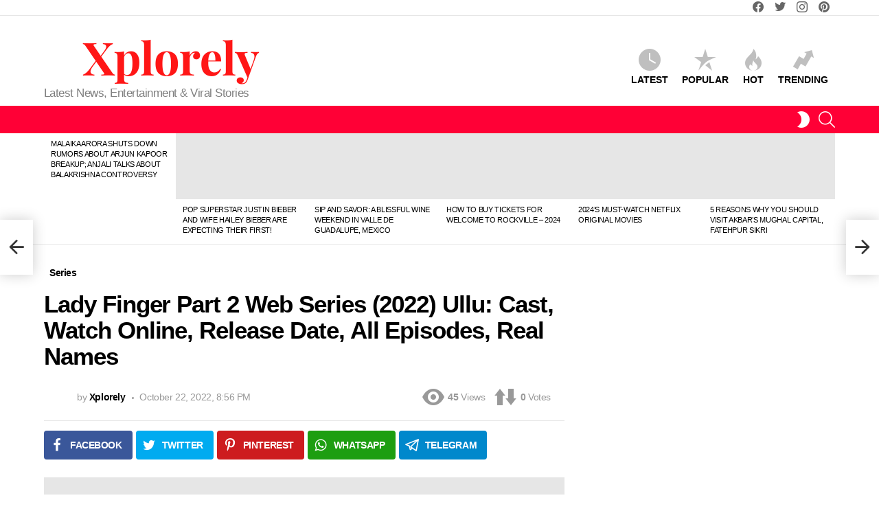

--- FILE ---
content_type: text/html; charset=UTF-8
request_url: https://xplorely.com/entertainment/series/lady-finger-part-2-web-series-2022-ullu-cast-watch-online-release-date-all-episodes-real-names/
body_size: 52422
content:
<!DOCTYPE html>
<!--[if IE 8]><html class="no-js g1-off-outside lt-ie10 lt-ie9" id="ie8" lang="en-US" prefix="og: http://ogp.me/ns#"><![endif]-->
<!--[if IE 9]><html class="no-js g1-off-outside lt-ie10" id="ie9" lang="en-US" prefix="og: http://ogp.me/ns#"><![endif]-->
<!--[if !IE]><!--><html class="no-js g1-off-outside" lang="en-US" prefix="og: http://ogp.me/ns#"><!--<![endif]--><head><script data-no-optimize="1">var litespeed_docref=sessionStorage.getItem("litespeed_docref");litespeed_docref&&(Object.defineProperty(document,"referrer",{get:function(){return litespeed_docref}}),sessionStorage.removeItem("litespeed_docref"));</script> <meta charset="UTF-8"/><link rel="profile" href="http://gmpg.org/xfn/11"/><link rel="pingback" href="https://xplorely.com/xmlrpc.php"/><meta name='robots' content='index, follow, max-image-preview:large, max-snippet:-1, max-video-preview:-1' /><meta name="viewport" content="initial-scale=1.0, minimum-scale=1.0, height=device-height, width=device-width" /><meta property="og:locale" content="en_US" /><meta property="og:type" content="article" /><meta property="og:title" content="Lady Finger Part 2 Web Series (2022) Ullu: Cast, Watch Online, Release Date, All Episodes, Real Names" /><meta property="og:description" content="Download Filmymeet Lady Finger Part 2Filmymeet downloads a wide variety of movies in Full HD resolution. When downloading the movie, consumers can choose between three different resolutions: 1080p, 720p, and 480p. Numerous other nations, including India, have similar laws against it. You shouldn&#039;t attempt to download a pirated film." /><meta property="og:url" content="https://xplorely.com/entertainment/series/lady-finger-part-2-web-series-2022-ullu-cast-watch-online-release-date-all-episodes-real-names/" /><meta property="og:site_name" content="Xplorely" /><meta property="article:author" content="https://www.facebook.com/Xplorely" /><meta property="article:tag" content="Adult" /><meta property="article:tag" content="best series" /><meta property="article:tag" content="Drama" /><meta property="article:tag" content="Romance" /><meta property="article:tag" content="Ullu" /><meta property="article:tag" content="Web series" /><meta property="article:section" content="Series" /><meta property="article:published_time" content="2022-10-22T20:56:44+05:30" /><meta property="article:modified_time" content="2022-10-22T21:30:40+05:30" /><meta property="og:updated_time" content="2022-10-22T21:30:40+05:30" /><meta property="og:image" content="https://xplorely.com/wp-content/uploads/2022/10/Lady-Finger-Part-2-Web-Series-2022-Ullu.jpg" /><meta property="og:image:secure_url" content="https://xplorely.com/wp-content/uploads/2022/10/Lady-Finger-Part-2-Web-Series-2022-Ullu.jpg" /><meta property="og:image:width" content="1105" /><meta property="og:image:height" content="600" /><title>Lady Finger Part 2 Web Series (2022) Ullu: Cast, Watch Online, Release Date, All Episodes, Real Names - Xplorely</title><meta name="description" content="Download Filmymeet Lady Finger Part 2Filmymeet downloads a wide variety of movies in Full HD resolution. When downloading the movie, consumers can choose between three different resolutions: 1080p, 720p, and 480p. Numerous other nations, including India, have similar laws against it. You shouldn&#039;t attempt to download a pirated film." /><link rel="canonical" href="https://xplorely.com/entertainment/series/lady-finger-part-2-web-series-2022-ullu-cast-watch-online-release-date-all-episodes-real-names/" /><meta property="og:locale" content="en_US" /><meta property="og:type" content="article" /><meta property="og:title" content="Lady Finger Part 2 Web Series (2022) Ullu: Cast, Watch Online, Release Date, All Episodes, Real Names - Xplorely" /><meta property="og:description" content="Download Filmymeet Lady Finger Part 2Filmymeet downloads a wide variety of movies in Full HD resolution. When downloading the movie, consumers can choose between three different resolutions: 1080p, 720p, and 480p. Numerous other nations, including India, have similar laws against it. You shouldn&#039;t attempt to download a pirated film." /><meta property="og:url" content="https://xplorely.com/entertainment/series/lady-finger-part-2-web-series-2022-ullu-cast-watch-online-release-date-all-episodes-real-names/" /><meta property="og:site_name" content="Xplorely" /><meta property="article:publisher" content="https://www.facebook.com/xplorely/" /><meta property="article:author" content="https://www.facebook.com/Xplorely" /><meta property="article:published_time" content="2022-10-22T15:26:44+00:00" /><meta property="article:modified_time" content="2022-10-22T16:00:40+00:00" /><meta property="og:image" content="https://xplorely.com/wp-content/uploads/2022/10/Lady-Finger-Part-2-Web-Series-2022-Ullu.jpg" /><meta property="og:image:width" content="1105" /><meta property="og:image:height" content="600" /><meta property="og:image:type" content="image/jpeg" /><meta name="author" content="Xplorely" /><meta name="twitter:card" content="summary_large_image" /><meta name="twitter:creator" content="@xplorely" /><meta name="twitter:site" content="@xplorely" /><meta name="twitter:label1" content="Written by" /><meta name="twitter:data1" content="Xplorely" /><meta name="twitter:label2" content="Est. reading time" /><meta name="twitter:data2" content="5 minutes" /> <script type="application/ld+json" class="yoast-schema-graph">{"@context":"https://schema.org","@graph":[{"@type":"Article","@id":"https://xplorely.com/entertainment/series/lady-finger-part-2-web-series-2022-ullu-cast-watch-online-release-date-all-episodes-real-names/#article","isPartOf":{"@id":"https://xplorely.com/entertainment/series/lady-finger-part-2-web-series-2022-ullu-cast-watch-online-release-date-all-episodes-real-names/"},"author":{"name":"Xplorely","@id":"https://xplorely.com/#/schema/person/a927517a4d289b71691697b585cf0322"},"headline":"Lady Finger Part 2 Web Series (2022) Ullu: Cast, Watch Online, Release Date, All Episodes, Real Names","datePublished":"2022-10-22T15:26:44+00:00","dateModified":"2022-10-22T16:00:40+00:00","mainEntityOfPage":{"@id":"https://xplorely.com/entertainment/series/lady-finger-part-2-web-series-2022-ullu-cast-watch-online-release-date-all-episodes-real-names/"},"wordCount":856,"publisher":{"@id":"https://xplorely.com/#organization"},"image":{"@id":"https://xplorely.com/entertainment/series/lady-finger-part-2-web-series-2022-ullu-cast-watch-online-release-date-all-episodes-real-names/#primaryimage"},"thumbnailUrl":"https://xplorely.com/wp-content/uploads/2022/10/Lady-Finger-Part-2-Web-Series-2022-Ullu.jpg","keywords":["Adult","best series","Drama","Romance","Ullu","Web series"],"articleSection":["Series"],"inLanguage":"en-US"},{"@type":"WebPage","@id":"https://xplorely.com/entertainment/series/lady-finger-part-2-web-series-2022-ullu-cast-watch-online-release-date-all-episodes-real-names/","url":"https://xplorely.com/entertainment/series/lady-finger-part-2-web-series-2022-ullu-cast-watch-online-release-date-all-episodes-real-names/","name":"Lady Finger Part 2 Web Series (2022) Ullu: Cast, Watch Online, Release Date, All Episodes, Real Names - Xplorely","isPartOf":{"@id":"https://xplorely.com/#website"},"primaryImageOfPage":{"@id":"https://xplorely.com/entertainment/series/lady-finger-part-2-web-series-2022-ullu-cast-watch-online-release-date-all-episodes-real-names/#primaryimage"},"image":{"@id":"https://xplorely.com/entertainment/series/lady-finger-part-2-web-series-2022-ullu-cast-watch-online-release-date-all-episodes-real-names/#primaryimage"},"thumbnailUrl":"https://xplorely.com/wp-content/uploads/2022/10/Lady-Finger-Part-2-Web-Series-2022-Ullu.jpg","datePublished":"2022-10-22T15:26:44+00:00","dateModified":"2022-10-22T16:00:40+00:00","description":"Download Filmymeet Lady Finger Part 2Filmymeet downloads a wide variety of movies in Full HD resolution. When downloading the movie, consumers can choose between three different resolutions: 1080p, 720p, and 480p. Numerous other nations, including India, have similar laws against it. You shouldn't attempt to download a pirated film.","breadcrumb":{"@id":"https://xplorely.com/entertainment/series/lady-finger-part-2-web-series-2022-ullu-cast-watch-online-release-date-all-episodes-real-names/#breadcrumb"},"inLanguage":"en-US","potentialAction":[{"@type":"ReadAction","target":["https://xplorely.com/entertainment/series/lady-finger-part-2-web-series-2022-ullu-cast-watch-online-release-date-all-episodes-real-names/"]}]},{"@type":"ImageObject","inLanguage":"en-US","@id":"https://xplorely.com/entertainment/series/lady-finger-part-2-web-series-2022-ullu-cast-watch-online-release-date-all-episodes-real-names/#primaryimage","url":"https://xplorely.com/wp-content/uploads/2022/10/Lady-Finger-Part-2-Web-Series-2022-Ullu.jpg","contentUrl":"https://xplorely.com/wp-content/uploads/2022/10/Lady-Finger-Part-2-Web-Series-2022-Ullu.jpg","width":1105,"height":600,"caption":"Lady Finger Part 2 Web Series (2022) Ullu"},{"@type":"BreadcrumbList","@id":"https://xplorely.com/entertainment/series/lady-finger-part-2-web-series-2022-ullu-cast-watch-online-release-date-all-episodes-real-names/#breadcrumb","itemListElement":[{"@type":"ListItem","position":1,"name":"Home","item":"https://xplorely.com/"},{"@type":"ListItem","position":2,"name":"Lady Finger Part 2 Web Series (2022) Ullu: Cast, Watch Online, Release Date, All Episodes, Real Names"}]},{"@type":"WebSite","@id":"https://xplorely.com/#website","url":"https://xplorely.com/","name":"Xplorely","description":"Latest News, Entertainment &amp; Viral Stories","publisher":{"@id":"https://xplorely.com/#organization"},"alternateName":"Xplorely Media","potentialAction":[{"@type":"SearchAction","target":{"@type":"EntryPoint","urlTemplate":"https://xplorely.com/?s={search_term_string}"},"query-input":{"@type":"PropertyValueSpecification","valueRequired":true,"valueName":"search_term_string"}}],"inLanguage":"en-US"},{"@type":"Organization","@id":"https://xplorely.com/#organization","name":"Xplorely","alternateName":"Xplorely Media","url":"https://xplorely.com/","logo":{"@type":"ImageObject","inLanguage":"en-US","@id":"https://xplorely.com/#/schema/logo/image/","url":"https://xplorely.com/wp-content/uploads/2021/06/Xplorely-logo-red-mobile.png","contentUrl":"https://xplorely.com/wp-content/uploads/2021/06/Xplorely-logo-red-mobile.png","width":198,"height":45,"caption":"Xplorely"},"image":{"@id":"https://xplorely.com/#/schema/logo/image/"},"sameAs":["https://www.facebook.com/xplorely/","https://x.com/xplorely","https://www.instagram.com/xplorely/","https://www.pinterest.com/xplorely"]},{"@type":"Person","@id":"https://xplorely.com/#/schema/person/a927517a4d289b71691697b585cf0322","name":"Xplorely","image":{"@type":"ImageObject","inLanguage":"en-US","@id":"https://xplorely.com/#/schema/person/image/","url":"https://xplorely.com/wp-content/litespeed/avatar/7004e41eb4acb235edda9926929d8319.jpg?ver=1768133110","contentUrl":"https://xplorely.com/wp-content/litespeed/avatar/7004e41eb4acb235edda9926929d8319.jpg?ver=1768133110","caption":"Xplorely"},"sameAs":["https://www.facebook.com/Xplorely","https://www.instagram.com/xplorely","https://www.linkedin.com/company/xplorely","https://in.pinterest.com/xplorely","https://x.com/xplorely","https://www.youtube.com/channel/UCXnZHv7icWl5je53KsuCCrw","xplorely"],"url":"https://xplorely.com/author/xplorely/"}]}</script> <link rel='dns-prefetch' href='//fonts.googleapis.com' /><link rel='preconnect' href='https://fonts.gstatic.com' /><link rel="alternate" type="application/rss+xml" title="Xplorely &raquo; Feed" href="https://xplorely.com/feed/" /><link rel="alternate" type="application/rss+xml" title="Xplorely &raquo; Comments Feed" href="https://xplorely.com/comments/feed/" /> <script id="wpp-js" type="litespeed/javascript" data-src="https://xplorely.com/wp-content/plugins/wordpress-popular-posts/assets/js/wpp.min.js?ver=7.3.6" data-sampling="0" data-sampling-rate="100" data-api-url="https://xplorely.com/wp-json/wordpress-popular-posts" data-post-id="8874" data-token="d7ae6fd454" data-lang="0" data-debug="0"></script> <link rel="alternate" title="oEmbed (JSON)" type="application/json+oembed" href="https://xplorely.com/wp-json/oembed/1.0/embed?url=https%3A%2F%2Fxplorely.com%2Fentertainment%2Fseries%2Flady-finger-part-2-web-series-2022-ullu-cast-watch-online-release-date-all-episodes-real-names%2F" /><link rel="alternate" title="oEmbed (XML)" type="text/xml+oembed" href="https://xplorely.com/wp-json/oembed/1.0/embed?url=https%3A%2F%2Fxplorely.com%2Fentertainment%2Fseries%2Flady-finger-part-2-web-series-2022-ullu-cast-watch-online-release-date-all-episodes-real-names%2F&#038;format=xml" /><link rel="alternate" type="application/rss+xml" title="Xplorely &raquo; Stories Feed" href="https://xplorely.com/web-stories/feed/"><style id='wp-img-auto-sizes-contain-inline-css' type='text/css'>img:is([sizes=auto i],[sizes^="auto," i]){contain-intrinsic-size:3000px 1500px}
/*# sourceURL=wp-img-auto-sizes-contain-inline-css */</style><link data-optimized="2" rel="stylesheet" href="https://xplorely.com/wp-content/litespeed/css/58a2822268a1fd8d2f81dc28953ce227.css?ver=be095" /><style id='classic-theme-styles-inline-css' type='text/css'>/*! This file is auto-generated */
.wp-block-button__link{color:#fff;background-color:#32373c;border-radius:9999px;box-shadow:none;text-decoration:none;padding:calc(.667em + 2px) calc(1.333em + 2px);font-size:1.125em}.wp-block-file__button{background:#32373c;color:#fff;text-decoration:none}
/*# sourceURL=/wp-includes/css/classic-themes.min.css */</style><style id='easy-social-share-buttons-inline-css' type='text/css'>.essb_topbar .essb_topbar_inner{max-width:1152px;margin:0 auto;padding-left:0;padding-right:0;}.essb_topbar{margin-top:-200px;}
/*# sourceURL=easy-social-share-buttons-inline-css */</style> <script type="litespeed/javascript" data-src="https://xplorely.com/wp-includes/js/jquery/jquery.min.js" id="jquery-core-js"></script> <script id="commentace-core-js-extra" type="litespeed/javascript">var commentace={"ajax_url":"https://xplorely.com/wp-admin/admin-ajax.php","nonce":"ae3dced1fd","in_debug_mode":"","user_logged_in":"","login_url":"https://xplorely.com/wp-login.php?snax_login_popup=on","number_format":{"decimals":0,"dec_point":".","thousands_sep":","},"i18n":{"remove":"Remove","login_required":"You must be logged in to perform that action","copied_to_clipboard":"Copied to your clipboard"}}</script> <link rel="https://api.w.org/" href="https://xplorely.com/wp-json/" /><link rel="alternate" title="JSON" type="application/json" href="https://xplorely.com/wp-json/wp/v2/posts/8874" /><link rel="EditURI" type="application/rsd+xml" title="RSD" href="https://xplorely.com/xmlrpc.php?rsd" /><link rel='shortlink' href='https://xplorely.com/?p=8874' /><link rel="preload" href="https://xplorely.com/wp-content/plugins/g1-socials/css/iconfont/fonts/g1-socials.woff" as="font" type="font/woff" crossorigin="anonymous"><style>.lazyload, .lazyloading {
			opacity: 0;
		}
		.lazyloaded {
			opacity: 1;
		}
		.lazyload,
		.lazyloading,
		.lazyloaded {
			transition: opacity 0.175s ease-in-out;
		}

		iframe.lazyloading {
			opacity: 1;
			transition: opacity 0.375s ease-in-out;
			background: #f2f2f2 no-repeat center;
		}
		iframe.lazyloaded {
			opacity: 1;
		}</style><link rel="preload" href="https://xplorely.com/wp-content/plugins/snax/css/snaxicon/fonts/snaxicon.woff" as="font" type="font/woff" crossorigin="anonymous"><style id="wpp-loading-animation-styles">@-webkit-keyframes bgslide{from{background-position-x:0}to{background-position-x:-200%}}@keyframes bgslide{from{background-position-x:0}to{background-position-x:-200%}}.wpp-widget-block-placeholder,.wpp-shortcode-placeholder{margin:0 auto;width:60px;height:3px;background:#dd3737;background:linear-gradient(90deg,#dd3737 0%,#571313 10%,#dd3737 100%);background-size:200% auto;border-radius:3px;-webkit-animation:bgslide 1s infinite linear;animation:bgslide 1s infinite linear}</style><style>@font-face {
		font-family: "bimber";
							src:url("https://xplorely.com/wp-content/themes/bimber/css/9.2.5/bimber/fonts/bimber.eot");
			src:url("https://xplorely.com/wp-content/themes/bimber/css/9.2.5/bimber/fonts/bimber.eot?#iefix") format("embedded-opentype"),
			url("https://xplorely.com/wp-content/themes/bimber/css/9.2.5/bimber/fonts/bimber.woff") format("woff"),
			url("https://xplorely.com/wp-content/themes/bimber/css/9.2.5/bimber/fonts/bimber.ttf") format("truetype"),
			url("https://xplorely.com/wp-content/themes/bimber/css/9.2.5/bimber/fonts/bimber.svg#bimber") format("svg");
				font-weight: normal;
		font-style: normal;
		font-display: block;
	}</style> <script data-ad-client="ca-pub-7798689338350905" type="litespeed/javascript" data-src="https://pagead2.googlesyndication.com/pagead/js/adsbygoogle.js"></script> <meta name="p:domain_verify" content="182103806bedfb656cdca37f819e78a8"/><meta property="fb:pages" content="101986381587141" /> <script type="litespeed/javascript" data-src="https://www.googletagmanager.com/gtag/js?id=UA-160718109-5"></script> <script type="litespeed/javascript">window.dataLayer=window.dataLayer||[];function gtag(){dataLayer.push(arguments)}
gtag('js',new Date());gtag('config','UA-160718109-5')</script> <link rel="preload" href="https://xplorely.com/wp-content/plugins/comment-ace/assets/css/iconfont/fonts/cace.woff" as="font" type="font/woff" crossorigin="anonymous"><link rel="icon" href="https://xplorely.com/wp-content/uploads/2020/08/cropped-LogoX-B-32x32.png" sizes="32x32" /><link rel="icon" href="https://xplorely.com/wp-content/uploads/2020/08/cropped-LogoX-B-192x192.jpg" sizes="192x192" /><link rel="apple-touch-icon" href="https://xplorely.com/wp-content/uploads/2020/08/cropped-LogoX-B-180x180.jpg" /><meta name="msapplication-TileImage" content="https://xplorely.com/wp-content/uploads/2020/08/cropped-LogoX-B-270x270.jpg" /><meta name="g1:switch-skin-css" content="https://xplorely.com/wp-content/themes/bimber/css/9.2.5/styles/mode-dark.min.css" /> <script type="litespeed/javascript">if("undefined"!=typeof localStorage){var skinItemId=document.getElementsByName("g1:skin-item-id");skinItemId=skinItemId.length>0?skinItemId[0].getAttribute("content"):"g1_skin",window.g1SwitchSkin=function(e,t){if(e){var n=document.getElementById("g1-switch-skin-css");if(n){n.parentNode.removeChild(n),document.documentElement.classList.remove("g1-skinmode");try{localStorage.removeItem(skinItemId)}catch(e){}}else{t?document.write('<link id="g1-switch-skin-css" rel="stylesheet" type="text/css" media="all" href="'+document.getElementsByName("g1:switch-skin-css")[0].getAttribute("content")+'" />'):((n=document.createElement("link")).id="g1-switch-skin-css",n.href=document.getElementsByName("g1:switch-skin-css")[0].getAttribute("content"),n.rel="stylesheet",n.media="all",document.head.appendChild(n)),document.documentElement.classList.add("g1-skinmode");try{localStorage.setItem(skinItemId,e)}catch(e){}}}};try{var mode=localStorage.getItem(skinItemId);window.g1SwitchSkin(mode,!0)}catch(e){}}</script> <script type="litespeed/javascript">if("undefined"!=typeof localStorage){var nsfwItemId=document.getElementsByName("g1:nsfw-item-id");nsfwItemId=nsfwItemId.length>0?nsfwItemId[0].getAttribute("content"):"g1_nsfw_off",window.g1SwitchNSFW=function(e){e?(localStorage.setItem(nsfwItemId,1),document.documentElement.classList.add("g1-nsfw-off")):(localStorage.removeItem(nsfwItemId),document.documentElement.classList.remove("g1-nsfw-off"))};try{var nsfwmode=localStorage.getItem(nsfwItemId);window.g1SwitchNSFW(nsfwmode)}catch(e){}}</script> <style id='wp-block-gallery-inline-css' type='text/css'>.blocks-gallery-grid:not(.has-nested-images),.wp-block-gallery:not(.has-nested-images){display:flex;flex-wrap:wrap;list-style-type:none;margin:0;padding:0}.blocks-gallery-grid:not(.has-nested-images) .blocks-gallery-image,.blocks-gallery-grid:not(.has-nested-images) .blocks-gallery-item,.wp-block-gallery:not(.has-nested-images) .blocks-gallery-image,.wp-block-gallery:not(.has-nested-images) .blocks-gallery-item{display:flex;flex-direction:column;flex-grow:1;justify-content:center;margin:0 1em 1em 0;position:relative;width:calc(50% - 1em)}.blocks-gallery-grid:not(.has-nested-images) .blocks-gallery-image:nth-of-type(2n),.blocks-gallery-grid:not(.has-nested-images) .blocks-gallery-item:nth-of-type(2n),.wp-block-gallery:not(.has-nested-images) .blocks-gallery-image:nth-of-type(2n),.wp-block-gallery:not(.has-nested-images) .blocks-gallery-item:nth-of-type(2n){margin-right:0}.blocks-gallery-grid:not(.has-nested-images) .blocks-gallery-image figure,.blocks-gallery-grid:not(.has-nested-images) .blocks-gallery-item figure,.wp-block-gallery:not(.has-nested-images) .blocks-gallery-image figure,.wp-block-gallery:not(.has-nested-images) .blocks-gallery-item figure{align-items:flex-end;display:flex;height:100%;justify-content:flex-start;margin:0}.blocks-gallery-grid:not(.has-nested-images) .blocks-gallery-image img,.blocks-gallery-grid:not(.has-nested-images) .blocks-gallery-item img,.wp-block-gallery:not(.has-nested-images) .blocks-gallery-image img,.wp-block-gallery:not(.has-nested-images) .blocks-gallery-item img{display:block;height:auto;max-width:100%;width:auto}.blocks-gallery-grid:not(.has-nested-images) .blocks-gallery-image figcaption,.blocks-gallery-grid:not(.has-nested-images) .blocks-gallery-item figcaption,.wp-block-gallery:not(.has-nested-images) .blocks-gallery-image figcaption,.wp-block-gallery:not(.has-nested-images) .blocks-gallery-item figcaption{background:linear-gradient(0deg,#000000b3,#0000004d 70%,#0000);bottom:0;box-sizing:border-box;color:#fff;font-size:.8em;margin:0;max-height:100%;overflow:auto;padding:3em .77em .7em;position:absolute;text-align:center;width:100%;z-index:2}.blocks-gallery-grid:not(.has-nested-images) .blocks-gallery-image figcaption img,.blocks-gallery-grid:not(.has-nested-images) .blocks-gallery-item figcaption img,.wp-block-gallery:not(.has-nested-images) .blocks-gallery-image figcaption img,.wp-block-gallery:not(.has-nested-images) .blocks-gallery-item figcaption img{display:inline}.blocks-gallery-grid:not(.has-nested-images) figcaption,.wp-block-gallery:not(.has-nested-images) figcaption{flex-grow:1}.blocks-gallery-grid:not(.has-nested-images).is-cropped .blocks-gallery-image a,.blocks-gallery-grid:not(.has-nested-images).is-cropped .blocks-gallery-image img,.blocks-gallery-grid:not(.has-nested-images).is-cropped .blocks-gallery-item a,.blocks-gallery-grid:not(.has-nested-images).is-cropped .blocks-gallery-item img,.wp-block-gallery:not(.has-nested-images).is-cropped .blocks-gallery-image a,.wp-block-gallery:not(.has-nested-images).is-cropped .blocks-gallery-image img,.wp-block-gallery:not(.has-nested-images).is-cropped .blocks-gallery-item a,.wp-block-gallery:not(.has-nested-images).is-cropped .blocks-gallery-item img{flex:1;height:100%;object-fit:cover;width:100%}.blocks-gallery-grid:not(.has-nested-images).columns-1 .blocks-gallery-image,.blocks-gallery-grid:not(.has-nested-images).columns-1 .blocks-gallery-item,.wp-block-gallery:not(.has-nested-images).columns-1 .blocks-gallery-image,.wp-block-gallery:not(.has-nested-images).columns-1 .blocks-gallery-item{margin-right:0;width:100%}@media (min-width:600px){.blocks-gallery-grid:not(.has-nested-images).columns-3 .blocks-gallery-image,.blocks-gallery-grid:not(.has-nested-images).columns-3 .blocks-gallery-item,.wp-block-gallery:not(.has-nested-images).columns-3 .blocks-gallery-image,.wp-block-gallery:not(.has-nested-images).columns-3 .blocks-gallery-item{margin-right:1em;width:calc(33.33333% - .66667em)}.blocks-gallery-grid:not(.has-nested-images).columns-4 .blocks-gallery-image,.blocks-gallery-grid:not(.has-nested-images).columns-4 .blocks-gallery-item,.wp-block-gallery:not(.has-nested-images).columns-4 .blocks-gallery-image,.wp-block-gallery:not(.has-nested-images).columns-4 .blocks-gallery-item{margin-right:1em;width:calc(25% - .75em)}.blocks-gallery-grid:not(.has-nested-images).columns-5 .blocks-gallery-image,.blocks-gallery-grid:not(.has-nested-images).columns-5 .blocks-gallery-item,.wp-block-gallery:not(.has-nested-images).columns-5 .blocks-gallery-image,.wp-block-gallery:not(.has-nested-images).columns-5 .blocks-gallery-item{margin-right:1em;width:calc(20% - .8em)}.blocks-gallery-grid:not(.has-nested-images).columns-6 .blocks-gallery-image,.blocks-gallery-grid:not(.has-nested-images).columns-6 .blocks-gallery-item,.wp-block-gallery:not(.has-nested-images).columns-6 .blocks-gallery-image,.wp-block-gallery:not(.has-nested-images).columns-6 .blocks-gallery-item{margin-right:1em;width:calc(16.66667% - .83333em)}.blocks-gallery-grid:not(.has-nested-images).columns-7 .blocks-gallery-image,.blocks-gallery-grid:not(.has-nested-images).columns-7 .blocks-gallery-item,.wp-block-gallery:not(.has-nested-images).columns-7 .blocks-gallery-image,.wp-block-gallery:not(.has-nested-images).columns-7 .blocks-gallery-item{margin-right:1em;width:calc(14.28571% - .85714em)}.blocks-gallery-grid:not(.has-nested-images).columns-8 .blocks-gallery-image,.blocks-gallery-grid:not(.has-nested-images).columns-8 .blocks-gallery-item,.wp-block-gallery:not(.has-nested-images).columns-8 .blocks-gallery-image,.wp-block-gallery:not(.has-nested-images).columns-8 .blocks-gallery-item{margin-right:1em;width:calc(12.5% - .875em)}.blocks-gallery-grid:not(.has-nested-images).columns-1 .blocks-gallery-image:nth-of-type(1n),.blocks-gallery-grid:not(.has-nested-images).columns-1 .blocks-gallery-item:nth-of-type(1n),.blocks-gallery-grid:not(.has-nested-images).columns-2 .blocks-gallery-image:nth-of-type(2n),.blocks-gallery-grid:not(.has-nested-images).columns-2 .blocks-gallery-item:nth-of-type(2n),.blocks-gallery-grid:not(.has-nested-images).columns-3 .blocks-gallery-image:nth-of-type(3n),.blocks-gallery-grid:not(.has-nested-images).columns-3 .blocks-gallery-item:nth-of-type(3n),.blocks-gallery-grid:not(.has-nested-images).columns-4 .blocks-gallery-image:nth-of-type(4n),.blocks-gallery-grid:not(.has-nested-images).columns-4 .blocks-gallery-item:nth-of-type(4n),.blocks-gallery-grid:not(.has-nested-images).columns-5 .blocks-gallery-image:nth-of-type(5n),.blocks-gallery-grid:not(.has-nested-images).columns-5 .blocks-gallery-item:nth-of-type(5n),.blocks-gallery-grid:not(.has-nested-images).columns-6 .blocks-gallery-image:nth-of-type(6n),.blocks-gallery-grid:not(.has-nested-images).columns-6 .blocks-gallery-item:nth-of-type(6n),.blocks-gallery-grid:not(.has-nested-images).columns-7 .blocks-gallery-image:nth-of-type(7n),.blocks-gallery-grid:not(.has-nested-images).columns-7 .blocks-gallery-item:nth-of-type(7n),.blocks-gallery-grid:not(.has-nested-images).columns-8 .blocks-gallery-image:nth-of-type(8n),.blocks-gallery-grid:not(.has-nested-images).columns-8 .blocks-gallery-item:nth-of-type(8n),.wp-block-gallery:not(.has-nested-images).columns-1 .blocks-gallery-image:nth-of-type(1n),.wp-block-gallery:not(.has-nested-images).columns-1 .blocks-gallery-item:nth-of-type(1n),.wp-block-gallery:not(.has-nested-images).columns-2 .blocks-gallery-image:nth-of-type(2n),.wp-block-gallery:not(.has-nested-images).columns-2 .blocks-gallery-item:nth-of-type(2n),.wp-block-gallery:not(.has-nested-images).columns-3 .blocks-gallery-image:nth-of-type(3n),.wp-block-gallery:not(.has-nested-images).columns-3 .blocks-gallery-item:nth-of-type(3n),.wp-block-gallery:not(.has-nested-images).columns-4 .blocks-gallery-image:nth-of-type(4n),.wp-block-gallery:not(.has-nested-images).columns-4 .blocks-gallery-item:nth-of-type(4n),.wp-block-gallery:not(.has-nested-images).columns-5 .blocks-gallery-image:nth-of-type(5n),.wp-block-gallery:not(.has-nested-images).columns-5 .blocks-gallery-item:nth-of-type(5n),.wp-block-gallery:not(.has-nested-images).columns-6 .blocks-gallery-image:nth-of-type(6n),.wp-block-gallery:not(.has-nested-images).columns-6 .blocks-gallery-item:nth-of-type(6n),.wp-block-gallery:not(.has-nested-images).columns-7 .blocks-gallery-image:nth-of-type(7n),.wp-block-gallery:not(.has-nested-images).columns-7 .blocks-gallery-item:nth-of-type(7n),.wp-block-gallery:not(.has-nested-images).columns-8 .blocks-gallery-image:nth-of-type(8n),.wp-block-gallery:not(.has-nested-images).columns-8 .blocks-gallery-item:nth-of-type(8n){margin-right:0}}.blocks-gallery-grid:not(.has-nested-images) .blocks-gallery-image:last-child,.blocks-gallery-grid:not(.has-nested-images) .blocks-gallery-item:last-child,.wp-block-gallery:not(.has-nested-images) .blocks-gallery-image:last-child,.wp-block-gallery:not(.has-nested-images) .blocks-gallery-item:last-child{margin-right:0}.blocks-gallery-grid:not(.has-nested-images).alignleft,.blocks-gallery-grid:not(.has-nested-images).alignright,.wp-block-gallery:not(.has-nested-images).alignleft,.wp-block-gallery:not(.has-nested-images).alignright{max-width:420px;width:100%}.blocks-gallery-grid:not(.has-nested-images).aligncenter .blocks-gallery-item figure,.wp-block-gallery:not(.has-nested-images).aligncenter .blocks-gallery-item figure{justify-content:center}.wp-block-gallery:not(.is-cropped) .blocks-gallery-item{align-self:flex-start}figure.wp-block-gallery.has-nested-images{align-items:normal}.wp-block-gallery.has-nested-images figure.wp-block-image:not(#individual-image){margin:0;width:calc(50% - var(--wp--style--unstable-gallery-gap, 16px)/2)}.wp-block-gallery.has-nested-images figure.wp-block-image{box-sizing:border-box;display:flex;flex-direction:column;flex-grow:1;justify-content:center;max-width:100%;position:relative}.wp-block-gallery.has-nested-images figure.wp-block-image>a,.wp-block-gallery.has-nested-images figure.wp-block-image>div{flex-direction:column;flex-grow:1;margin:0}.wp-block-gallery.has-nested-images figure.wp-block-image img{display:block;height:auto;max-width:100%!important;width:auto}.wp-block-gallery.has-nested-images figure.wp-block-image figcaption,.wp-block-gallery.has-nested-images figure.wp-block-image:has(figcaption):before{bottom:0;left:0;max-height:100%;position:absolute;right:0}.wp-block-gallery.has-nested-images figure.wp-block-image:has(figcaption):before{backdrop-filter:blur(3px);content:"";height:100%;-webkit-mask-image:linear-gradient(0deg,#000 20%,#0000);mask-image:linear-gradient(0deg,#000 20%,#0000);max-height:40%;pointer-events:none}.wp-block-gallery.has-nested-images figure.wp-block-image figcaption{box-sizing:border-box;color:#fff;font-size:13px;margin:0;overflow:auto;padding:1em;text-align:center;text-shadow:0 0 1.5px #000}.wp-block-gallery.has-nested-images figure.wp-block-image figcaption::-webkit-scrollbar{height:12px;width:12px}.wp-block-gallery.has-nested-images figure.wp-block-image figcaption::-webkit-scrollbar-track{background-color:initial}.wp-block-gallery.has-nested-images figure.wp-block-image figcaption::-webkit-scrollbar-thumb{background-clip:padding-box;background-color:initial;border:3px solid #0000;border-radius:8px}.wp-block-gallery.has-nested-images figure.wp-block-image figcaption:focus-within::-webkit-scrollbar-thumb,.wp-block-gallery.has-nested-images figure.wp-block-image figcaption:focus::-webkit-scrollbar-thumb,.wp-block-gallery.has-nested-images figure.wp-block-image figcaption:hover::-webkit-scrollbar-thumb{background-color:#fffc}.wp-block-gallery.has-nested-images figure.wp-block-image figcaption{scrollbar-color:#0000 #0000;scrollbar-gutter:stable both-edges;scrollbar-width:thin}.wp-block-gallery.has-nested-images figure.wp-block-image figcaption:focus,.wp-block-gallery.has-nested-images figure.wp-block-image figcaption:focus-within,.wp-block-gallery.has-nested-images figure.wp-block-image figcaption:hover{scrollbar-color:#fffc #0000}.wp-block-gallery.has-nested-images figure.wp-block-image figcaption{will-change:transform}@media (hover:none){.wp-block-gallery.has-nested-images figure.wp-block-image figcaption{scrollbar-color:#fffc #0000}}.wp-block-gallery.has-nested-images figure.wp-block-image figcaption{background:linear-gradient(0deg,#0006,#0000)}.wp-block-gallery.has-nested-images figure.wp-block-image figcaption img{display:inline}.wp-block-gallery.has-nested-images figure.wp-block-image figcaption a{color:inherit}.wp-block-gallery.has-nested-images figure.wp-block-image.has-custom-border img{box-sizing:border-box}.wp-block-gallery.has-nested-images figure.wp-block-image.has-custom-border>a,.wp-block-gallery.has-nested-images figure.wp-block-image.has-custom-border>div,.wp-block-gallery.has-nested-images figure.wp-block-image.is-style-rounded>a,.wp-block-gallery.has-nested-images figure.wp-block-image.is-style-rounded>div{flex:1 1 auto}.wp-block-gallery.has-nested-images figure.wp-block-image.has-custom-border figcaption,.wp-block-gallery.has-nested-images figure.wp-block-image.is-style-rounded figcaption{background:none;color:inherit;flex:initial;margin:0;padding:10px 10px 9px;position:relative;text-shadow:none}.wp-block-gallery.has-nested-images figure.wp-block-image.has-custom-border:before,.wp-block-gallery.has-nested-images figure.wp-block-image.is-style-rounded:before{content:none}.wp-block-gallery.has-nested-images figcaption{flex-basis:100%;flex-grow:1;text-align:center}.wp-block-gallery.has-nested-images:not(.is-cropped) figure.wp-block-image:not(#individual-image){margin-bottom:auto;margin-top:0}.wp-block-gallery.has-nested-images.is-cropped figure.wp-block-image:not(#individual-image){align-self:inherit}.wp-block-gallery.has-nested-images.is-cropped figure.wp-block-image:not(#individual-image)>a,.wp-block-gallery.has-nested-images.is-cropped figure.wp-block-image:not(#individual-image)>div:not(.components-drop-zone){display:flex}.wp-block-gallery.has-nested-images.is-cropped figure.wp-block-image:not(#individual-image) a,.wp-block-gallery.has-nested-images.is-cropped figure.wp-block-image:not(#individual-image) img{flex:1 0 0%;height:100%;object-fit:cover;width:100%}.wp-block-gallery.has-nested-images.columns-1 figure.wp-block-image:not(#individual-image){width:100%}@media (min-width:600px){.wp-block-gallery.has-nested-images.columns-3 figure.wp-block-image:not(#individual-image){width:calc(33.33333% - var(--wp--style--unstable-gallery-gap, 16px)*.66667)}.wp-block-gallery.has-nested-images.columns-4 figure.wp-block-image:not(#individual-image){width:calc(25% - var(--wp--style--unstable-gallery-gap, 16px)*.75)}.wp-block-gallery.has-nested-images.columns-5 figure.wp-block-image:not(#individual-image){width:calc(20% - var(--wp--style--unstable-gallery-gap, 16px)*.8)}.wp-block-gallery.has-nested-images.columns-6 figure.wp-block-image:not(#individual-image){width:calc(16.66667% - var(--wp--style--unstable-gallery-gap, 16px)*.83333)}.wp-block-gallery.has-nested-images.columns-7 figure.wp-block-image:not(#individual-image){width:calc(14.28571% - var(--wp--style--unstable-gallery-gap, 16px)*.85714)}.wp-block-gallery.has-nested-images.columns-8 figure.wp-block-image:not(#individual-image){width:calc(12.5% - var(--wp--style--unstable-gallery-gap, 16px)*.875)}.wp-block-gallery.has-nested-images.columns-default figure.wp-block-image:not(#individual-image){width:calc(33.33% - var(--wp--style--unstable-gallery-gap, 16px)*.66667)}.wp-block-gallery.has-nested-images.columns-default figure.wp-block-image:not(#individual-image):first-child:nth-last-child(2),.wp-block-gallery.has-nested-images.columns-default figure.wp-block-image:not(#individual-image):first-child:nth-last-child(2)~figure.wp-block-image:not(#individual-image){width:calc(50% - var(--wp--style--unstable-gallery-gap, 16px)*.5)}.wp-block-gallery.has-nested-images.columns-default figure.wp-block-image:not(#individual-image):first-child:last-child{width:100%}}.wp-block-gallery.has-nested-images.alignleft,.wp-block-gallery.has-nested-images.alignright{max-width:420px;width:100%}.wp-block-gallery.has-nested-images.aligncenter{justify-content:center}
/*# sourceURL=https://xplorely.com/wp-includes/blocks/gallery/style.min.css */</style><style id='wp-block-heading-inline-css' type='text/css'>h1:where(.wp-block-heading).has-background,h2:where(.wp-block-heading).has-background,h3:where(.wp-block-heading).has-background,h4:where(.wp-block-heading).has-background,h5:where(.wp-block-heading).has-background,h6:where(.wp-block-heading).has-background{padding:1.25em 2.375em}h1.has-text-align-left[style*=writing-mode]:where([style*=vertical-lr]),h1.has-text-align-right[style*=writing-mode]:where([style*=vertical-rl]),h2.has-text-align-left[style*=writing-mode]:where([style*=vertical-lr]),h2.has-text-align-right[style*=writing-mode]:where([style*=vertical-rl]),h3.has-text-align-left[style*=writing-mode]:where([style*=vertical-lr]),h3.has-text-align-right[style*=writing-mode]:where([style*=vertical-rl]),h4.has-text-align-left[style*=writing-mode]:where([style*=vertical-lr]),h4.has-text-align-right[style*=writing-mode]:where([style*=vertical-rl]),h5.has-text-align-left[style*=writing-mode]:where([style*=vertical-lr]),h5.has-text-align-right[style*=writing-mode]:where([style*=vertical-rl]),h6.has-text-align-left[style*=writing-mode]:where([style*=vertical-lr]),h6.has-text-align-right[style*=writing-mode]:where([style*=vertical-rl]){rotate:180deg}
/*# sourceURL=https://xplorely.com/wp-includes/blocks/heading/style.min.css */</style><style id='wp-block-image-inline-css' type='text/css'>.wp-block-image>a,.wp-block-image>figure>a{display:inline-block}.wp-block-image img{box-sizing:border-box;height:auto;max-width:100%;vertical-align:bottom}@media not (prefers-reduced-motion){.wp-block-image img.hide{visibility:hidden}.wp-block-image img.show{animation:show-content-image .4s}}.wp-block-image[style*=border-radius] img,.wp-block-image[style*=border-radius]>a{border-radius:inherit}.wp-block-image.has-custom-border img{box-sizing:border-box}.wp-block-image.aligncenter{text-align:center}.wp-block-image.alignfull>a,.wp-block-image.alignwide>a{width:100%}.wp-block-image.alignfull img,.wp-block-image.alignwide img{height:auto;width:100%}.wp-block-image .aligncenter,.wp-block-image .alignleft,.wp-block-image .alignright,.wp-block-image.aligncenter,.wp-block-image.alignleft,.wp-block-image.alignright{display:table}.wp-block-image .aligncenter>figcaption,.wp-block-image .alignleft>figcaption,.wp-block-image .alignright>figcaption,.wp-block-image.aligncenter>figcaption,.wp-block-image.alignleft>figcaption,.wp-block-image.alignright>figcaption{caption-side:bottom;display:table-caption}.wp-block-image .alignleft{float:left;margin:.5em 1em .5em 0}.wp-block-image .alignright{float:right;margin:.5em 0 .5em 1em}.wp-block-image .aligncenter{margin-left:auto;margin-right:auto}.wp-block-image :where(figcaption){margin-bottom:1em;margin-top:.5em}.wp-block-image.is-style-circle-mask img{border-radius:9999px}@supports ((-webkit-mask-image:none) or (mask-image:none)) or (-webkit-mask-image:none){.wp-block-image.is-style-circle-mask img{border-radius:0;-webkit-mask-image:url('data:image/svg+xml;utf8,<svg viewBox="0 0 100 100" xmlns="http://www.w3.org/2000/svg"><circle cx="50" cy="50" r="50"/></svg>');mask-image:url('data:image/svg+xml;utf8,<svg viewBox="0 0 100 100" xmlns="http://www.w3.org/2000/svg"><circle cx="50" cy="50" r="50"/></svg>');mask-mode:alpha;-webkit-mask-position:center;mask-position:center;-webkit-mask-repeat:no-repeat;mask-repeat:no-repeat;-webkit-mask-size:contain;mask-size:contain}}:root :where(.wp-block-image.is-style-rounded img,.wp-block-image .is-style-rounded img){border-radius:9999px}.wp-block-image figure{margin:0}.wp-lightbox-container{display:flex;flex-direction:column;position:relative}.wp-lightbox-container img{cursor:zoom-in}.wp-lightbox-container img:hover+button{opacity:1}.wp-lightbox-container button{align-items:center;backdrop-filter:blur(16px) saturate(180%);background-color:#5a5a5a40;border:none;border-radius:4px;cursor:zoom-in;display:flex;height:20px;justify-content:center;opacity:0;padding:0;position:absolute;right:16px;text-align:center;top:16px;width:20px;z-index:100}@media not (prefers-reduced-motion){.wp-lightbox-container button{transition:opacity .2s ease}}.wp-lightbox-container button:focus-visible{outline:3px auto #5a5a5a40;outline:3px auto -webkit-focus-ring-color;outline-offset:3px}.wp-lightbox-container button:hover{cursor:pointer;opacity:1}.wp-lightbox-container button:focus{opacity:1}.wp-lightbox-container button:focus,.wp-lightbox-container button:hover,.wp-lightbox-container button:not(:hover):not(:active):not(.has-background){background-color:#5a5a5a40;border:none}.wp-lightbox-overlay{box-sizing:border-box;cursor:zoom-out;height:100vh;left:0;overflow:hidden;position:fixed;top:0;visibility:hidden;width:100%;z-index:100000}.wp-lightbox-overlay .close-button{align-items:center;cursor:pointer;display:flex;justify-content:center;min-height:40px;min-width:40px;padding:0;position:absolute;right:calc(env(safe-area-inset-right) + 16px);top:calc(env(safe-area-inset-top) + 16px);z-index:5000000}.wp-lightbox-overlay .close-button:focus,.wp-lightbox-overlay .close-button:hover,.wp-lightbox-overlay .close-button:not(:hover):not(:active):not(.has-background){background:none;border:none}.wp-lightbox-overlay .lightbox-image-container{height:var(--wp--lightbox-container-height);left:50%;overflow:hidden;position:absolute;top:50%;transform:translate(-50%,-50%);transform-origin:top left;width:var(--wp--lightbox-container-width);z-index:9999999999}.wp-lightbox-overlay .wp-block-image{align-items:center;box-sizing:border-box;display:flex;height:100%;justify-content:center;margin:0;position:relative;transform-origin:0 0;width:100%;z-index:3000000}.wp-lightbox-overlay .wp-block-image img{height:var(--wp--lightbox-image-height);min-height:var(--wp--lightbox-image-height);min-width:var(--wp--lightbox-image-width);width:var(--wp--lightbox-image-width)}.wp-lightbox-overlay .wp-block-image figcaption{display:none}.wp-lightbox-overlay button{background:none;border:none}.wp-lightbox-overlay .scrim{background-color:#fff;height:100%;opacity:.9;position:absolute;width:100%;z-index:2000000}.wp-lightbox-overlay.active{visibility:visible}@media not (prefers-reduced-motion){.wp-lightbox-overlay.active{animation:turn-on-visibility .25s both}.wp-lightbox-overlay.active img{animation:turn-on-visibility .35s both}.wp-lightbox-overlay.show-closing-animation:not(.active){animation:turn-off-visibility .35s both}.wp-lightbox-overlay.show-closing-animation:not(.active) img{animation:turn-off-visibility .25s both}.wp-lightbox-overlay.zoom.active{animation:none;opacity:1;visibility:visible}.wp-lightbox-overlay.zoom.active .lightbox-image-container{animation:lightbox-zoom-in .4s}.wp-lightbox-overlay.zoom.active .lightbox-image-container img{animation:none}.wp-lightbox-overlay.zoom.active .scrim{animation:turn-on-visibility .4s forwards}.wp-lightbox-overlay.zoom.show-closing-animation:not(.active){animation:none}.wp-lightbox-overlay.zoom.show-closing-animation:not(.active) .lightbox-image-container{animation:lightbox-zoom-out .4s}.wp-lightbox-overlay.zoom.show-closing-animation:not(.active) .lightbox-image-container img{animation:none}.wp-lightbox-overlay.zoom.show-closing-animation:not(.active) .scrim{animation:turn-off-visibility .4s forwards}}@keyframes show-content-image{0%{visibility:hidden}99%{visibility:hidden}to{visibility:visible}}@keyframes turn-on-visibility{0%{opacity:0}to{opacity:1}}@keyframes turn-off-visibility{0%{opacity:1;visibility:visible}99%{opacity:0;visibility:visible}to{opacity:0;visibility:hidden}}@keyframes lightbox-zoom-in{0%{transform:translate(calc((-100vw + var(--wp--lightbox-scrollbar-width))/2 + var(--wp--lightbox-initial-left-position)),calc(-50vh + var(--wp--lightbox-initial-top-position))) scale(var(--wp--lightbox-scale))}to{transform:translate(-50%,-50%) scale(1)}}@keyframes lightbox-zoom-out{0%{transform:translate(-50%,-50%) scale(1);visibility:visible}99%{visibility:visible}to{transform:translate(calc((-100vw + var(--wp--lightbox-scrollbar-width))/2 + var(--wp--lightbox-initial-left-position)),calc(-50vh + var(--wp--lightbox-initial-top-position))) scale(var(--wp--lightbox-scale));visibility:hidden}}
/*# sourceURL=https://xplorely.com/wp-includes/blocks/image/style.min.css */</style><style id='wp-block-list-inline-css' type='text/css'>ol,ul{box-sizing:border-box}:root :where(.wp-block-list.has-background){padding:1.25em 2.375em}
/*# sourceURL=https://xplorely.com/wp-includes/blocks/list/style.min.css */</style><style id='wp-block-embed-inline-css' type='text/css'>.wp-block-embed.alignleft,.wp-block-embed.alignright,.wp-block[data-align=left]>[data-type="core/embed"],.wp-block[data-align=right]>[data-type="core/embed"]{max-width:360px;width:100%}.wp-block-embed.alignleft .wp-block-embed__wrapper,.wp-block-embed.alignright .wp-block-embed__wrapper,.wp-block[data-align=left]>[data-type="core/embed"] .wp-block-embed__wrapper,.wp-block[data-align=right]>[data-type="core/embed"] .wp-block-embed__wrapper{min-width:280px}.wp-block-cover .wp-block-embed{min-height:240px;min-width:320px}.wp-block-embed{overflow-wrap:break-word}.wp-block-embed :where(figcaption){margin-bottom:1em;margin-top:.5em}.wp-block-embed iframe{max-width:100%}.wp-block-embed__wrapper{position:relative}.wp-embed-responsive .wp-has-aspect-ratio .wp-block-embed__wrapper:before{content:"";display:block;padding-top:50%}.wp-embed-responsive .wp-has-aspect-ratio iframe{bottom:0;height:100%;left:0;position:absolute;right:0;top:0;width:100%}.wp-embed-responsive .wp-embed-aspect-21-9 .wp-block-embed__wrapper:before{padding-top:42.85%}.wp-embed-responsive .wp-embed-aspect-18-9 .wp-block-embed__wrapper:before{padding-top:50%}.wp-embed-responsive .wp-embed-aspect-16-9 .wp-block-embed__wrapper:before{padding-top:56.25%}.wp-embed-responsive .wp-embed-aspect-4-3 .wp-block-embed__wrapper:before{padding-top:75%}.wp-embed-responsive .wp-embed-aspect-1-1 .wp-block-embed__wrapper:before{padding-top:100%}.wp-embed-responsive .wp-embed-aspect-9-16 .wp-block-embed__wrapper:before{padding-top:177.77%}.wp-embed-responsive .wp-embed-aspect-1-2 .wp-block-embed__wrapper:before{padding-top:200%}
/*# sourceURL=https://xplorely.com/wp-includes/blocks/embed/style.min.css */</style><style id='wp-block-paragraph-inline-css' type='text/css'>.is-small-text{font-size:.875em}.is-regular-text{font-size:1em}.is-large-text{font-size:2.25em}.is-larger-text{font-size:3em}.has-drop-cap:not(:focus):first-letter{float:left;font-size:8.4em;font-style:normal;font-weight:100;line-height:.68;margin:.05em .1em 0 0;text-transform:uppercase}body.rtl .has-drop-cap:not(:focus):first-letter{float:none;margin-left:.1em}p.has-drop-cap.has-background{overflow:hidden}:root :where(p.has-background){padding:1.25em 2.375em}:where(p.has-text-color:not(.has-link-color)) a{color:inherit}p.has-text-align-left[style*="writing-mode:vertical-lr"],p.has-text-align-right[style*="writing-mode:vertical-rl"]{rotate:180deg}
/*# sourceURL=https://xplorely.com/wp-includes/blocks/paragraph/style.min.css */</style><style id='global-styles-inline-css' type='text/css'>:root{--wp--preset--aspect-ratio--square: 1;--wp--preset--aspect-ratio--4-3: 4/3;--wp--preset--aspect-ratio--3-4: 3/4;--wp--preset--aspect-ratio--3-2: 3/2;--wp--preset--aspect-ratio--2-3: 2/3;--wp--preset--aspect-ratio--16-9: 16/9;--wp--preset--aspect-ratio--9-16: 9/16;--wp--preset--color--black: #000000;--wp--preset--color--cyan-bluish-gray: #abb8c3;--wp--preset--color--white: #ffffff;--wp--preset--color--pale-pink: #f78da7;--wp--preset--color--vivid-red: #cf2e2e;--wp--preset--color--luminous-vivid-orange: #ff6900;--wp--preset--color--luminous-vivid-amber: #fcb900;--wp--preset--color--light-green-cyan: #7bdcb5;--wp--preset--color--vivid-green-cyan: #00d084;--wp--preset--color--pale-cyan-blue: #8ed1fc;--wp--preset--color--vivid-cyan-blue: #0693e3;--wp--preset--color--vivid-purple: #9b51e0;--wp--preset--gradient--vivid-cyan-blue-to-vivid-purple: linear-gradient(135deg,rgb(6,147,227) 0%,rgb(155,81,224) 100%);--wp--preset--gradient--light-green-cyan-to-vivid-green-cyan: linear-gradient(135deg,rgb(122,220,180) 0%,rgb(0,208,130) 100%);--wp--preset--gradient--luminous-vivid-amber-to-luminous-vivid-orange: linear-gradient(135deg,rgb(252,185,0) 0%,rgb(255,105,0) 100%);--wp--preset--gradient--luminous-vivid-orange-to-vivid-red: linear-gradient(135deg,rgb(255,105,0) 0%,rgb(207,46,46) 100%);--wp--preset--gradient--very-light-gray-to-cyan-bluish-gray: linear-gradient(135deg,rgb(238,238,238) 0%,rgb(169,184,195) 100%);--wp--preset--gradient--cool-to-warm-spectrum: linear-gradient(135deg,rgb(74,234,220) 0%,rgb(151,120,209) 20%,rgb(207,42,186) 40%,rgb(238,44,130) 60%,rgb(251,105,98) 80%,rgb(254,248,76) 100%);--wp--preset--gradient--blush-light-purple: linear-gradient(135deg,rgb(255,206,236) 0%,rgb(152,150,240) 100%);--wp--preset--gradient--blush-bordeaux: linear-gradient(135deg,rgb(254,205,165) 0%,rgb(254,45,45) 50%,rgb(107,0,62) 100%);--wp--preset--gradient--luminous-dusk: linear-gradient(135deg,rgb(255,203,112) 0%,rgb(199,81,192) 50%,rgb(65,88,208) 100%);--wp--preset--gradient--pale-ocean: linear-gradient(135deg,rgb(255,245,203) 0%,rgb(182,227,212) 50%,rgb(51,167,181) 100%);--wp--preset--gradient--electric-grass: linear-gradient(135deg,rgb(202,248,128) 0%,rgb(113,206,126) 100%);--wp--preset--gradient--midnight: linear-gradient(135deg,rgb(2,3,129) 0%,rgb(40,116,252) 100%);--wp--preset--font-size--small: 13px;--wp--preset--font-size--medium: 20px;--wp--preset--font-size--large: 36px;--wp--preset--font-size--x-large: 42px;--wp--preset--spacing--20: 0.44rem;--wp--preset--spacing--30: 0.67rem;--wp--preset--spacing--40: 1rem;--wp--preset--spacing--50: 1.5rem;--wp--preset--spacing--60: 2.25rem;--wp--preset--spacing--70: 3.38rem;--wp--preset--spacing--80: 5.06rem;--wp--preset--shadow--natural: 6px 6px 9px rgba(0, 0, 0, 0.2);--wp--preset--shadow--deep: 12px 12px 50px rgba(0, 0, 0, 0.4);--wp--preset--shadow--sharp: 6px 6px 0px rgba(0, 0, 0, 0.2);--wp--preset--shadow--outlined: 6px 6px 0px -3px rgb(255, 255, 255), 6px 6px rgb(0, 0, 0);--wp--preset--shadow--crisp: 6px 6px 0px rgb(0, 0, 0);}:where(.is-layout-flex){gap: 0.5em;}:where(.is-layout-grid){gap: 0.5em;}body .is-layout-flex{display: flex;}.is-layout-flex{flex-wrap: wrap;align-items: center;}.is-layout-flex > :is(*, div){margin: 0;}body .is-layout-grid{display: grid;}.is-layout-grid > :is(*, div){margin: 0;}:where(.wp-block-columns.is-layout-flex){gap: 2em;}:where(.wp-block-columns.is-layout-grid){gap: 2em;}:where(.wp-block-post-template.is-layout-flex){gap: 1.25em;}:where(.wp-block-post-template.is-layout-grid){gap: 1.25em;}.has-black-color{color: var(--wp--preset--color--black) !important;}.has-cyan-bluish-gray-color{color: var(--wp--preset--color--cyan-bluish-gray) !important;}.has-white-color{color: var(--wp--preset--color--white) !important;}.has-pale-pink-color{color: var(--wp--preset--color--pale-pink) !important;}.has-vivid-red-color{color: var(--wp--preset--color--vivid-red) !important;}.has-luminous-vivid-orange-color{color: var(--wp--preset--color--luminous-vivid-orange) !important;}.has-luminous-vivid-amber-color{color: var(--wp--preset--color--luminous-vivid-amber) !important;}.has-light-green-cyan-color{color: var(--wp--preset--color--light-green-cyan) !important;}.has-vivid-green-cyan-color{color: var(--wp--preset--color--vivid-green-cyan) !important;}.has-pale-cyan-blue-color{color: var(--wp--preset--color--pale-cyan-blue) !important;}.has-vivid-cyan-blue-color{color: var(--wp--preset--color--vivid-cyan-blue) !important;}.has-vivid-purple-color{color: var(--wp--preset--color--vivid-purple) !important;}.has-black-background-color{background-color: var(--wp--preset--color--black) !important;}.has-cyan-bluish-gray-background-color{background-color: var(--wp--preset--color--cyan-bluish-gray) !important;}.has-white-background-color{background-color: var(--wp--preset--color--white) !important;}.has-pale-pink-background-color{background-color: var(--wp--preset--color--pale-pink) !important;}.has-vivid-red-background-color{background-color: var(--wp--preset--color--vivid-red) !important;}.has-luminous-vivid-orange-background-color{background-color: var(--wp--preset--color--luminous-vivid-orange) !important;}.has-luminous-vivid-amber-background-color{background-color: var(--wp--preset--color--luminous-vivid-amber) !important;}.has-light-green-cyan-background-color{background-color: var(--wp--preset--color--light-green-cyan) !important;}.has-vivid-green-cyan-background-color{background-color: var(--wp--preset--color--vivid-green-cyan) !important;}.has-pale-cyan-blue-background-color{background-color: var(--wp--preset--color--pale-cyan-blue) !important;}.has-vivid-cyan-blue-background-color{background-color: var(--wp--preset--color--vivid-cyan-blue) !important;}.has-vivid-purple-background-color{background-color: var(--wp--preset--color--vivid-purple) !important;}.has-black-border-color{border-color: var(--wp--preset--color--black) !important;}.has-cyan-bluish-gray-border-color{border-color: var(--wp--preset--color--cyan-bluish-gray) !important;}.has-white-border-color{border-color: var(--wp--preset--color--white) !important;}.has-pale-pink-border-color{border-color: var(--wp--preset--color--pale-pink) !important;}.has-vivid-red-border-color{border-color: var(--wp--preset--color--vivid-red) !important;}.has-luminous-vivid-orange-border-color{border-color: var(--wp--preset--color--luminous-vivid-orange) !important;}.has-luminous-vivid-amber-border-color{border-color: var(--wp--preset--color--luminous-vivid-amber) !important;}.has-light-green-cyan-border-color{border-color: var(--wp--preset--color--light-green-cyan) !important;}.has-vivid-green-cyan-border-color{border-color: var(--wp--preset--color--vivid-green-cyan) !important;}.has-pale-cyan-blue-border-color{border-color: var(--wp--preset--color--pale-cyan-blue) !important;}.has-vivid-cyan-blue-border-color{border-color: var(--wp--preset--color--vivid-cyan-blue) !important;}.has-vivid-purple-border-color{border-color: var(--wp--preset--color--vivid-purple) !important;}.has-vivid-cyan-blue-to-vivid-purple-gradient-background{background: var(--wp--preset--gradient--vivid-cyan-blue-to-vivid-purple) !important;}.has-light-green-cyan-to-vivid-green-cyan-gradient-background{background: var(--wp--preset--gradient--light-green-cyan-to-vivid-green-cyan) !important;}.has-luminous-vivid-amber-to-luminous-vivid-orange-gradient-background{background: var(--wp--preset--gradient--luminous-vivid-amber-to-luminous-vivid-orange) !important;}.has-luminous-vivid-orange-to-vivid-red-gradient-background{background: var(--wp--preset--gradient--luminous-vivid-orange-to-vivid-red) !important;}.has-very-light-gray-to-cyan-bluish-gray-gradient-background{background: var(--wp--preset--gradient--very-light-gray-to-cyan-bluish-gray) !important;}.has-cool-to-warm-spectrum-gradient-background{background: var(--wp--preset--gradient--cool-to-warm-spectrum) !important;}.has-blush-light-purple-gradient-background{background: var(--wp--preset--gradient--blush-light-purple) !important;}.has-blush-bordeaux-gradient-background{background: var(--wp--preset--gradient--blush-bordeaux) !important;}.has-luminous-dusk-gradient-background{background: var(--wp--preset--gradient--luminous-dusk) !important;}.has-pale-ocean-gradient-background{background: var(--wp--preset--gradient--pale-ocean) !important;}.has-electric-grass-gradient-background{background: var(--wp--preset--gradient--electric-grass) !important;}.has-midnight-gradient-background{background: var(--wp--preset--gradient--midnight) !important;}.has-small-font-size{font-size: var(--wp--preset--font-size--small) !important;}.has-medium-font-size{font-size: var(--wp--preset--font-size--medium) !important;}.has-large-font-size{font-size: var(--wp--preset--font-size--large) !important;}.has-x-large-font-size{font-size: var(--wp--preset--font-size--x-large) !important;}
/*# sourceURL=global-styles-inline-css */</style><style id='core-block-supports-inline-css' type='text/css'>.wp-block-gallery.wp-block-gallery-1{--wp--style--unstable-gallery-gap:var( --wp--style--gallery-gap-default, var( --gallery-block--gutter-size, var( --wp--style--block-gap, 0.5em ) ) );gap:var( --wp--style--gallery-gap-default, var( --gallery-block--gutter-size, var( --wp--style--block-gap, 0.5em ) ) );}
/*# sourceURL=core-block-supports-inline-css */</style><style id='web-stories-embed-inline-css' type='text/css'>.web-stories-singleton.alignleft,.web-stories-singleton.alignnone,.web-stories-singleton.alignright{display:block;width:100%}.web-stories-singleton.aligncenter{text-align:initial}.web-stories-singleton .wp-block-embed__wrapper{position:relative}.web-stories-singleton.alignleft .wp-block-embed__wrapper{margin-right:auto}.web-stories-singleton.alignright .wp-block-embed__wrapper{margin-left:auto}.web-stories-singleton.alignnone .wp-block-embed__wrapper{max-width:var(--width)}.web-stories-singleton.aligncenter .wp-block-embed__wrapper{margin-left:auto;margin-right:auto;max-width:var(--width)}.web-stories-singleton-poster{aspect-ratio:var(--aspect-ratio);border-radius:8px;cursor:pointer;overflow:hidden;position:relative}.web-stories-singleton-poster a{aspect-ratio:var(--aspect-ratio);display:block;margin:0}.web-stories-singleton-poster .web-stories-singleton-poster-placeholder{box-sizing:border-box}.web-stories-singleton-poster .web-stories-singleton-poster-placeholder a,.web-stories-singleton-poster .web-stories-singleton-poster-placeholder span{border:0;clip:rect(1px,1px,1px,1px);-webkit-clip-path:inset(50%);clip-path:inset(50%);height:1px;margin:-1px;overflow:hidden;padding:0;position:absolute!important;width:1px;word-wrap:normal!important;word-break:normal}.web-stories-singleton-poster img{box-sizing:border-box;height:100%;object-fit:cover;position:absolute;width:100%}.web-stories-singleton-poster:after{background:linear-gradient(180deg,hsla(0,0%,100%,0),rgba(0,0,0,.8));content:"";display:block;height:100%;left:0;pointer-events:none;position:absolute;top:0;width:100%}.web-stories-singleton .web-stories-singleton-overlay{bottom:0;color:var(--ws-overlay-text-color);line-height:var(--ws-overlay-text-lh);padding:10px;position:absolute;z-index:1}.web-stories-embed.alignleft,.web-stories-embed.alignnone,.web-stories-embed.alignright{display:block;width:100%}.web-stories-embed.aligncenter{text-align:initial}.web-stories-embed .wp-block-embed__wrapper{position:relative}.web-stories-embed.alignleft .wp-block-embed__wrapper{margin-right:auto}.web-stories-embed.alignright .wp-block-embed__wrapper{margin-left:auto}.web-stories-embed.alignnone .wp-block-embed__wrapper{max-width:var(--width)}.web-stories-embed.aligncenter .wp-block-embed__wrapper{margin-left:auto;margin-right:auto;max-width:var(--width)}.web-stories-embed:not(.web-stories-embed-amp) .wp-block-embed__wrapper{aspect-ratio:var(--aspect-ratio)}.web-stories-embed:not(.web-stories-embed-amp) .wp-block-embed__wrapper amp-story-player{bottom:0;height:100%;left:0;position:absolute;right:0;top:0;width:100%}.block-editor-block-inspector .web-stories-embed-poster-remove{margin-left:12px}
/*# sourceURL=https://xplorely.com/wp-content/plugins/web-stories/assets/css/web-stories-embed.css */</style><link rel='stylesheet' id='standalone-amp-story-player-css' href='https://cdn.ampproject.org/amp-story-player-v0.css?ver=v0' type='text/css' media='all' /></head><body class="wp-singular post-template-default single single-post postid-8874 single-format-standard wp-embed-responsive wp-theme-bimber snax-hoverable g1-layout-stretched g1-hoverable g1-has-mobile-logo g1-sidebar-normal essb-8.8" itemscope="" itemtype="http://schema.org/WebPage" ><div class="g1-body-inner"><div id="page"><div class="g1-row g1-row-layout-page g1-hb-row g1-hb-row-normal g1-hb-row-a g1-hb-row-1 g1-hb-boxed g1-hb-sticky-off g1-hb-shadow-off"><div class="g1-row-inner"><div class="g1-column g1-dropable"><div class="g1-bin-1 g1-bin-grow-off"><div class="g1-bin g1-bin-align-left"></div></div><div class="g1-bin-2 g1-bin-grow-off"><div class="g1-bin g1-bin-align-center"></div></div><div class="g1-bin-3 g1-bin-grow-off"><div class="g1-bin g1-bin-align-right"><ul id="g1-social-icons-1" class="g1-socials-items g1-socials-items-tpl-grid g1-socials-hb-list g1-socials-s  "><li class="g1-socials-item g1-socials-item-facebook">
<a class="g1-socials-item-link" href="https://www.facebook.com/XplorelyMedia/" target="_blank" rel="noopener">
<span class="g1-socials-item-icon g1-socials-item-icon-48 g1-socials-item-icon-text g1-socials-item-icon-facebook"></span>
<span class="g1-socials-item-tooltip">
<span class="g1-socials-item-tooltip-inner">facebook</span>
</span>
</a></li><li class="g1-socials-item g1-socials-item-twitter">
<a class="g1-socials-item-link" href="https://twitter.com/xplorely/" target="_blank" rel="noopener">
<span class="g1-socials-item-icon g1-socials-item-icon-48 g1-socials-item-icon-text g1-socials-item-icon-twitter"></span>
<span class="g1-socials-item-tooltip">
<span class="g1-socials-item-tooltip-inner">twitter</span>
</span>
</a></li><li class="g1-socials-item g1-socials-item-instagram">
<a class="g1-socials-item-link" href="https://www.instagram.com/xplorely/" target="_blank" rel="noopener">
<span class="g1-socials-item-icon g1-socials-item-icon-48 g1-socials-item-icon-text g1-socials-item-icon-instagram"></span>
<span class="g1-socials-item-tooltip">
<span class="g1-socials-item-tooltip-inner">instagram</span>
</span>
</a></li><li class="g1-socials-item g1-socials-item-pinterest">
<a class="g1-socials-item-link" href="https://www.pinterest.com/xplorely" target="_blank" rel="noopener">
<span class="g1-socials-item-icon g1-socials-item-icon-48 g1-socials-item-icon-text g1-socials-item-icon-pinterest"></span>
<span class="g1-socials-item-tooltip">
<span class="g1-socials-item-tooltip-inner">pinterest</span>
</span>
</a></li></ul></div></div></div></div><div class="g1-row-background"></div></div><div class="g1-row g1-row-layout-page g1-hb-row g1-hb-row-normal g1-hb-row-b g1-hb-row-2 g1-hb-boxed g1-hb-sticky-off g1-hb-shadow-off"><div class="g1-row-inner"><div class="g1-column g1-dropable"><div class="g1-bin-1 g1-bin-grow-off"><div class="g1-bin g1-bin-align-left"><div class="g1-id g1-id-desktop"><p class="g1-mega g1-mega-1st site-title">
<a class="g1-logo-wrapper"
href="https://xplorely.com/" rel="home">
<picture class="g1-logo g1-logo-default">
<source media="(min-width: 1025px)" srcset="https://xplorely.com/wp-content/uploads/2021/06/Xplorely-logo-red-HDPI.png 2x,https://xplorely.com/wp-content/uploads/2021/06/Xplorely-logo-red.png 1x">
<source media="(max-width: 1024px)" srcset="data:image/svg+xml,%3Csvg%20xmlns%3D%27http%3A%2F%2Fwww.w3.org%2F2000%2Fsvg%27%20viewBox%3D%270%200%20370%2084%27%2F%3E">
<img data-lazyloaded="1" src="[data-uri]" data-src="https://xplorely.com/wp-content/uploads/2021/06/Xplorely-logo-red.png"
width="370"
height="84"
alt="Xplorely" />
</picture><picture class="g1-logo g1-logo-inverted">
<source id="g1-logo-inverted-source" media="(min-width: 1025px)" srcset="data:image/svg+xml,%3Csvg%20xmlns%3D%27http%3A%2F%2Fwww.w3.org%2F2000%2Fsvg%27%20viewBox%3D%270%200%20370%2084%27%2F%3E" data-srcset="https://xplorely.com/wp-content/uploads/2021/06/Xplorely-logo-mobile-hdpi.png 2x,https://xplorely.com/wp-content/uploads/2021/06/Xplorely-logo.png 1x">
<source media="(max-width: 1024px)" srcset="data:image/svg+xml,%3Csvg%20xmlns%3D%27http%3A%2F%2Fwww.w3.org%2F2000%2Fsvg%27%20viewBox%3D%270%200%20370%2084%27%2F%3E">
<img
id="g1-logo-inverted-img"
class="lazyload"
src=""
data-src="https://xplorely.com/wp-content/uploads/2021/06/Xplorely-logo.png"
width="370"
height="84"
alt="" />
</picture>
</a></p> <script type="litespeed/javascript">try{if(localStorage.getItem(skinItemId)){var _g1;_g1=document.getElementById('g1-logo-inverted-img');_g1.classList.remove('lazyload');_g1.setAttribute('src',_g1.getAttribute('data-src'));_g1=document.getElementById('g1-logo-inverted-source');_g1.setAttribute('srcset',_g1.getAttribute('data-srcset'))}}catch(e){}</script> <p class="g1-delta g1-delta-3rd site-description">Latest News, Entertainment &amp; Viral Stories</p></div></div></div><div class="g1-bin-2 g1-bin-grow-off"><div class="g1-bin g1-bin-align-center"></div></div><div class="g1-bin-3 g1-bin-grow-off"><div class="g1-bin g1-bin-align-right"><nav class="g1-quick-nav g1-quick-nav-short"><ul class="g1-quick-nav-menu"><li class="menu-item menu-item-type-g1-latest ">
<a href="https://xplorely.com">
<span class="entry-flag entry-flag-latest"></span>
Latest						</a></li><li class="menu-item menu-item-type-g1-popular ">
<a href="https://xplorely.com/popular/">
<span class="entry-flag entry-flag-popular"></span>
Popular						</a></li><li class="menu-item menu-item-type-g1-hot ">
<a href="https://xplorely.com/hot/">
<span class="entry-flag entry-flag-hot"></span>
Hot						</a></li><li class="menu-item menu-item-type-g1-trending ">
<a href="https://xplorely.com/trending/">
<span class="entry-flag entry-flag-trending"></span>
Trending						</a></li></ul></nav></div></div></div></div><div class="g1-row-background"></div></div><div class="g1-sticky-top-wrapper g1-hb-row-3"><div class="g1-row g1-row-layout-page g1-hb-row g1-hb-row-normal g1-hb-row-c g1-hb-row-3 g1-hb-boxed g1-hb-sticky-on g1-hb-shadow-off"><div class="g1-row-inner"><div class="g1-column g1-dropable"><div class="g1-bin-1 g1-bin-grow-off"><div class="g1-bin g1-bin-align-left"></div></div><div class="g1-bin-2 g1-bin-grow-off"><div class="g1-bin g1-bin-align-center"></div></div><div class="g1-bin-3 g1-bin-grow-off"><div class="g1-bin g1-bin-align-right"><div class="g1-drop g1-drop-nojs g1-drop-with-anim g1-drop-before g1-drop-the-skin g1-drop-the-skin-light g1-drop-m g1-drop-icon">
<button class="g1-button-none g1-drop-toggle">
<span class="g1-drop-toggle-icon"></span><span class="g1-drop-toggle-text">Switch skin</span>
<span class="g1-drop-toggle-arrow"></span>
</button><div class="g1-drop-content"><p class="g1-skinmode-desc">Switch to the dark mode that&#039;s kinder on your eyes at night time.</p><p class="g1-skinmode-desc">Switch to the light mode that&#039;s kinder on your eyes at day time.</p></div></div><div class="g1-drop g1-drop-with-anim g1-drop-before g1-drop-the-search  g1-drop-m g1-drop-icon ">
<a class="g1-drop-toggle" href="https://xplorely.com/?s=">
<span class="g1-drop-toggle-icon"></span><span class="g1-drop-toggle-text">Search</span>
<span class="g1-drop-toggle-arrow"></span>
</a><div class="g1-drop-content"><div role="search" class="search-form-wrapper"><form method="get"
class="g1-searchform-tpl-default g1-searchform-ajax search-form"
action="https://xplorely.com/">
<label>
<span class="screen-reader-text">Search for:</span>
<input type="search" class="search-field"
placeholder="Search &hellip;"
value="" name="s"
title="Search for:" />
</label>
<button class="search-submit">Search</button></form><div class="g1-searches g1-searches-ajax"></div></div></div></div></div></div></div></div><div class="g1-row-background"></div></div></div><div class="g1-row g1-row-layout-page g1-hb-row g1-hb-row-mobile g1-hb-row-a g1-hb-row-1 g1-hb-boxed g1-hb-sticky-off g1-hb-shadow-off"><div class="g1-row-inner"><div class="g1-column g1-dropable"><div class="g1-bin-1 g1-bin-grow-off"><div class="g1-bin g1-bin-align-left"></div></div><div class="g1-bin-2 g1-bin-grow-on"><div class="g1-bin g1-bin-align-center"><div class="g1-id g1-id-mobile"><p class="g1-mega g1-mega-1st site-title">
<a class="g1-logo-wrapper"
href="https://xplorely.com/" rel="home">
<picture class="g1-logo g1-logo-default">
<source media="(max-width: 1024px)" srcset="https://xplorely.com/wp-content/uploads/2021/06/Xplorely-logo-red-HDPI-mobile.png 2x,https://xplorely.com/wp-content/uploads/2021/06/Xplorely-logo-red-mobile.png 1x">
<source media="(min-width: 1025px)" srcset="data:image/svg+xml,%3Csvg%20xmlns%3D%27http%3A%2F%2Fwww.w3.org%2F2000%2Fsvg%27%20viewBox%3D%270%200%20198%2045%27%2F%3E">
<img data-lazyloaded="1" src="[data-uri]" data-src="https://xplorely.com/wp-content/uploads/2021/06/Xplorely-logo-red-mobile.png"
width="198"
height="45"
alt="Xplorely" />
</picture><picture class="g1-logo g1-logo-inverted">
<source id="g1-logo-mobile-inverted-source" media="(max-width: 1024px)" srcset="data:image/svg+xml,%3Csvg%20xmlns%3D%27http%3A%2F%2Fwww.w3.org%2F2000%2Fsvg%27%20viewBox%3D%270%200%20198%2045%27%2F%3E" data-srcset="https://xplorely.com/wp-content/uploads/2021/06/Xplorely-logo-mobile-hdpi-1.png 2x,https://xplorely.com/wp-content/uploads/2021/06/Xplorely-logo-mobile.png 1x">
<source media="(min-width: 1025px)" srcset="data:image/svg+xml,%3Csvg%20xmlns%3D%27http%3A%2F%2Fwww.w3.org%2F2000%2Fsvg%27%20viewBox%3D%270%200%20198%2045%27%2F%3E">
<img
id="g1-logo-mobile-inverted-img"
class="lazyload"
src=""
data-src="https://xplorely.com/wp-content/uploads/2021/06/Xplorely-logo-mobile.png"
width="198"
height="45"
alt="" />
</picture>
</a></p> <script type="litespeed/javascript">try{if(localStorage.getItem(skinItemId)){var _g1;_g1=document.getElementById('g1-logo-mobile-inverted-img');_g1.classList.remove('lazyload');_g1.setAttribute('src',_g1.getAttribute('data-src'));_g1=document.getElementById('g1-logo-mobile-inverted-source');_g1.setAttribute('srcset',_g1.getAttribute('data-srcset'))}}catch(e){}</script> <p class="g1-delta g1-delta-3rd site-description">Latest News, Entertainment &amp; Viral Stories</p></div></div></div><div class="g1-bin-3 g1-bin-grow-off"><div class="g1-bin g1-bin-align-right"></div></div></div></div><div class="g1-row-background"></div></div><div class="g1-row g1-row-layout-page g1-hb-row g1-hb-row-mobile g1-hb-row-b g1-hb-row-2 g1-hb-boxed g1-hb-sticky-off g1-hb-shadow-off"><div class="g1-row-inner"><div class="g1-column g1-dropable"><div class="g1-bin-1 g1-bin-grow-off"><div class="g1-bin g1-bin-align-left"></div></div><div class="g1-bin-2 g1-bin-grow-on"><div class="g1-bin g1-bin-align-center"><nav class="g1-quick-nav g1-quick-nav-short"><ul class="g1-quick-nav-menu"><li class="menu-item menu-item-type-g1-latest ">
<a href="https://xplorely.com">
<span class="entry-flag entry-flag-latest"></span>
Latest						</a></li><li class="menu-item menu-item-type-g1-popular ">
<a href="https://xplorely.com/popular/">
<span class="entry-flag entry-flag-popular"></span>
Popular						</a></li><li class="menu-item menu-item-type-g1-hot ">
<a href="https://xplorely.com/hot/">
<span class="entry-flag entry-flag-hot"></span>
Hot						</a></li><li class="menu-item menu-item-type-g1-trending ">
<a href="https://xplorely.com/trending/">
<span class="entry-flag entry-flag-trending"></span>
Trending						</a></li></ul></nav></div></div><div class="g1-bin-3 g1-bin-grow-off"><div class="g1-bin g1-bin-align-right"></div></div></div></div><div class="g1-row-background"></div></div><div class="g1-sticky-top-wrapper g1-hb-row-3"><div class="g1-row g1-row-layout-page g1-hb-row g1-hb-row-mobile g1-hb-row-c g1-hb-row-3 g1-hb-boxed g1-hb-sticky-on g1-hb-shadow-off"><div class="g1-row-inner"><div class="g1-column g1-dropable"><div class="g1-bin-1 g1-bin-grow-off"><div class="g1-bin g1-bin-align-left"></div></div><div class="g1-bin-2 g1-bin-grow-off"><div class="g1-bin g1-bin-align-center"></div></div><div class="g1-bin-3 g1-bin-grow-off"><div class="g1-bin g1-bin-align-right"><div class="g1-drop g1-drop-nojs g1-drop-with-anim g1-drop-before g1-drop-the-skin g1-drop-the-skin-light g1-drop-m g1-drop-icon">
<button class="g1-button-none g1-drop-toggle">
<span class="g1-drop-toggle-icon"></span><span class="g1-drop-toggle-text">Switch skin</span>
<span class="g1-drop-toggle-arrow"></span>
</button><div class="g1-drop-content"><p class="g1-skinmode-desc">Switch to the dark mode that&#039;s kinder on your eyes at night time.</p><p class="g1-skinmode-desc">Switch to the light mode that&#039;s kinder on your eyes at day time.</p></div></div><div class="g1-drop g1-drop-with-anim g1-drop-before g1-drop-the-search  g1-drop-m g1-drop-icon ">
<a class="g1-drop-toggle" href="https://xplorely.com/?s=">
<span class="g1-drop-toggle-icon"></span><span class="g1-drop-toggle-text">Search</span>
<span class="g1-drop-toggle-arrow"></span>
</a><div class="g1-drop-content"><div role="search" class="search-form-wrapper"><form method="get"
class="g1-searchform-tpl-default g1-searchform-ajax search-form"
action="https://xplorely.com/">
<label>
<span class="screen-reader-text">Search for:</span>
<input type="search" class="search-field"
placeholder="Search &hellip;"
value="" name="s"
title="Search for:" />
</label>
<button class="search-submit">Search</button></form><div class="g1-searches g1-searches-ajax"></div></div></div></div></div></div></div></div><div class="g1-row-background"></div></div></div><aside class="g1-row g1-row-layout-page g1-featured-row"><div class="g1-row-inner"><div class="g1-column"><h2 class="g1-zeta g1-zeta-2nd g1-featured-title">Latest stories</h2><div class="g1-featured g1-featured-no-js g1-featured-6 g1-featured-start"><ul class="g1-featured-items"><li class="g1-featured-item g1-featured-6"><article class="entry-tpl-gridxs post-9321 post type-post status-publish format-standard category-uncategorized"><header class="entry-header"><h3 class="g1-zeta g1-zeta-1st entry-title"><a href="https://xplorely.com/uncategorized/malaika-arora-shuts-down-rumors-about-arjun-kapoor-breakup-anjali-talks-about-balakrishna-controversy/" rel="bookmark">Malaika Arora Shuts Down Rumors About Arjun Kapoor Breakup; Anjali Talks About Balakrishna Controversy</a></h3></header></article></li><li class="g1-featured-item g1-featured-6"><article class="entry-tpl-gridxs post-9306 post type-post status-publish format-standard has-post-thumbnail category-entertainment tag-hollywood"><div class="entry-featured-media " ><a title="Pop superstar Justin Bieber and wife Hailey Bieber are expecting their first!" class="g1-frame" href="https://xplorely.com/entertainment/justin-bieber-wife-hailey-bieber-pregnancy-news/"><div class="g1-frame-inner"><img data-expand="600" width="192" height="96" src="data:image/svg+xml;charset=utf-8,%3Csvg xmlns%3D'http%3A%2F%2Fwww.w3.org%2F2000%2Fsvg' viewBox%3D'0 0 192 96'%2F%3E" data-src="https://xplorely.com/wp-content/uploads/2024/05/Ivory-Minimalist-Breaking-News-Newsroom-Real-estate-Instagram-Post-3-192x96.png" class="lazyload attachment-bimber-grid-xs size-bimber-grid-xs wp-post-image" alt="Justin Bieber and wife Hailey Bieber are expecting their first" decoding="async" data-srcset="https://xplorely.com/wp-content/uploads/2024/05/Ivory-Minimalist-Breaking-News-Newsroom-Real-estate-Instagram-Post-3-192x96.png 192w, https://xplorely.com/wp-content/uploads/2024/05/Ivory-Minimalist-Breaking-News-Newsroom-Real-estate-Instagram-Post-3-384x192.png 384w, https://xplorely.com/wp-content/uploads/2024/05/Ivory-Minimalist-Breaking-News-Newsroom-Real-estate-Instagram-Post-3-758x379.png 758w" data-sizes="(max-width: 192px) 100vw, 192px" /><span class="g1-frame-icon g1-frame-icon-"></span></div></a></div><header class="entry-header"><h3 class="g1-zeta g1-zeta-1st entry-title"><a href="https://xplorely.com/entertainment/justin-bieber-wife-hailey-bieber-pregnancy-news/" rel="bookmark">Pop superstar Justin Bieber and wife Hailey Bieber are expecting their first!</a></h3></header></article></li><li class="g1-featured-item g1-featured-6"><article class="entry-tpl-gridxs post-9265 post type-post status-publish format-standard has-post-thumbnail category-travel tag-travel"><div class="entry-featured-media " ><a title="Sip and Savor: A Blissful Wine Weekend in Valle de Guadalupe, Mexico" class="g1-frame" href="https://xplorely.com/travel/wine-in-valle-de-guadalupe-mexico/"><div class="g1-frame-inner"><img data-expand="600" width="192" height="96" src="data:image/svg+xml;charset=utf-8,%3Csvg xmlns%3D'http%3A%2F%2Fwww.w3.org%2F2000%2Fsvg' viewBox%3D'0 0 192 96'%2F%3E" data-src="https://xplorely.com/wp-content/uploads/2023/11/pexels-elina-fairytale-4833990-192x96.jpg" class="lazyload attachment-bimber-grid-xs size-bimber-grid-xs wp-post-image" alt="Sip and Savor: A Blissful Wine Weekend in Valle de Guadalupe, Mexico" decoding="async" data-srcset="https://xplorely.com/wp-content/uploads/2023/11/pexels-elina-fairytale-4833990-192x96.jpg 192w, https://xplorely.com/wp-content/uploads/2023/11/pexels-elina-fairytale-4833990-384x192.jpg 384w, https://xplorely.com/wp-content/uploads/2023/11/pexels-elina-fairytale-4833990-758x379.jpg 758w" data-sizes="(max-width: 192px) 100vw, 192px" /><span class="g1-frame-icon g1-frame-icon-"></span></div></a></div><header class="entry-header"><h3 class="g1-zeta g1-zeta-1st entry-title"><a href="https://xplorely.com/travel/wine-in-valle-de-guadalupe-mexico/" rel="bookmark">Sip and Savor: A Blissful Wine Weekend in Valle de Guadalupe, Mexico</a></h3></header></article></li><li class="g1-featured-item g1-featured-6"><article class="entry-tpl-gridxs post-9258 post type-post status-publish format-standard has-post-thumbnail category-entertainment"><div class="entry-featured-media " ><a title="How To Buy Tickets For Welcome To Rockville &#8211; 2024" class="g1-frame" href="https://xplorely.com/entertainment/how-to-buy-tickets-for-welcome-to-rockville-2024/"><div class="g1-frame-inner"><img data-expand="600" width="192" height="96" src="data:image/svg+xml;charset=utf-8,%3Csvg xmlns%3D'http%3A%2F%2Fwww.w3.org%2F2000%2Fsvg' viewBox%3D'0 0 192 96'%2F%3E" data-src="https://xplorely.com/wp-content/uploads/2023/11/Welcome-to-Rockville-2024-lineup-192x96.jpg" class="lazyload attachment-bimber-grid-xs size-bimber-grid-xs wp-post-image" alt="Tickets For Welcome To Rockville - 2024" decoding="async" data-srcset="https://xplorely.com/wp-content/uploads/2023/11/Welcome-to-Rockville-2024-lineup-192x96.jpg 192w, https://xplorely.com/wp-content/uploads/2023/11/Welcome-to-Rockville-2024-lineup-384x192.jpg 384w, https://xplorely.com/wp-content/uploads/2023/11/Welcome-to-Rockville-2024-lineup-758x379.jpg 758w" data-sizes="(max-width: 192px) 100vw, 192px" /><span class="g1-frame-icon g1-frame-icon-"></span></div></a></div><header class="entry-header"><h3 class="g1-zeta g1-zeta-1st entry-title"><a href="https://xplorely.com/entertainment/how-to-buy-tickets-for-welcome-to-rockville-2024/" rel="bookmark">How To Buy Tickets For Welcome To Rockville &#8211; 2024</a></h3></header></article></li><li class="g1-featured-item g1-featured-6"><article class="entry-tpl-gridxs post-9252 post type-post status-publish format-standard has-post-thumbnail category-entertainment tag-netflix"><div class="entry-featured-media " ><a title="2024&#8217;s Must-Watch Netflix Original Movies" class="g1-frame" href="https://xplorely.com/entertainment/2024s-netflix-original-movies/"><div class="g1-frame-inner"><img data-expand="600" width="192" height="96" src="data:image/svg+xml;charset=utf-8,%3Csvg xmlns%3D'http%3A%2F%2Fwww.w3.org%2F2000%2Fsvg' viewBox%3D'0 0 192 96'%2F%3E" data-src="https://xplorely.com/wp-content/uploads/2023/11/popcorn-box-with-cinema-sign-192x96.jpg" class="lazyload attachment-bimber-grid-xs size-bimber-grid-xs wp-post-image" alt="2024&#039;s Must-Watch Netflix Original Movies" decoding="async" data-srcset="https://xplorely.com/wp-content/uploads/2023/11/popcorn-box-with-cinema-sign-192x96.jpg 192w, https://xplorely.com/wp-content/uploads/2023/11/popcorn-box-with-cinema-sign-384x192.jpg 384w, https://xplorely.com/wp-content/uploads/2023/11/popcorn-box-with-cinema-sign-758x379.jpg 758w" data-sizes="(max-width: 192px) 100vw, 192px" /><span class="g1-frame-icon g1-frame-icon-"></span></div></a></div><header class="entry-header"><h3 class="g1-zeta g1-zeta-1st entry-title"><a href="https://xplorely.com/entertainment/2024s-netflix-original-movies/" rel="bookmark">2024&#8217;s Must-Watch Netflix Original Movies</a></h3></header></article></li><li class="g1-featured-item g1-featured-6"><article class="entry-tpl-gridxs post-9157 post type-post status-publish format-standard has-post-thumbnail category-travel tag-travel tag-travel-tips tag-travels"><div class="entry-featured-media " ><a title="5 Reasons Why You Should Visit Akbar&#8217;s Mughal Capital, Fatehpur Sikri" class="g1-frame" href="https://xplorely.com/travel/5-reasons-why-you-should-visit-akbars-mughal-capital-fatehpur-sikri/"><div class="g1-frame-inner"><img data-expand="600" width="192" height="96" src="data:image/svg+xml;charset=utf-8,%3Csvg xmlns%3D'http%3A%2F%2Fwww.w3.org%2F2000%2Fsvg' viewBox%3D'0 0 192 96'%2F%3E" data-src="https://xplorely.com/wp-content/uploads/2023/01/5-Reasons-Why-You-Should-Visit-Akbars-Mughal-Capital-Fatehpur-Sikri-192x96.jpg" class="lazyload attachment-bimber-grid-xs size-bimber-grid-xs wp-post-image" alt="5 Reasons Why You Should Visit Akbar&#039;s Mughal Capital, Fatehpur Sikri" decoding="async" data-srcset="https://xplorely.com/wp-content/uploads/2023/01/5-Reasons-Why-You-Should-Visit-Akbars-Mughal-Capital-Fatehpur-Sikri-192x96.jpg 192w, https://xplorely.com/wp-content/uploads/2023/01/5-Reasons-Why-You-Should-Visit-Akbars-Mughal-Capital-Fatehpur-Sikri-384x192.jpg 384w, https://xplorely.com/wp-content/uploads/2023/01/5-Reasons-Why-You-Should-Visit-Akbars-Mughal-Capital-Fatehpur-Sikri-758x379.jpg 758w" data-sizes="(max-width: 192px) 100vw, 192px" /><span class="g1-frame-icon g1-frame-icon-"></span></div></a></div><header class="entry-header"><h3 class="g1-zeta g1-zeta-1st entry-title"><a href="https://xplorely.com/travel/5-reasons-why-you-should-visit-akbars-mughal-capital-fatehpur-sikri/" rel="bookmark">5 Reasons Why You Should Visit Akbar&#8217;s Mughal Capital, Fatehpur Sikri</a></h3></header></article></li></ul><a href="#" class="g1-featured-arrow g1-featured-arrow-prev">Previous</a>
<a href="#" class="g1-featured-arrow g1-featured-arrow-next">Next</a><div class="g1-featured-fade g1-featured-fade-before"></div><div class="g1-featured-fade g1-featured-fade-after"></div></div></div></div><div class="g1-row-background"></div></aside><div class="g1-row g1-row-padding-m g1-row-layout-page"><div class="g1-row-background"></div><div class="g1-row-inner"><div class="g1-column g1-column-2of3" id="primary"><div id="content" role="main"><article id="post-8874" class="entry-tpl-classic post-8874 post type-post status-publish format-standard has-post-thumbnail category-series tag-adult tag-best-series tag-drama tag-romance tag-ullu tag-web-series" itemscope="&quot;&quot;" itemtype="http://schema.org/Article" ><div class="entry-inner"><header class="entry-header entry-header-01"><div class="entry-before-title">
<span class="entry-categories entry-categories-l"><span class="entry-categories-inner"><span class="entry-categories-label">in</span> <a href="https://xplorely.com/section/entertainment/series/" class="entry-category entry-category-item-266"><span itemprop="articleSection">Series</span></a></span></span></div><h1 class="g1-mega g1-mega-1st entry-title" itemprop="headline">Lady Finger Part 2 Web Series (2022) Ullu: Cast, Watch Online, Release Date, All Episodes, Real Names</h1><p class="g1-meta g1-meta-m entry-meta entry-meta-m">
<span class="entry-byline entry-byline-m entry-byline-with-avatar">
<span class="entry-author" itemscope="" itemprop="author" itemtype="http://schema.org/Person">
<span class="entry-meta-label">by</span>
<a href="https://xplorely.com/author/xplorely/" title="Posts by Xplorely" rel="author">
<img data-expand="600" alt='' src='data:image/svg+xml;charset=utf-8,%3Csvg xmlns%3D'http%3A%2F%2Fwww.w3.org%2F2000%2Fsvg' viewBox%3D'0 0 40 40'%2F%3E' data-src='https://xplorely.com/wp-content/litespeed/avatar/05bec0131551f2d899ee4e2f6ddb6545.jpg?ver=1768133110' data-srcset='https://xplorely.com/wp-content/litespeed/avatar/bd622b3ce6dc84f1bb9b1ec81b602d9d.jpg?ver=1768133110 2x' class='lazyload avatar avatar-40 photo' height='40' width='40' decoding='async'/>
<strong itemprop="name">Xplorely</strong>
</a>
</span>
<time class="entry-date" datetime="2022-10-22T20:56:44+05:30" itemprop="datePublished">October 22, 2022, 8:56 PM</time>					</span><span class="entry-stats entry-stats-m"><span class="entry-views "><strong>45</strong><span> Views</span></span>
<span class="entry-votes "><strong>0</strong><span> Votes</span></span>
</span></p><div class="essb_links essb_displayed_bimber_top essb_share essb_content_responsive essb_template_default4-retina essb_template_glow-retina essb_499123061 print-no" id="essb_displayed_bimber_top_499123061" data-essb-postid="8874" data-essb-position="bimber_top" data-essb-button-style="button" data-essb-template="default4-retina essb_template_glow-retina" data-essb-counter-pos="hidden" data-essb-url="https://xplorely.com/entertainment/series/lady-finger-part-2-web-series-2022-ullu-cast-watch-online-release-date-all-episodes-real-names/" data-essb-fullurl="https://xplorely.com/entertainment/series/lady-finger-part-2-web-series-2022-ullu-cast-watch-online-release-date-all-episodes-real-names/" data-essb-instance="499123061"><ul class="essb_links_list"><li class="essb_item essb_link_facebook nolightbox"> <a href="https://www.facebook.com/sharer/sharer.php?u=https%3A%2F%2Fxplorely.com%2Fentertainment%2Fseries%2Flady-finger-part-2-web-series-2022-ullu-cast-watch-online-release-date-all-episodes-real-names%2F&t=Lady+Finger+Part+2+Web+Series+%282022%29+Ullu%3A+Cast%2C+Watch+Online%2C+Release+Date%2C+All+Episodes%2C+Real+Names" title="Share on Facebook" onclick="essb.window(&#39;https://www.facebook.com/sharer/sharer.php?u=https%3A%2F%2Fxplorely.com%2Fentertainment%2Fseries%2Flady-finger-part-2-web-series-2022-ullu-cast-watch-online-release-date-all-episodes-real-names%2F&t=Lady+Finger+Part+2+Web+Series+%282022%29+Ullu%3A+Cast%2C+Watch+Online%2C+Release+Date%2C+All+Episodes%2C+Real+Names&#39;,&#39;facebook&#39;,&#39;499123061&#39;); return false;" target="_blank" rel="noreferrer noopener nofollow" class="nolightbox essb-s-bg-facebook essb-s-c-light essb-s-ch-light essb-s-bgh-dark essb-s-bg-network" ><span class="essb_icon essb_icon_facebook"></span><span class="essb_network_name">Facebook</span></a></li><li class="essb_item essb_link_twitter nolightbox"> <a href="#" title="Share on Twitter" onclick="essb.window(&#39;https://twitter.com/intent/tweet?text=Lady%20Finger%20Part%202%20Web%20Series%20(2022)%20Ullu%3A%20Cast%2C%20Watch%20Online%2C%20Release%20Date%2C%20All%20Episodes%2C%20Real%20Names&amp;url=https%3A%2F%2Fxplorely.com%2Fentertainment%2Fseries%2Flady-finger-part-2-web-series-2022-ullu-cast-watch-online-release-date-all-episodes-real-names%2F&amp;counturl=https%3A%2F%2Fxplorely.com%2Fentertainment%2Fseries%2Flady-finger-part-2-web-series-2022-ullu-cast-watch-online-release-date-all-episodes-real-names%2F&#39;,&#39;twitter&#39;,&#39;499123061&#39;); return false;" target="_blank" rel="noreferrer noopener nofollow" class="nolightbox essb-s-bg-twitter essb-s-c-light essb-s-ch-light essb-s-bgh-dark essb-s-bg-network" ><span class="essb_icon essb_icon_twitter"></span><span class="essb_network_name">Twitter</span></a></li><li class="essb_item essb_link_pinterest nolightbox"> <a href="#" title="Share on Pinterest" onclick="essb.pinterest_picker(&#39;499123061&#39;); return false;" target="_blank" rel="noreferrer noopener nofollow" class="nolightbox essb-s-bg-pinterest essb-s-c-light essb-s-ch-light essb-s-bgh-dark essb-s-bg-network" ><span class="essb_icon essb_icon_pinterest"></span><span class="essb_network_name">Pinterest</span></a></li><li class="essb_item essb_link_whatsapp nolightbox"> <a href="whatsapp://send?text=Lady%20Finger%20Part%202%20Web%20Series%20(2022)%20Ullu%3A%20Cast%2C%20Watch%20Online%2C%20Release%20Date%2C%20All%20Episodes%2C%20Real%20Names%20https%3A%2F%2Fxplorely.com%2Fentertainment%2Fseries%2Flady-finger-part-2-web-series-2022-ullu-cast-watch-online-release-date-all-episodes-real-names%2F" title="Share on WhatsApp" onclick="essb.tracking_only('', 'whatsapp', '499123061', true);" target="_blank" rel="noreferrer noopener nofollow" class="nolightbox essb-s-bg-whatsapp essb-s-c-light essb-s-ch-light essb-s-bgh-dark essb-s-bg-network" ><span class="essb_icon essb_icon_whatsapp"></span><span class="essb_network_name">WhatsApp</span></a></li><li class="essb_item essb_link_telegram nolightbox"> <a href="tg://msg?text=Lady%20Finger%20Part%202%20Web%20Series%20(2022)%20Ullu%3A%20Cast%2C%20Watch%20Online%2C%20Release%20Date%2C%20All%20Episodes%2C%20Real%20Names%20https%3A%2F%2Fxplorely.com%2Fentertainment%2Fseries%2Flady-finger-part-2-web-series-2022-ullu-cast-watch-online-release-date-all-episodes-real-names%2F" title="Share on Telegram" onclick="essb.tracking_only('', 'telegram', '499123061', true);" target="_blank" rel="noreferrer noopener nofollow" class="nolightbox essb-s-bg-telegram essb-s-c-light essb-s-ch-light essb-s-bgh-dark essb-s-bg-network" ><span class="essb_icon essb_icon_telegram"></span><span class="essb_network_name">Telegram</span></a></li></ul></div></header><div class="entry-featured-media entry-featured-media-main"  itemprop="image"  itemscope=""  itemtype="http://schema.org/ImageObject" ><div class="g1-frame"><div class="g1-frame-inner"><img data-expand="600" width="758" height="412" src="data:image/svg+xml;charset=utf-8,%3Csvg xmlns%3D'http%3A%2F%2Fwww.w3.org%2F2000%2Fsvg' viewBox%3D'0 0 758 412'%2F%3E" data-src="https://xplorely.com/wp-content/uploads/2022/10/Lady-Finger-Part-2-Web-Series-2022-Ullu-758x412.jpg" class="lazyload attachment-bimber-grid-2of3 size-bimber-grid-2of3 wp-post-image" alt="Lady Finger Part 2 Web Series (2022) Ullu" itemprop="contentUrl" decoding="async" fetchpriority="high" data-srcset="https://xplorely.com/wp-content/uploads/2022/10/Lady-Finger-Part-2-Web-Series-2022-Ullu-758x412.jpg 758w, https://xplorely.com/wp-content/uploads/2022/10/Lady-Finger-Part-2-Web-Series-2022-Ullu-300x163.jpg 300w, https://xplorely.com/wp-content/uploads/2022/10/Lady-Finger-Part-2-Web-Series-2022-Ullu-1024x556.jpg 1024w, https://xplorely.com/wp-content/uploads/2022/10/Lady-Finger-Part-2-Web-Series-2022-Ullu-768x417.jpg 768w, https://xplorely.com/wp-content/uploads/2022/10/Lady-Finger-Part-2-Web-Series-2022-Ullu-561x305.jpg 561w, https://xplorely.com/wp-content/uploads/2022/10/Lady-Finger-Part-2-Web-Series-2022-Ullu-265x144.jpg 265w, https://xplorely.com/wp-content/uploads/2022/10/Lady-Finger-Part-2-Web-Series-2022-Ullu-531x288.jpg 531w, https://xplorely.com/wp-content/uploads/2022/10/Lady-Finger-Part-2-Web-Series-2022-Ullu-364x198.jpg 364w, https://xplorely.com/wp-content/uploads/2022/10/Lady-Finger-Part-2-Web-Series-2022-Ullu-728x395.jpg 728w, https://xplorely.com/wp-content/uploads/2022/10/Lady-Finger-Part-2-Web-Series-2022-Ullu-608x330.jpg 608w, https://xplorely.com/wp-content/uploads/2022/10/Lady-Finger-Part-2-Web-Series-2022-Ullu-88x48.jpg 88w, https://xplorely.com/wp-content/uploads/2022/10/Lady-Finger-Part-2-Web-Series-2022-Ullu-177x96.jpg 177w, https://xplorely.com/wp-content/uploads/2022/10/Lady-Finger-Part-2-Web-Series-2022-Ullu-313x170.jpg 313w, https://xplorely.com/wp-content/uploads/2022/10/Lady-Finger-Part-2-Web-Series-2022-Ullu-150x81.jpg 150w, https://xplorely.com/wp-content/uploads/2022/10/Lady-Finger-Part-2-Web-Series-2022-Ullu.jpg 1105w" data-sizes="(max-width: 758px) 100vw, 758px" /><span class="g1-frame-icon g1-frame-icon-"></span></div></div><meta itemprop="url" content="https://xplorely.com/wp-content/uploads/2022/10/Lady-Finger-Part-2-Web-Series-2022-Ullu.jpg" /><meta itemprop="width" content="1105" /><meta itemprop="height" content="600" /></div><div class="g1-content-narrow g1-typography-xl entry-content" itemprop="articleBody" ><p>Lady Finger Part 2 Download Telegram Link All Episodes 1080p 720p 480p</p><div class="lwptoc lwptoc-autoWidth lwptoc-baseItems lwptoc-light lwptoc-notInherit" data-smooth-scroll="1" data-smooth-scroll-offset="24"><div class="lwptoc_i"><div class="lwptoc_header">
<b class="lwptoc_title">Contents</b>                    <span class="lwptoc_toggle">
<a href="#" class="lwptoc_toggle_label" data-label="hide">show</a>            </span></div><div class="lwptoc_items" style="display:none;"><div class="lwptoc_itemWrap"><div class="lwptoc_item">    <a href="#Story">
<span class="lwptoc_item_label">Story</span>
</a></div><div class="lwptoc_item">    <a href="#Disclaimer">
<span class="lwptoc_item_label">Disclaimer</span>
</a></div><div class="lwptoc_item">    <a href="#Also_read_this_xplorely_Unique_article">
<span class="lwptoc_item_label">Also, read this xplorely Unique article!</span>
</a></div></div></div></div></div><p>Woman Finger Part 2 Download Tamilrockers 1080p 720p 480p Isaimini Movierulz MP4 Filmyzilla HD Movieverse Netnaija 123MKV Wire Connection Filmywap Pagalmovies Movieflix Filmywap Isaimini Tamilrockers Tamilplay Movierulz Tamilgun Zip, Vegamovies, Mp4 Moviez, Pagalworld HD, APK, Moviescounter, Playit</p><div class="adace-slot-wrapper adace-after-paragraph-3  adace-slot-wrapper-main"><div class="adace-disclaimer"></div><div class="adace-slot"><div class="adace-loader adace-loader-696424d72375f"> <script type="litespeed/javascript">(function($){var $self=$('.adace-loader-696424d72375f');var $wrapper=$self.closest('.adace-slot-wrapper');"use strict";var adace_load_696424d72375f=function(){var viewport=$(window).width();var tabletStart=601;var landscapeStart=801;var tabletEnd=961;var content='%3Cdiv%20class%3D%22adace_adsense_696424d72374c%22%3E%3Cscript%20async%20src%3D%22%2F%2Fpagead2.googlesyndication.com%2Fpagead%2Fjs%2Fadsbygoogle.js%22%3E%3C%2Fscript%3E%0A%09%09%3Cins%20class%3D%22adsbygoogle%22%0A%09%09style%3D%22display%3Ablock%3B%22%0A%09%09data-ad-client%3D%22ca-pub-7798689338350905%22%0A%09%09data-ad-slot%3D%22%22%0A%09%09data-ad-format%3D%22auto%22%0A%09%09%3E%3C%2Fins%3E%0A%09%09%3Cscript%3E%28adsbygoogle%20%3D%20window.adsbygoogle%20%7C%7C%20%5B%5D%29.push%28%7B%7D%29%3B%3C%2Fscript%3E%3C%2Fdiv%3E';var unpack=!0;if(viewport<tabletStart){if($wrapper.hasClass('.adace-hide-on-mobile')){$wrapper.remove()}}
if(viewport>=tabletStart&&viewport<landscapeStart){if($wrapper.hasClass('.adace-hide-on-portrait')){$wrapper.remove()}}
if(viewport>=landscapeStart&&viewport<tabletEnd){if($wrapper.hasClass('.adace-hide-on-landscape')){$wrapper.remove()}}
if(viewport>=tabletStart&&viewport<tabletEnd){if($wrapper.hasClass('.adace-hide-on-tablet')){$wrapper.remove()}}
if(viewport>=tabletEnd){if($wrapper.hasClass('.adace-hide-on-desktop')){$wrapper.remove()}}
if(unpack){$self.replaceWith(decodeURIComponent(content))}}
if($wrapper.css('visibility')==='visible'){adace_load_696424d72375f()}else{var refreshIntervalId=setInterval(function(){if($wrapper.css('visibility')==='visible'){adace_load_696424d72375f();clearInterval(refreshIntervalId)}},999)}})(jQuery)</script> </div></div></div><p>Lady Finger Part 2 is an Indian web series from Ullu. The Hindi language web series release date is 11 October 2022. It is available on the official website and Ullu app to watch online. Aayushi Jaiswal and Mahi Kaur play the lead cast in the series.</p><div class="adace-slot-wrapper adace-after-paragraph adace-align-center adace-slot-wrapper-main" style="text-align:center;"><div class="adace-disclaimer"></div><div class="adace-slot"><div class="adace-loader adace-loader-696424d72368a"> <script type="litespeed/javascript">(function($){var $self=$('.adace-loader-696424d72368a');var $wrapper=$self.closest('.adace-slot-wrapper');"use strict";var adace_load_696424d72368a=function(){var viewport=$(window).width();var tabletStart=601;var landscapeStart=801;var tabletEnd=961;var content='%3Cdiv%20class%3D%22adace_adsense_696424d723667%22%3E%3Cscript%20async%20src%3D%22%2F%2Fpagead2.googlesyndication.com%2Fpagead%2Fjs%2Fadsbygoogle.js%22%3E%3C%2Fscript%3E%0A%09%09%3Cins%20class%3D%22adsbygoogle%22%0A%09%09style%3D%22display%3Ablock%3B%22%0A%09%09data-ad-client%3D%22ca-pub-7798689338350905%22%0A%09%09data-ad-slot%3D%22%22%0A%09%09data-ad-format%3D%22auto%22%0A%09%09%3E%3C%2Fins%3E%0A%09%09%3Cscript%3E%28adsbygoogle%20%3D%20window.adsbygoogle%20%7C%7C%20%5B%5D%29.push%28%7B%7D%29%3B%3C%2Fscript%3E%3C%2Fdiv%3E';var unpack=!0;if(viewport<tabletStart){if($wrapper.hasClass('.adace-hide-on-mobile')){$wrapper.remove()}}
if(viewport>=tabletStart&&viewport<landscapeStart){if($wrapper.hasClass('.adace-hide-on-portrait')){$wrapper.remove()}}
if(viewport>=landscapeStart&&viewport<tabletEnd){if($wrapper.hasClass('.adace-hide-on-landscape')){$wrapper.remove()}}
if(viewport>=tabletStart&&viewport<tabletEnd){if($wrapper.hasClass('.adace-hide-on-tablet')){$wrapper.remove()}}
if(viewport>=tabletEnd){if($wrapper.hasClass('.adace-hide-on-desktop')){$wrapper.remove()}}
if(unpack){$self.replaceWith(decodeURIComponent(content))}}
if($wrapper.css('visibility')==='visible'){adace_load_696424d72368a()}else{var refreshIntervalId=setInterval(function(){if($wrapper.css('visibility')==='visible'){adace_load_696424d72368a();clearInterval(refreshIntervalId)}},999)}})(jQuery)</script> </div></div></div><p><strong>Note:</strong> We never support or promote any piracy content.</p><h4 class="wp-block-heading"><span id="Story">Story</span></h4><p>The plot revolves around a man who treats women in a bad way. Two ladies unite to fight back and complete their plan.</p><figure class="wp-block-gallery has-nested-images columns-default is-cropped wp-block-gallery-1 is-layout-flex wp-block-gallery-is-layout-flex"><figure class="wp-block-image size-large"><img decoding="async" data-expand="600" data-id="8879" src="data:image/svg+xml;charset=utf-8,%3Csvg%20xmlns%3D'http%3A%2F%2Fwww.w3.org%2F2000%2Fsvg'%20viewBox%3D'0%200%201%201'%2F%3E" data-src="https://xplorely.com/wp-content/uploads/2022/10/Aayushi-Jaiswal-in-Lady-Finger-Part-2-Web-Series.jpg.png" alt="Aayushi Jaiswal in Lady Finger Part-2 Web Series" class="lazyload wp-image-8879"></figure><figure class="wp-block-image size-large is-style-default"><img decoding="async" data-expand="600" data-id="8880" src="data:image/svg+xml;charset=utf-8,%3Csvg%20xmlns%3D'http%3A%2F%2Fwww.w3.org%2F2000%2Fsvg'%20viewBox%3D'0%200%201%201'%2F%3E" data-src="https://xplorely.com/wp-content/uploads/2022/10/image-1.png" alt="Mahi Kaur as Janhvi" class="lazyload wp-image-8880"><div class="adace-slot-wrapper adace-after-image  adace-slot-wrapper-main"><div class="adace-disclaimer"></div><div class="adace-slot"><div class="adace-loader adace-loader-696424d72071f"> <script type="litespeed/javascript">(function($){var $self=$('.adace-loader-696424d72071f');var $wrapper=$self.closest('.adace-slot-wrapper');"use strict";var adace_load_696424d72071f=function(){var viewport=$(window).width();var tabletStart=601;var landscapeStart=801;var tabletEnd=961;var content='%3Cdiv%20class%3D%22adace_adsense_696424d720702%22%3E%3Cscript%20async%20src%3D%22%2F%2Fpagead2.googlesyndication.com%2Fpagead%2Fjs%2Fadsbygoogle.js%22%3E%3C%2Fscript%3E%0A%09%09%3Cins%20class%3D%22adsbygoogle%22%0A%09%09style%3D%22display%3Ablock%3B%22%0A%09%09data-ad-client%3D%22ca-pub-7798689338350905%22%0A%09%09data-ad-slot%3D%22%22%0A%09%09data-ad-format%3D%22auto%22%0A%09%09%3E%3C%2Fins%3E%0A%09%09%3Cscript%3E%28adsbygoogle%20%3D%20window.adsbygoogle%20%7C%7C%20%5B%5D%29.push%28%7B%7D%29%3B%3C%2Fscript%3E%3C%2Fdiv%3E';var unpack=!0;if(viewport<tabletStart){if($wrapper.hasClass('.adace-hide-on-mobile')){$wrapper.remove()}}
if(viewport>=tabletStart&&viewport<landscapeStart){if($wrapper.hasClass('.adace-hide-on-portrait')){$wrapper.remove()}}
if(viewport>=landscapeStart&&viewport<tabletEnd){if($wrapper.hasClass('.adace-hide-on-landscape')){$wrapper.remove()}}
if(viewport>=tabletStart&&viewport<tabletEnd){if($wrapper.hasClass('.adace-hide-on-tablet')){$wrapper.remove()}}
if(viewport>=tabletEnd){if($wrapper.hasClass('.adace-hide-on-desktop')){$wrapper.remove()}}
if(unpack){$self.replaceWith(decodeURIComponent(content))}}
if($wrapper.css('visibility')==='visible'){adace_load_696424d72071f()}else{var refreshIntervalId=setInterval(function(){if($wrapper.css('visibility')==='visible'){adace_load_696424d72071f();clearInterval(refreshIntervalId)}},999)}})(jQuery)</script> </div></div></div></figure></figure><ul class="wp-block-list"><li>Mahi Kaur as Janhvi</li><li>Pallavi Debnath as Rani</li><li>Aayushi Jaiswal as Divya</li><li>Peeyush Suhaney as Dev</li></ul><p>Genre: 18+, Drama, Romance</p><p>Release Date: 11 October 2022</p><p>Language: Hindi</p><p>Platform: Ullu</p><figure class="wp-block-embed is-type-video is-provider-youtube wp-block-embed-youtube wp-embed-aspect-16-9 wp-has-aspect-ratio"><div class="wp-block-embed__wrapper"><div id="g1-fluid-wrapper-counter-1" class="g1-fluid-wrapper " style="width:662px;" data-g1-fluid-width="662" data-g1-fluid-height="372"><div class="g1-fluid-wrapper-inner" style="padding-bottom:56.19335347432%;"><div class="mace-youtube" data-mace-video="https://www.youtube.com/embed/zKmcmjbM_yE?showinfo=0&amp;rel=1&amp;ytp-pause-overlay=1&amp;autoplay=1&amp;enablejsapi=1" data-mace-video-thumb="https://img.youtube.com/vi/zKmcmjbM_yE/hqdefault.jpg"><div class="mace-play-button"></div></div></div></div></div></figure><p>Woman Finger Part 2 Download Filmywap<br>Filmywap to date downloads a wide range of movies to date in Full HD goal. The clients can choose a goal between 1080p, 720p, or 480p. 1080p to download the film. It is a site known for its breaks of pilfered films. It is likewise restricted in numerous different nations, including India. You shouldn’t go download motion pictures.</p><p>Woman Finger Part 2 Download Filmyhit<br>Filmyhit Is one of the famous sites for releasing Hollywood, Bollywood, Southern, Web Series, Programs, and different dialects. named motion pictures free of charge, we can see individuals looking through The Kashmir Records download on Moviesverse, so here we can see the effect of downloading films on the deluge site. There are numerous choices in these locales like HD printing, 720p 300Mb, 480p, 1080p, and 480p.</p><p>Filmyhit deluge site transfers motion pictures whenever it is delivered, doing theft of protected content is unlawful so involving a downpour site for streaming or full Film Downloading is unlawful</p><p>Woman Finger part 2 Download Isaimini<br>Isaimini has delivered film spills in Hollywood, Bollywood, Southern, and different dialects up to now. There are numerous choices in these locales, including the full Film Download of Woman Finger Part 2 Download HD printing, 720p 300Mb, 480p, 1080p, and 480p. In any case, it is against the law to privateer films and downloads pilfered ones, which is the reason we don’t uphold pilfered films by any means.</p><p>Woman Finger part 2 Download Filmymeet<br>Filmymeet to date downloads a wide range of movies to date in Full HD goal. The clients can choose a goal between 1080p, 720p, or 480p. 1080p to download the film. It is additionally precluded in numerous different nations, including India. You shouldn’t go for download a pilfered film.</p><div class="wp-block-web-stories-embed web-stories-embed alignnone"><div class="wp-block-embed__wrapper" style="--aspect-ratio: 0.600000; --width: 360px; --height: 600px">
<amp-story-player>
<a href="https://xplorely.com/web-stories/lady-finger-part-2-web-series-2022-ullu-cast-watch-online-release-date-all-episodes-real-names/">
<img data-expand="600" class="lazyload" src="data:image/svg+xml;charset=utf-8,%3Csvg%20xmlns%3D'http%3A%2F%2Fwww.w3.org%2F2000%2Fsvg'%20viewBox%3D'0%200%20360%20600'%2F%3E" data-src="https://xplorely.com/wp-content/uploads/2022/10/cropped-Aayushi-Jaiswal-in-Lady-Finger-Part-2-Web-Series.jpg-640x853.png" width="360" height="600" alt="Lady Finger Part 2 Web Series (2022) Ullu: Cast, Watch Online" loading="lazy" decoding="async" data-amp-story-player-poster-img>
</a>
</amp-story-player></div></div><p>Woman Finger part 2 Download Filmyzilla<br>Filmyzilla has delivered film spills on Hollywood, Bollywood, Southern, Web Series, Television programs, and different dialects up to now. There are numerous choices on these destinations, including the full Film Download of the Organization Web series HD printing, 720p 300Mb, 480p, 1080p, and 480p. In Motion pictures Flix You can without much of a stretch find any kind of film or web series in the Class navbar there are numerous films as per their delivery years Notwithstanding, it is against the law to privateer films and download pilfered ones, which is the reason we don’t uphold pilfered films at.</p><p>However, as referenced prior, utilizing pilfered sites is wrongdoing. in this way, we don’t suggest MoviesFlix and other deluge sites.</p><p>Woman Finger part 2 Download Movierulz<br>Many individuals don’t know about the risks of downloading films through Downpour sites. In the event that you visit Deluge sites and download films on them, you’re situating your PC in danger and allowing it the opportunity of being compromised. Moreover, the most common way of looking for these locales can likewise create a ton of turmoil on your gadget, which could prompt security issues too. At the point when you download motion pictures from these sites, you award admittance to the gadgets which implies that your records and other data are milder Ever Cheerful on your gadget could be downloaded without any problem. Subsequently, if it’s not too much trouble, guarantee that you don’t get to these sites, and guarantee that you guarantee that your information is secure on your gadget. I trust this article has been useful to you!</p><h3 class="wp-block-heading" id="h-disclaimer"><span id="Disclaimer">Disclaimer</span></h3><p>We by no means have interacted with our visitors to go to any movie downloading website Like TamilRockers for the most recent movies, and in addition, we didn’t promote any website. This article is just for educational purposes.</p><p>As per the Indian act, piracy of authentic content material is punishable. These websites aren’t secure to download any movies. If you wish to download any movie, please download it at your personal danger.</p><h2 class="wp-block-heading" id="block-42e61180-be0b-47f8-8291-f2253601efe5"><span id="Also_read_this_xplorely_Unique_article">Also, read this xplorely Unique article!</span></h2><p><strong>Keep tuned to Xplorely for the most recent scoops and updates from <a href="https://xplorely.com/?s=bollywood" target="_blank" rel="noreferrer noopener">Bollywood</a>, <a href="https://xplorely.com/?s=hollywood" target="_blank" rel="noreferrer noopener">Hollywood</a>,  and <a href="https://xplorely.com/section/entertainment/series/" target="_blank" rel="noreferrer noopener">Web-Series</a>.</strong><br><strong>Click on to hitch us on <a href="https://www.facebook.com/xplorely/" target="_blank" rel="noreferrer noopener">Facebook</a>, <a href="https://twitter.com/xplorely/" target="_blank" rel="noreferrer noopener">Twitter</a>, <a href="https://www.youtube.com/channel/UCgn8TBc8ehIUnI5qBoAUceg" target="_blank" rel="noreferrer noopener">Youtube</a>, <a href="https://www.pinterest.com/xplorely" target="_blank" rel="noreferrer noopener">Pinterest</a></strong>, and <a href="https://www.instagram.com/xplorely/" target="_blank" rel="noreferrer noopener"><strong>Instagram</strong></a>. Additionally, comply with us <strong>for up-to-date updates.</strong></p><figure class="wp-block-embed is-type-wp-embed is-provider-xplorely wp-block-embed-xplorely"><div class="wp-block-embed__wrapper"><blockquote class="wp-embedded-content" data-secret="CzDn9hCuA0"><a href="https://xplorely.com/web-stories/lady-finger-part-2-web-series-2022-ullu-cast-watch-online-release-date-all-episodes-real-names/">Lady Finger Part 2 Web Series (2022) Ullu: Cast, Watch Online</a></blockquote><iframe data-lazyloaded="1" src="about:blank" class="wp-embedded-content" sandbox="allow-scripts" security="restricted" style="position: absolute; clip: rect(1px, 1px, 1px, 1px);" title="“Lady Finger Part 2 Web Series (2022) Ullu: Cast, Watch Online” — Xplorely" data-litespeed-src="https://xplorely.com/web-stories/lady-finger-part-2-web-series-2022-ullu-cast-watch-online-release-date-all-episodes-real-names/embed/#?secret=7FCUxvyH5a#?secret=CzDn9hCuA0" data-secret="CzDn9hCuA0" width="360" height="600" frameborder="0" marginwidth="0" marginheight="0" scrolling="no"></iframe></div></figure><div class="snax snax-post-container"></div><div class="adace-slot-wrapper adace-after-content adace-align-center adace-slot-wrapper-main" style="text-align:center;"><div class="adace-disclaimer"></div><div class="adace-slot"><div class="adace-loader adace-loader-696424d7238ad"> <script type="litespeed/javascript">(function($){var $self=$('.adace-loader-696424d7238ad');var $wrapper=$self.closest('.adace-slot-wrapper');"use strict";var adace_load_696424d7238ad=function(){var viewport=$(window).width();var tabletStart=601;var landscapeStart=801;var tabletEnd=961;var content='%3Cdiv%20class%3D%22adace_adsense_696424d72389c%22%3E%3Cscript%20async%20src%3D%22%2F%2Fpagead2.googlesyndication.com%2Fpagead%2Fjs%2Fadsbygoogle.js%22%3E%3C%2Fscript%3E%0A%09%09%3Cins%20class%3D%22adsbygoogle%22%0A%09%09style%3D%22display%3Ablock%3B%22%0A%09%09data-ad-client%3D%22ca-pub-7798689338350905%22%0A%09%09data-ad-slot%3D%22%22%0A%09%09data-ad-format%3D%22auto%22%0A%09%09%3E%3C%2Fins%3E%0A%09%09%3Cscript%3E%28adsbygoogle%20%3D%20window.adsbygoogle%20%7C%7C%20%5B%5D%29.push%28%7B%7D%29%3B%3C%2Fscript%3E%3C%2Fdiv%3E';var unpack=!0;if(viewport<tabletStart){if($wrapper.hasClass('.adace-hide-on-mobile')){$wrapper.remove()}}
if(viewport>=tabletStart&&viewport<landscapeStart){if($wrapper.hasClass('.adace-hide-on-portrait')){$wrapper.remove()}}
if(viewport>=landscapeStart&&viewport<tabletEnd){if($wrapper.hasClass('.adace-hide-on-landscape')){$wrapper.remove()}}
if(viewport>=tabletStart&&viewport<tabletEnd){if($wrapper.hasClass('.adace-hide-on-tablet')){$wrapper.remove()}}
if(viewport>=tabletEnd){if($wrapper.hasClass('.adace-hide-on-desktop')){$wrapper.remove()}}
if(unpack){$self.replaceWith(decodeURIComponent(content))}}
if($wrapper.css('visibility')==='visible'){adace_load_696424d7238ad()}else{var refreshIntervalId=setInterval(function(){if($wrapper.css('visibility')==='visible'){adace_load_696424d7238ad();clearInterval(refreshIntervalId)}},999)}})(jQuery)</script> </div></div></div></div></div><nav class="g1-nav-single"><div class="g1-nav-single-inner"><p class="g1-single-nav-label screen-reader-text">See more</p><ul class="g1-nav-single-links"><li class="g1-nav-single-prev"><a href="https://xplorely.com/entertainment/latest-stories/review-of-universal-studios-hollywoods-us-and-nope-terror-tram-2022s-halloween-horror-nights/" rel="prev"><strong class="g1-meta">Previous article</strong>  <span class="g1-delta g1-delta-1st">Review of Universal Studios Hollywood&#8217;s &#8220;Us&#8221; and &#8220;Nope&#8221; Terror Tram 2022&#8217;s Halloween Horror Nights</span></a></li><li class="g1-nav-single-next"><a href="https://xplorely.com/sports/fifa-world-cup-2022-here-are-the-squads-and-schedules-of-all-teams/" rel="next"><strong class="g1-meta">Next article</strong> <span class="g1-delta g1-delta-1st">FIFA World Cup 2022 | Here are the squads and schedules of all teams</span></a></li></ul></div></nav><div class="snax snax-post-container"><div class="snax-voting-container"><h2 class="g1-delta g1-delta-2nd"><span>What do you think?</span></h2><div class="snax-voting-container-body"><div class="snax-voting snax-voting-0 snax-voting-large" data-snax-item-id="8874"><div class="snax-voting-score" data-snax-voting-score="0">
<strong>0</strong> Points</div><a href="#" class="snax-voting-upvote snax-vote snax-vote-up snax-guest-voting" title="Upvote" data-snax-item-id="8874" data-snax-author-id="0" data-snax-nonce="fdb160aa36"><span class="snax-vote-icon snax-vote-icon-thumb"></span> Upvote</a>
<a href="#" class="snax-voting-downvote snax-vote snax-vote-down snax-guest-voting" title="Downvote" data-snax-item-id="8874" data-snax-author-id="0" data-snax-nonce="fdb160aa36"><span class="snax-vote-icon snax-vote-icon-thumb"></span> Downvote</a></div></div></div></div><aside class="wyr-reactions"><header><h2 class="g1-delta g1-delta-2nd"><span>What's Your Reaction?</span></h2></header><div class="wyr-reactions-body"><ul class="wyr-reaction-items"><li class="wyr-reaction-item wyr-reaction-item-angry">
<a class="wyr-reaction wyr-reaction-angry" data-wyr-nonce="fc1aabbeb7" data-wyr-post-id="8874" data-wyr-author-id="0" data-wyr-reaction="angry">
<span class="wyr-reaction-icon wyr-reaction-icon-angry wyr-reaction-icon-with-visual" ><img data-lazyloaded="1" src="[data-uri]" width="50" height="50" data-src="https://xplorely.com/wp-content/plugins/whats-your-reaction/images/emoji/angry.svg" alt="Angry" /><span class="wyr-reaction-icon-text">Angry</span></span><div class="wyr-reaction-track"><div class="wyr-reaction-value" data-raw-value="0">0</div><div class="wyr-reaction-bar" style="height: 0%;"></div></div><div class="wyr-reaction-button"><strong class="wyr-reaction-label">Angry</strong></div>
</a></li><li class="wyr-reaction-item wyr-reaction-item-cry">
<a class="wyr-reaction wyr-reaction-cry" data-wyr-nonce="fc1aabbeb7" data-wyr-post-id="8874" data-wyr-author-id="0" data-wyr-reaction="cry">
<span class="wyr-reaction-icon wyr-reaction-icon-cry wyr-reaction-icon-with-visual" ><img data-lazyloaded="1" src="[data-uri]" width="50" height="50" data-src="https://xplorely.com/wp-content/plugins/whats-your-reaction/images/emoji/cry.svg" alt="Cry" /><span class="wyr-reaction-icon-text">Cry</span></span><div class="wyr-reaction-track"><div class="wyr-reaction-value" data-raw-value="0">0</div><div class="wyr-reaction-bar" style="height: 0%;"></div></div><div class="wyr-reaction-button"><strong class="wyr-reaction-label">Cry</strong></div>
</a></li><li class="wyr-reaction-item wyr-reaction-item-cute">
<a class="wyr-reaction wyr-reaction-cute" data-wyr-nonce="fc1aabbeb7" data-wyr-post-id="8874" data-wyr-author-id="0" data-wyr-reaction="cute">
<span class="wyr-reaction-icon wyr-reaction-icon-cute wyr-reaction-icon-with-visual" ><img data-lazyloaded="1" src="[data-uri]" width="50" height="50" data-src="https://xplorely.com/wp-content/plugins/whats-your-reaction/images/emoji/cute.svg" alt="Cute" /><span class="wyr-reaction-icon-text">Cute</span></span><div class="wyr-reaction-track"><div class="wyr-reaction-value" data-raw-value="0">0</div><div class="wyr-reaction-bar" style="height: 0%;"></div></div><div class="wyr-reaction-button"><strong class="wyr-reaction-label">Cute</strong></div>
</a></li><li class="wyr-reaction-item wyr-reaction-item-lol">
<a class="wyr-reaction wyr-reaction-lol" data-wyr-nonce="fc1aabbeb7" data-wyr-post-id="8874" data-wyr-author-id="0" data-wyr-reaction="lol">
<span class="wyr-reaction-icon wyr-reaction-icon-lol wyr-reaction-icon-with-visual" ><img data-lazyloaded="1" src="[data-uri]" width="50" height="50" data-src="https://xplorely.com/wp-content/plugins/whats-your-reaction/images/emoji/lol.svg" alt="LOL" /><span class="wyr-reaction-icon-text">LOL</span></span><div class="wyr-reaction-track"><div class="wyr-reaction-value" data-raw-value="0">0</div><div class="wyr-reaction-bar" style="height: 0%;"></div></div><div class="wyr-reaction-button"><strong class="wyr-reaction-label">LOL</strong></div>
</a></li><li class="wyr-reaction-item wyr-reaction-item-love">
<a class="wyr-reaction wyr-reaction-love" data-wyr-nonce="fc1aabbeb7" data-wyr-post-id="8874" data-wyr-author-id="0" data-wyr-reaction="love">
<span class="wyr-reaction-icon wyr-reaction-icon-love wyr-reaction-icon-with-visual" ><img data-lazyloaded="1" src="[data-uri]" width="50" height="50" data-src="https://xplorely.com/wp-content/plugins/whats-your-reaction/images/emoji/love.svg" alt="Love" /><span class="wyr-reaction-icon-text">Love</span></span><div class="wyr-reaction-track"><div class="wyr-reaction-value" data-raw-value="0">0</div><div class="wyr-reaction-bar" style="height: 0%;"></div></div><div class="wyr-reaction-button"><strong class="wyr-reaction-label">Love</strong></div>
</a></li><li class="wyr-reaction-item wyr-reaction-item-omg">
<a class="wyr-reaction wyr-reaction-omg" data-wyr-nonce="fc1aabbeb7" data-wyr-post-id="8874" data-wyr-author-id="0" data-wyr-reaction="omg">
<span class="wyr-reaction-icon wyr-reaction-icon-omg wyr-reaction-icon-with-visual" ><img data-lazyloaded="1" src="[data-uri]" width="50" height="50" data-src="https://xplorely.com/wp-content/plugins/whats-your-reaction/images/emoji/omg.svg" alt="OMG" /><span class="wyr-reaction-icon-text">OMG</span></span><div class="wyr-reaction-track"><div class="wyr-reaction-value" data-raw-value="0">0</div><div class="wyr-reaction-bar" style="height: 0%;"></div></div><div class="wyr-reaction-button"><strong class="wyr-reaction-label">OMG</strong></div>
</a></li><li class="wyr-reaction-item wyr-reaction-item-wtf">
<a class="wyr-reaction wyr-reaction-wtf" data-wyr-nonce="fc1aabbeb7" data-wyr-post-id="8874" data-wyr-author-id="0" data-wyr-reaction="wtf">
<span class="wyr-reaction-icon wyr-reaction-icon-wtf wyr-reaction-icon-with-visual" ><img data-lazyloaded="1" src="[data-uri]" width="50" height="50" data-src="https://xplorely.com/wp-content/plugins/whats-your-reaction/images/emoji/wtf.svg" alt="WTF" /><span class="wyr-reaction-icon-text">WTF</span></span><div class="wyr-reaction-track"><div class="wyr-reaction-value" data-raw-value="0">0</div><div class="wyr-reaction-bar" style="height: 0%;"></div></div><div class="wyr-reaction-button"><strong class="wyr-reaction-label">WTF</strong></div>
</a></li></ul></div></aside><section class="g1-row author-info" itemscope="" itemtype="http://schema.org/Person"><div class="g1-row-inner author-info-inner"><div class="g1-column author-overview"><figure class="author-avatar">
<a href="https://xplorely.com/author/xplorely/">
<img data-expand="600" alt='' src='data:image/svg+xml;charset=utf-8,%3Csvg xmlns%3D'http%3A%2F%2Fwww.w3.org%2F2000%2Fsvg' viewBox%3D'0 0 80 80'%2F%3E' data-src='https://xplorely.com/wp-content/litespeed/avatar/bd622b3ce6dc84f1bb9b1ec81b602d9d.jpg?ver=1768133110' data-srcset='https://xplorely.com/wp-content/litespeed/avatar/ad9c2acdcb5b164d96ec5faaf256a796.jpg?ver=1768133110 2x' class='lazyload avatar avatar-80 photo' height='80' width='80' loading='lazy' decoding='async'/>
</a></figure><header><h2 class="g1-gamma g1-gamma-1st author-title">Written by <a href="https://xplorely.com/author/xplorely/"><span itemprop="name">Xplorely</span></a></h2></header><div class="author-extras"></div></div></div></section><div class="g1-advertisement g1-advertisement-before-related-entries"><div class="adace-slot-wrapper bimber_before_related_entries  adace-slot-wrapper-main" ><div class="adace-disclaimer"></div><div class="adace-slot"><div class="adace-loader adace-loader-696424d729cfb"> <script type="litespeed/javascript">(function($){var $self=$('.adace-loader-696424d729cfb');var $wrapper=$self.closest('.adace-slot-wrapper');"use strict";var adace_load_696424d729cfb=function(){var viewport=$(window).width();var tabletStart=601;var landscapeStart=801;var tabletEnd=961;var content='%3Cdiv%20class%3D%22adace_adsense_696424d729cd3%22%3E%3Cscript%20async%20src%3D%22%2F%2Fpagead2.googlesyndication.com%2Fpagead%2Fjs%2Fadsbygoogle.js%22%3E%3C%2Fscript%3E%0A%09%09%3Cins%20class%3D%22adsbygoogle%22%0A%09%09style%3D%22display%3Ablock%3B%22%0A%09%09data-ad-client%3D%22ca-pub-7798689338350905%22%0A%09%09data-ad-slot%3D%22%22%0A%09%09data-ad-format%3D%22auto%22%0A%09%09%3E%3C%2Fins%3E%0A%09%09%3Cscript%3E%28adsbygoogle%20%3D%20window.adsbygoogle%20%7C%7C%20%5B%5D%29.push%28%7B%7D%29%3B%3C%2Fscript%3E%3C%2Fdiv%3E';var unpack=!0;if(viewport<tabletStart){if($wrapper.hasClass('.adace-hide-on-mobile')){$wrapper.remove()}}
if(viewport>=tabletStart&&viewport<landscapeStart){if($wrapper.hasClass('.adace-hide-on-portrait')){$wrapper.remove()}}
if(viewport>=landscapeStart&&viewport<tabletEnd){if($wrapper.hasClass('.adace-hide-on-landscape')){$wrapper.remove()}}
if(viewport>=tabletStart&&viewport<tabletEnd){if($wrapper.hasClass('.adace-hide-on-tablet')){$wrapper.remove()}}
if(viewport>=tabletEnd){if($wrapper.hasClass('.adace-hide-on-desktop')){$wrapper.remove()}}
if(unpack){$self.replaceWith(decodeURIComponent(content))}}
if($wrapper.css('visibility')==='visible'){adace_load_696424d729cfb()}else{var refreshIntervalId=setInterval(function(){if($wrapper.css('visibility')==='visible'){adace_load_696424d729cfb();clearInterval(refreshIntervalId)}},999)}})(jQuery)</script> </div></div></div></div><aside class="g1-related-entries"><h2 class="g1-delta g1-delta-2nd g1-collection-title"><span>You May Also Like</span></h2><div class="g1-collection g1-collection-columns-2"><div class="g1-collection-viewport"><ul class="g1-collection-items  "><li class="g1-collection-item g1-collection-item-1of3"><article class="entry-tpl-grid entry-tpl-grid-m post-8336 post type-post status-publish format-standard has-post-thumbnail category-series tag-best-series tag-best-series-of-2021 tag-netflix tag-recommended-series-netflix tag-netflix-series"><div class="entry-featured-media " ><a title="How Squid Game Grew to become a Global Phenomenon" class="g1-frame" href="https://xplorely.com/entertainment/series/how-squid-game-grew-to-become-a-global-phenomenon/"><div class="g1-frame-inner"><img data-expand="600" width="364" height="205" src="data:image/svg+xml;charset=utf-8,%3Csvg xmlns%3D'http%3A%2F%2Fwww.w3.org%2F2000%2Fsvg' viewBox%3D'0 0 364 205'%2F%3E" data-src="https://xplorely.com/wp-content/uploads/2022/03/squid-game-364x205.webp" class="lazyload attachment-bimber-grid-standard size-bimber-grid-standard wp-post-image" alt="squid game" decoding="async" loading="lazy" data-srcset="https://xplorely.com/wp-content/uploads/2022/03/squid-game-364x205.webp 364w, https://xplorely.com/wp-content/uploads/2022/03/squid-game-192x108.webp 192w, https://xplorely.com/wp-content/uploads/2022/03/squid-game-384x216.webp 384w, https://xplorely.com/wp-content/uploads/2022/03/squid-game-561x316.webp 561w" data-sizes="auto, (max-width: 364px) 100vw, 364px" /><span class="g1-frame-icon g1-frame-icon-"></span></div></a></div><div class="entry-body"><header class="entry-header"><div class="entry-before-title">
<span class="entry-categories "><span class="entry-categories-inner"><span class="entry-categories-label">in</span> <a href="https://xplorely.com/section/entertainment/series/" class="entry-category entry-category-item-266">Series</a></span></span></div><h3 class="g1-gamma g1-gamma-1st entry-title"><a href="https://xplorely.com/entertainment/series/how-squid-game-grew-to-become-a-global-phenomenon/" rel="bookmark">How Squid Game Grew to become a Global Phenomenon</a></h3></header></div></article></li><li class="g1-collection-item g1-collection-item-1of3"><article class="entry-tpl-grid entry-tpl-grid-m post-8222 post type-post status-publish format-standard has-post-thumbnail category-series tag-best-series tag-best-series-of-2021 tag-good-series tag-hollywood tag-hollywood-movie tag-movie tag-movie-review tag-movies tag-netflix tag-recommended-series-netflix tag-netflix-series tag-stranger-things tag-stranger-things-4 tag-stranger-things-season-4"><div class="entry-featured-media " ><a title="Stranger Things Watch Online (Last Season) Full Web Series HD Free 1080p" class="g1-frame" href="https://xplorely.com/entertainment/series/stranger-things-watch-online-last-season-full-web-series-hd-free-1080p/"><div class="g1-frame-inner"><img data-expand="600" width="364" height="205" src="data:image/svg+xml;charset=utf-8,%3Csvg xmlns%3D'http%3A%2F%2Fwww.w3.org%2F2000%2Fsvg' viewBox%3D'0 0 364 205'%2F%3E" data-src="https://xplorely.com/wp-content/uploads/2021/05/stranger-things-4-364x205.jpg" class="lazyload attachment-bimber-grid-standard size-bimber-grid-standard wp-post-image" alt="stranger things 4" decoding="async" loading="lazy" data-srcset="https://xplorely.com/wp-content/uploads/2021/05/stranger-things-4-364x205.jpg 364w, https://xplorely.com/wp-content/uploads/2021/05/stranger-things-4-192x108.jpg 192w, https://xplorely.com/wp-content/uploads/2021/05/stranger-things-4-384x216.jpg 384w, https://xplorely.com/wp-content/uploads/2021/05/stranger-things-4-728x409.jpg 728w, https://xplorely.com/wp-content/uploads/2021/05/stranger-things-4-561x316.jpg 561w, https://xplorely.com/wp-content/uploads/2021/05/stranger-things-4-758x426.jpg 758w" data-sizes="auto, (max-width: 364px) 100vw, 364px" /><span class="g1-frame-icon g1-frame-icon-"></span></div></a></div><div class="entry-body"><header class="entry-header"><div class="entry-before-title"><p class="entry-meta entry-stats g1-meta g1-meta g1-current-background"><span class="entry-shares"><strong>4</strong><span> Shares</span></span></p>
<span class="entry-categories "><span class="entry-categories-inner"><span class="entry-categories-label">in</span> <a href="https://xplorely.com/section/entertainment/series/" class="entry-category entry-category-item-266">Series</a></span></span></div><h3 class="g1-gamma g1-gamma-1st entry-title"><a href="https://xplorely.com/entertainment/series/stranger-things-watch-online-last-season-full-web-series-hd-free-1080p/" rel="bookmark">Stranger Things Watch Online (Last Season) Full Web Series HD Free 1080p</a></h3></header></div></article></li><li class="g1-collection-item g1-collection-item-1of3"><article class="entry-tpl-grid entry-tpl-grid-m post-7342 post type-post status-publish format-standard has-post-thumbnail category-series tag-best-series tag-netflix tag-recommended-series-netflix tag-netflix-series reaction-love"><div class="entry-featured-media " ><a title="&#8216;Money Heist 5&#8217;: RELEASE DATE, SYNOPSIS, CAST AND EVERYTHING WE KNOW" class="g1-frame" href="https://xplorely.com/entertainment/series/money-heist-5-release-date-synopsis-cast-and-everything-we-know/"><div class="g1-frame-inner"><img data-expand="600" width="364" height="205" src="data:image/svg+xml;charset=utf-8,%3Csvg xmlns%3D'http%3A%2F%2Fwww.w3.org%2F2000%2Fsvg' viewBox%3D'0 0 364 205'%2F%3E" data-src="https://xplorely.com/wp-content/uploads/2021/05/The-Money-Heist-364x205.jpg" class="lazyload attachment-bimber-grid-standard size-bimber-grid-standard wp-post-image" alt="Ursula crouched, in an action scene Money Heist" decoding="async" loading="lazy" data-srcset="https://xplorely.com/wp-content/uploads/2021/05/The-Money-Heist-364x205.jpg 364w, https://xplorely.com/wp-content/uploads/2021/05/The-Money-Heist-192x108.jpg 192w, https://xplorely.com/wp-content/uploads/2021/05/The-Money-Heist-384x216.jpg 384w, https://xplorely.com/wp-content/uploads/2021/05/The-Money-Heist-728x409.jpg 728w, https://xplorely.com/wp-content/uploads/2021/05/The-Money-Heist-561x316.jpg 561w, https://xplorely.com/wp-content/uploads/2021/05/The-Money-Heist-758x426.jpg 758w" data-sizes="auto, (max-width: 364px) 100vw, 364px" /><span class="g1-frame-icon g1-frame-icon-"></span></div></a></div><p class="entry-flags">
<a class="entry-flag entry-flag-trending" href="https://xplorely.com/trending/" title="Trending">
Trending					</a></p><div class="entry-body"><header class="entry-header"><div class="entry-before-title">
<span class="entry-categories "><span class="entry-categories-inner"><span class="entry-categories-label">in</span> <a href="https://xplorely.com/section/entertainment/series/" class="entry-category entry-category-item-266">Series</a></span></span></div><h3 class="g1-gamma g1-gamma-1st entry-title"><a href="https://xplorely.com/entertainment/series/money-heist-5-release-date-synopsis-cast-and-everything-we-know/" rel="bookmark">&#8216;Money Heist 5&#8217;: RELEASE DATE, SYNOPSIS, CAST AND EVERYTHING WE KNOW</a></h3></header></div></article></li><li class="g1-collection-item g1-collection-item-1of3"><article class="entry-tpl-grid entry-tpl-grid-m post-7243 post type-post status-publish format-standard has-post-thumbnail category-series tag-best-series tag-best-series-of-2021 tag-good-series tag-netflix tag-recommended-series-netflix tag-netflix-series reaction-love"><div class="entry-featured-media " ><a title="Best Netflix Series: The 30 best series that you can see on Netflix and with which you will always be right" class="g1-frame" href="https://xplorely.com/entertainment/series/best-netflix-series-the-30-best-series-that-you-can-see-on-netflix-and-with-which-you-will-always-be-right/"><div class="g1-frame-inner"><img data-expand="600" width="364" height="205" src="data:image/svg+xml;charset=utf-8,%3Csvg xmlns%3D'http%3A%2F%2Fwww.w3.org%2F2000%2Fsvg' viewBox%3D'0 0 364 205'%2F%3E" data-src="https://xplorely.com/wp-content/uploads/2021/05/For-13-Reasons-364x205.jpg" class="lazyload attachment-bimber-grid-standard size-bimber-grid-standard wp-post-image" alt="protagonist of for 13 reasons reading" decoding="async" loading="lazy" data-srcset="https://xplorely.com/wp-content/uploads/2021/05/For-13-Reasons-364x205.jpg 364w, https://xplorely.com/wp-content/uploads/2021/05/For-13-Reasons-192x108.jpg 192w, https://xplorely.com/wp-content/uploads/2021/05/For-13-Reasons-384x216.jpg 384w, https://xplorely.com/wp-content/uploads/2021/05/For-13-Reasons-728x409.jpg 728w, https://xplorely.com/wp-content/uploads/2021/05/For-13-Reasons-561x316.jpg 561w, https://xplorely.com/wp-content/uploads/2021/05/For-13-Reasons-758x426.jpg 758w" data-sizes="auto, (max-width: 364px) 100vw, 364px" /><span class="g1-frame-icon g1-frame-icon-"></span></div></a></div><div class="entry-body"><header class="entry-header"><div class="entry-before-title">
<span class="entry-categories "><span class="entry-categories-inner"><span class="entry-categories-label">in</span> <a href="https://xplorely.com/section/entertainment/series/" class="entry-category entry-category-item-266">Series</a></span></span></div><h3 class="g1-gamma g1-gamma-1st entry-title"><a href="https://xplorely.com/entertainment/series/best-netflix-series-the-30-best-series-that-you-can-see-on-netflix-and-with-which-you-will-always-be-right/" rel="bookmark">Best Netflix Series: The 30 best series that you can see on Netflix and with which you will always be right</a></h3></header></div></article></li><li class="g1-collection-item g1-collection-item-1of3"><article class="entry-tpl-grid entry-tpl-grid-m post-7186 post type-post status-publish format-standard has-post-thumbnail category-series tag-best-series tag-netflix tag-netflix-series reaction-cute"><div class="entry-featured-media " ><a title="&#8216;JUPITER&#8217;S LEGACY&#8217; (NETFLIX): ENDING EXPLAINED WHAT DOES WALTER DO?" class="g1-frame" href="https://xplorely.com/entertainment/series/jupiters-legacy-netflix-ending-explained-what-does-walter-do/"><div class="g1-frame-inner"><img data-expand="600" width="364" height="205" src="data:image/svg+xml;charset=utf-8,%3Csvg xmlns%3D'http%3A%2F%2Fwww.w3.org%2F2000%2Fsvg' viewBox%3D'0 0 364 205'%2F%3E" data-src="https://xplorely.com/wp-content/uploads/2021/05/Jupiters-Legacy-NETFLIX-364x205.jpg" class="lazyload attachment-bimber-grid-standard size-bimber-grid-standard wp-post-image" alt="jupiter&#039;s legacy season 1 cover" decoding="async" loading="lazy" data-srcset="https://xplorely.com/wp-content/uploads/2021/05/Jupiters-Legacy-NETFLIX-364x205.jpg 364w, https://xplorely.com/wp-content/uploads/2021/05/Jupiters-Legacy-NETFLIX-192x108.jpg 192w, https://xplorely.com/wp-content/uploads/2021/05/Jupiters-Legacy-NETFLIX-384x216.jpg 384w, https://xplorely.com/wp-content/uploads/2021/05/Jupiters-Legacy-NETFLIX-728x409.jpg 728w, https://xplorely.com/wp-content/uploads/2021/05/Jupiters-Legacy-NETFLIX-561x316.jpg 561w, https://xplorely.com/wp-content/uploads/2021/05/Jupiters-Legacy-NETFLIX-758x426.jpg 758w" data-sizes="auto, (max-width: 364px) 100vw, 364px" /><span class="g1-frame-icon g1-frame-icon-"></span></div></a></div><div class="entry-body"><header class="entry-header"><div class="entry-before-title">
<span class="entry-categories "><span class="entry-categories-inner"><span class="entry-categories-label">in</span> <a href="https://xplorely.com/section/entertainment/series/" class="entry-category entry-category-item-266">Series</a></span></span></div><h3 class="g1-gamma g1-gamma-1st entry-title"><a href="https://xplorely.com/entertainment/series/jupiters-legacy-netflix-ending-explained-what-does-walter-do/" rel="bookmark">&#8216;JUPITER&#8217;S LEGACY&#8217; (NETFLIX): ENDING EXPLAINED WHAT DOES WALTER DO?</a></h3></header></div></article></li><li class="g1-collection-item g1-collection-item-1of3"><article class="entry-tpl-grid entry-tpl-grid-m post-7176 post type-post status-publish format-standard has-post-thumbnail category-series tag-best-series tag-best-series-of-2021 tag-netflix tag-netflix-series reaction-love"><div class="entry-featured-media " ><a title="5 SERIES THAT YOU CAN AVOID WATCHING EVEN IF NETFLIX RECOMMENDS THEM" class="g1-frame" href="https://xplorely.com/entertainment/series/5-series-that-you-can-avoid-watching-even-if-netflix-recommends-them/"><div class="g1-frame-inner"><img data-expand="600" width="364" height="205" src="data:image/svg+xml;charset=utf-8,%3Csvg xmlns%3D'http%3A%2F%2Fwww.w3.org%2F2000%2Fsvg' viewBox%3D'0 0 364 205'%2F%3E" data-src="https://xplorely.com/wp-content/uploads/2021/05/Jupiters-Legacy-364x205.jpg" class="lazyload attachment-bimber-grid-standard size-bimber-grid-standard wp-post-image" alt="Jupiter&#039;s Legacy" decoding="async" loading="lazy" data-srcset="https://xplorely.com/wp-content/uploads/2021/05/Jupiters-Legacy-364x205.jpg 364w, https://xplorely.com/wp-content/uploads/2021/05/Jupiters-Legacy-192x108.jpg 192w, https://xplorely.com/wp-content/uploads/2021/05/Jupiters-Legacy-384x216.jpg 384w, https://xplorely.com/wp-content/uploads/2021/05/Jupiters-Legacy-728x409.jpg 728w, https://xplorely.com/wp-content/uploads/2021/05/Jupiters-Legacy-561x316.jpg 561w, https://xplorely.com/wp-content/uploads/2021/05/Jupiters-Legacy-758x426.jpg 758w" data-sizes="auto, (max-width: 364px) 100vw, 364px" /><span class="g1-frame-icon g1-frame-icon-"></span></div></a></div><div class="entry-body"><header class="entry-header"><div class="entry-before-title"><p class="entry-meta entry-stats g1-meta g1-meta g1-current-background"><span class="entry-shares"><strong>1</strong><span> Shares</span></span></p>
<span class="entry-categories "><span class="entry-categories-inner"><span class="entry-categories-label">in</span> <a href="https://xplorely.com/section/entertainment/series/" class="entry-category entry-category-item-266">Series</a></span></span></div><h3 class="g1-gamma g1-gamma-1st entry-title"><a href="https://xplorely.com/entertainment/series/5-series-that-you-can-avoid-watching-even-if-netflix-recommends-them/" rel="bookmark">5 SERIES THAT YOU CAN AVOID WATCHING EVEN IF NETFLIX RECOMMENDS THEM</a></h3></header></div></article></li></ul></div></div></aside><aside class="g1-more-from"><h2 class="g1-delta g1-delta-2nd g1-collection-title"><span>More From: <a href="https://xplorely.com/section/entertainment/series/">Series</a></span></h2><div class="g1-collection"><div class="g1-collection-viewport"><ul class="g1-collection-items"><li class="g1-collection-item "><article class="entry-tpl-list post-8397 post type-post status-publish format-standard has-post-thumbnail category-series tag-best-series-of-2022"><div class="entry-featured-media " ><a title="Best series to watch on Netflix. Amazon Prime Video, HBO Max and Disney+." class="g1-frame" href="https://xplorely.com/entertainment/series/best-series-to-watch-on-netflix-amazon-prime-video-hbo-max-disney/"><div class="g1-frame-inner"><img data-expand="600" width="364" height="205" src="data:image/svg+xml;charset=utf-8,%3Csvg xmlns%3D'http%3A%2F%2Fwww.w3.org%2F2000%2Fsvg' viewBox%3D'0 0 364 205'%2F%3E" data-src="https://xplorely.com/wp-content/uploads/2022/06/El-colapso-The-Collapse-364x205.jpeg" class="lazyload attachment-bimber-list-standard size-bimber-list-standard wp-post-image" alt="BEST SERIES" decoding="async" loading="lazy" data-srcset="https://xplorely.com/wp-content/uploads/2022/06/El-colapso-The-Collapse-364x205.jpeg 364w, https://xplorely.com/wp-content/uploads/2022/06/El-colapso-The-Collapse-300x169.jpeg 300w, https://xplorely.com/wp-content/uploads/2022/06/El-colapso-The-Collapse-1024x576.jpeg 1024w, https://xplorely.com/wp-content/uploads/2022/06/El-colapso-The-Collapse-768x432.jpeg 768w, https://xplorely.com/wp-content/uploads/2022/06/El-colapso-The-Collapse-192x108.jpeg 192w, https://xplorely.com/wp-content/uploads/2022/06/El-colapso-The-Collapse-384x216.jpeg 384w, https://xplorely.com/wp-content/uploads/2022/06/El-colapso-The-Collapse-728x409.jpeg 728w, https://xplorely.com/wp-content/uploads/2022/06/El-colapso-The-Collapse-561x315.jpeg 561w, https://xplorely.com/wp-content/uploads/2022/06/El-colapso-The-Collapse-1122x631.jpeg 1122w, https://xplorely.com/wp-content/uploads/2022/06/El-colapso-The-Collapse-265x149.jpeg 265w, https://xplorely.com/wp-content/uploads/2022/06/El-colapso-The-Collapse-531x299.jpeg 531w, https://xplorely.com/wp-content/uploads/2022/06/El-colapso-The-Collapse-608x342.jpeg 608w, https://xplorely.com/wp-content/uploads/2022/06/El-colapso-The-Collapse-758x426.jpeg 758w, https://xplorely.com/wp-content/uploads/2022/06/El-colapso-The-Collapse-1152x648.jpeg 1152w, https://xplorely.com/wp-content/uploads/2022/06/El-colapso-The-Collapse-85x48.jpeg 85w, https://xplorely.com/wp-content/uploads/2022/06/El-colapso-The-Collapse-171x96.jpeg 171w, https://xplorely.com/wp-content/uploads/2022/06/El-colapso-The-Collapse-313x176.jpeg 313w, https://xplorely.com/wp-content/uploads/2022/06/El-colapso-The-Collapse-150x84.jpeg 150w, https://xplorely.com/wp-content/uploads/2022/06/El-colapso-The-Collapse.jpeg 1366w" data-sizes="auto, (max-width: 364px) 100vw, 364px" /><span class="g1-frame-icon g1-frame-icon-"></span></div></a></div><div class="entry-body"><header class="entry-header"><div class="entry-before-title"></div><h3 class="g1-gamma g1-gamma-1st entry-title"><a href="https://xplorely.com/entertainment/series/best-series-to-watch-on-netflix-amazon-prime-video-hbo-max-disney/" rel="bookmark">Best series to watch on Netflix. Amazon Prime Video, HBO Max and Disney+.</a></h3></header><footer><p class="g1-meta entry-meta entry-byline entry-byline-with-avatar">
<span class="entry-author">
<span class="entry-meta-label">by</span>
<a href="https://xplorely.com/author/zakariya/" title="Posts by Zakariya Daman" rel="author">
<img data-expand="600" alt='' src='data:image/svg+xml;charset=utf-8,%3Csvg xmlns%3D'http%3A%2F%2Fwww.w3.org%2F2000%2Fsvg' viewBox%3D'0 0 30 30'%2F%3E' data-src='https://xplorely.com/wp-content/litespeed/avatar/bf9241d6c8b11ced4c32783d4166ff58.jpg?ver=1768132737' data-srcset='https://xplorely.com/wp-content/litespeed/avatar/dd46878f4e7ec014c56c9839649b24ae.jpg?ver=1768132737 2x' class='lazyload avatar avatar-30 photo' height='30' width='30' loading='lazy' decoding='async'/>
<strong>Zakariya Daman</strong>
</a>
</span>
<time class="entry-date" datetime="2022-06-27T16:10:14+05:30">June 27, 2022, 4:10 PM</time></p></footer></div></article></li><li class="g1-collection-item "><article class="entry-tpl-list post-8336 post type-post status-publish format-standard has-post-thumbnail category-series tag-best-series tag-best-series-of-2021 tag-netflix tag-recommended-series-netflix tag-netflix-series"><div class="entry-featured-media " ><a title="How Squid Game Grew to become a Global Phenomenon" class="g1-frame" href="https://xplorely.com/entertainment/series/how-squid-game-grew-to-become-a-global-phenomenon/"><div class="g1-frame-inner"><img data-expand="600" width="364" height="205" src="data:image/svg+xml;charset=utf-8,%3Csvg xmlns%3D'http%3A%2F%2Fwww.w3.org%2F2000%2Fsvg' viewBox%3D'0 0 364 205'%2F%3E" data-src="https://xplorely.com/wp-content/uploads/2022/03/squid-game-364x205.webp" class="lazyload attachment-bimber-list-standard size-bimber-list-standard wp-post-image" alt="squid game" decoding="async" loading="lazy" data-srcset="https://xplorely.com/wp-content/uploads/2022/03/squid-game-364x205.webp 364w, https://xplorely.com/wp-content/uploads/2022/03/squid-game-192x108.webp 192w, https://xplorely.com/wp-content/uploads/2022/03/squid-game-384x216.webp 384w, https://xplorely.com/wp-content/uploads/2022/03/squid-game-561x316.webp 561w" data-sizes="auto, (max-width: 364px) 100vw, 364px" /><span class="g1-frame-icon g1-frame-icon-"></span></div></a></div><div class="entry-body"><header class="entry-header"><div class="entry-before-title"></div><h3 class="g1-gamma g1-gamma-1st entry-title"><a href="https://xplorely.com/entertainment/series/how-squid-game-grew-to-become-a-global-phenomenon/" rel="bookmark">How Squid Game Grew to become a Global Phenomenon</a></h3></header><footer><p class="g1-meta entry-meta entry-byline entry-byline-with-avatar">
<span class="entry-author">
<span class="entry-meta-label">by</span>
<a href="https://xplorely.com/author/saif/" title="Posts by Saif Ali" rel="author">
<img data-expand="600" alt='' src='data:image/svg+xml;charset=utf-8,%3Csvg xmlns%3D'http%3A%2F%2Fwww.w3.org%2F2000%2Fsvg' viewBox%3D'0 0 30 30'%2F%3E' data-src='https://xplorely.com/wp-content/litespeed/avatar/07c6f2407baee75d8bffc71e551e5abf.jpg?ver=1768132737' data-srcset='https://xplorely.com/wp-content/litespeed/avatar/79c101e80f61860c2c8d9a336146ce83.jpg?ver=1768132736 2x' class='lazyload avatar avatar-30 photo' height='30' width='30' loading='lazy' decoding='async'/>
<strong>Saif Ali</strong>
</a>
</span>
<time class="entry-date" datetime="2022-03-12T20:21:19+05:30">March 12, 2022, 8:21 PM</time></p></footer></div></article></li><li class="g1-collection-item "><article class="entry-tpl-list post-8222 post type-post status-publish format-standard has-post-thumbnail category-series tag-best-series tag-best-series-of-2021 tag-good-series tag-hollywood tag-hollywood-movie tag-movie tag-movie-review tag-movies tag-netflix tag-recommended-series-netflix tag-netflix-series tag-stranger-things tag-stranger-things-4 tag-stranger-things-season-4"><div class="entry-featured-media " ><a title="Stranger Things Watch Online (Last Season) Full Web Series HD Free 1080p" class="g1-frame" href="https://xplorely.com/entertainment/series/stranger-things-watch-online-last-season-full-web-series-hd-free-1080p/"><div class="g1-frame-inner"><img data-expand="600" width="364" height="205" src="data:image/svg+xml;charset=utf-8,%3Csvg xmlns%3D'http%3A%2F%2Fwww.w3.org%2F2000%2Fsvg' viewBox%3D'0 0 364 205'%2F%3E" data-src="https://xplorely.com/wp-content/uploads/2021/05/stranger-things-4-364x205.jpg" class="lazyload attachment-bimber-list-standard size-bimber-list-standard wp-post-image" alt="stranger things 4" decoding="async" loading="lazy" data-srcset="https://xplorely.com/wp-content/uploads/2021/05/stranger-things-4-364x205.jpg 364w, https://xplorely.com/wp-content/uploads/2021/05/stranger-things-4-192x108.jpg 192w, https://xplorely.com/wp-content/uploads/2021/05/stranger-things-4-384x216.jpg 384w, https://xplorely.com/wp-content/uploads/2021/05/stranger-things-4-728x409.jpg 728w, https://xplorely.com/wp-content/uploads/2021/05/stranger-things-4-561x316.jpg 561w, https://xplorely.com/wp-content/uploads/2021/05/stranger-things-4-758x426.jpg 758w" data-sizes="auto, (max-width: 364px) 100vw, 364px" /><span class="g1-frame-icon g1-frame-icon-"></span></div></a></div><div class="entry-body"><header class="entry-header"><div class="entry-before-title"><p class="entry-meta entry-stats g1-meta g1-meta g1-current-background"><span class="entry-shares"><strong>4</strong><span> Shares</span></span></p></div><h3 class="g1-gamma g1-gamma-1st entry-title"><a href="https://xplorely.com/entertainment/series/stranger-things-watch-online-last-season-full-web-series-hd-free-1080p/" rel="bookmark">Stranger Things Watch Online (Last Season) Full Web Series HD Free 1080p</a></h3></header><footer><p class="g1-meta entry-meta entry-byline entry-byline-with-avatar">
<span class="entry-author">
<span class="entry-meta-label">by</span>
<a href="https://xplorely.com/author/saif/" title="Posts by Saif Ali" rel="author">
<img data-expand="600" alt='' src='data:image/svg+xml;charset=utf-8,%3Csvg xmlns%3D'http%3A%2F%2Fwww.w3.org%2F2000%2Fsvg' viewBox%3D'0 0 30 30'%2F%3E' data-src='https://xplorely.com/wp-content/litespeed/avatar/07c6f2407baee75d8bffc71e551e5abf.jpg?ver=1768132737' data-srcset='https://xplorely.com/wp-content/litespeed/avatar/79c101e80f61860c2c8d9a336146ce83.jpg?ver=1768132736 2x' class='lazyload avatar avatar-30 photo' height='30' width='30' loading='lazy' decoding='async'/>
<strong>Saif Ali</strong>
</a>
</span>
<time class="entry-date" datetime="2022-02-02T10:55:25+05:30">February 2, 2022, 10:55 AM</time></p></footer></div></article></li><li class="g1-collection-item "><article class="entry-tpl-list post-7856 post type-post status-publish format-standard has-post-thumbnail category-entertainment category-series"><div class="entry-featured-media " ><a title="Netflix: 5 Popular Movies &#038; Series to Watch This Week" class="g1-frame" href="https://xplorely.com/entertainment/netflix-5-popular-movies-series-to-watch-this-week/"><div class="g1-frame-inner"><img data-expand="600" width="364" height="205" src="data:image/svg+xml;charset=utf-8,%3Csvg xmlns%3D'http%3A%2F%2Fwww.w3.org%2F2000%2Fsvg' viewBox%3D'0 0 364 205'%2F%3E" data-src="https://xplorely.com/wp-content/uploads/2021/09/Popular-Movies-Series-364x205.png" class="lazyload attachment-bimber-list-standard size-bimber-list-standard wp-post-image" alt="Popular Movies &amp; Series" decoding="async" loading="lazy" data-srcset="https://xplorely.com/wp-content/uploads/2021/09/Popular-Movies-Series-364x205.png 364w, https://xplorely.com/wp-content/uploads/2021/09/Popular-Movies-Series-192x108.png 192w, https://xplorely.com/wp-content/uploads/2021/09/Popular-Movies-Series-384x216.png 384w, https://xplorely.com/wp-content/uploads/2021/09/Popular-Movies-Series-728x409.png 728w, https://xplorely.com/wp-content/uploads/2021/09/Popular-Movies-Series-561x316.png 561w, https://xplorely.com/wp-content/uploads/2021/09/Popular-Movies-Series-758x426.png 758w" data-sizes="auto, (max-width: 364px) 100vw, 364px" /><span class="g1-frame-icon g1-frame-icon-"></span></div></a></div><div class="entry-body"><header class="entry-header"><div class="entry-before-title"></div><h3 class="g1-gamma g1-gamma-1st entry-title"><a href="https://xplorely.com/entertainment/netflix-5-popular-movies-series-to-watch-this-week/" rel="bookmark">Netflix: 5 Popular Movies &#038; Series to Watch This Week</a></h3></header><footer><p class="g1-meta entry-meta entry-byline entry-byline-with-avatar">
<span class="entry-author">
<span class="entry-meta-label">by</span>
<a href="https://xplorely.com/author/shraddha/" title="Posts by Shraddha Diwan" rel="author">
<img data-expand="600" alt='' src='data:image/svg+xml;charset=utf-8,%3Csvg xmlns%3D'http%3A%2F%2Fwww.w3.org%2F2000%2Fsvg' viewBox%3D'0 0 30 30'%2F%3E' data-src='https://xplorely.com/wp-content/litespeed/avatar/4fde3328fb079f46118a4e3293c2661a.jpg?ver=1768132737' data-srcset='https://xplorely.com/wp-content/litespeed/avatar/825048e408e95a1601359595d10d05ba.jpg?ver=1768132737 2x' class='lazyload avatar avatar-30 photo' height='30' width='30' loading='lazy' decoding='async'/>
<strong>Shraddha Diwan</strong>
</a>
</span>
<time class="entry-date" datetime="2021-09-20T16:41:59+05:30">September 20, 2021, 4:41 PM</time></p></footer></div></article></li><li class="g1-collection-item "><article class="entry-tpl-list post-7442 post type-post status-publish format-standard has-post-thumbnail category-series"><div class="entry-featured-media " ><a title="&#8216;La casa de papel / Money Heist 5&#8217;: everything we know about the fifth season on Netflix" class="g1-frame" href="https://xplorely.com/entertainment/series/la-casa-de-papel-money-heist-5-everything-we-know-about-the-fifth-season-on-netflix/"><div class="g1-frame-inner"><img data-expand="600" width="364" height="205" src="data:image/svg+xml;charset=utf-8,%3Csvg xmlns%3D'http%3A%2F%2Fwww.w3.org%2F2000%2Fsvg' viewBox%3D'0 0 364 205'%2F%3E" data-src="https://xplorely.com/wp-content/uploads/2021/05/la-casa-de-papel-5-364x205.jpg" class="lazyload attachment-bimber-list-standard size-bimber-list-standard wp-post-image" alt="la-casa-de-papel-5" decoding="async" loading="lazy" data-srcset="https://xplorely.com/wp-content/uploads/2021/05/la-casa-de-papel-5-364x205.jpg 364w, https://xplorely.com/wp-content/uploads/2021/05/la-casa-de-papel-5-192x108.jpg 192w, https://xplorely.com/wp-content/uploads/2021/05/la-casa-de-papel-5-384x216.jpg 384w, https://xplorely.com/wp-content/uploads/2021/05/la-casa-de-papel-5-728x409.jpg 728w, https://xplorely.com/wp-content/uploads/2021/05/la-casa-de-papel-5-561x316.jpg 561w, https://xplorely.com/wp-content/uploads/2021/05/la-casa-de-papel-5-758x426.jpg 758w" data-sizes="auto, (max-width: 364px) 100vw, 364px" /><span class="g1-frame-icon g1-frame-icon-"></span></div></a></div><div class="entry-body"><header class="entry-header"><div class="entry-before-title"><p class="entry-meta entry-stats g1-meta g1-meta g1-current-background"><span class="entry-shares"><strong>2</strong><span> Shares</span></span></p></div><h3 class="g1-gamma g1-gamma-1st entry-title"><a href="https://xplorely.com/entertainment/series/la-casa-de-papel-money-heist-5-everything-we-know-about-the-fifth-season-on-netflix/" rel="bookmark">&#8216;La casa de papel / Money Heist 5&#8217;: everything we know about the fifth season on Netflix</a></h3></header><footer><p class="g1-meta entry-meta entry-byline entry-byline-with-avatar">
<span class="entry-author">
<span class="entry-meta-label">by</span>
<a href="https://xplorely.com/author/shraddha/" title="Posts by Shraddha Diwan" rel="author">
<img data-expand="600" alt='' src='data:image/svg+xml;charset=utf-8,%3Csvg xmlns%3D'http%3A%2F%2Fwww.w3.org%2F2000%2Fsvg' viewBox%3D'0 0 30 30'%2F%3E' data-src='https://xplorely.com/wp-content/litespeed/avatar/4fde3328fb079f46118a4e3293c2661a.jpg?ver=1768132737' data-srcset='https://xplorely.com/wp-content/litespeed/avatar/825048e408e95a1601359595d10d05ba.jpg?ver=1768132737 2x' class='lazyload avatar avatar-30 photo' height='30' width='30' loading='lazy' decoding='async'/>
<strong>Shraddha Diwan</strong>
</a>
</span>
<time class="entry-date" datetime="2021-05-25T21:00:40+05:30">May 25, 2021, 9:00 PM</time></p></footer></div></article></li><li class="g1-collection-item "><article class="entry-tpl-list post-7342 post type-post status-publish format-standard has-post-thumbnail category-series tag-best-series tag-netflix tag-recommended-series-netflix tag-netflix-series reaction-love"><div class="entry-featured-media " ><a title="&#8216;Money Heist 5&#8217;: RELEASE DATE, SYNOPSIS, CAST AND EVERYTHING WE KNOW" class="g1-frame" href="https://xplorely.com/entertainment/series/money-heist-5-release-date-synopsis-cast-and-everything-we-know/"><div class="g1-frame-inner"><img data-expand="600" width="364" height="205" src="data:image/svg+xml;charset=utf-8,%3Csvg xmlns%3D'http%3A%2F%2Fwww.w3.org%2F2000%2Fsvg' viewBox%3D'0 0 364 205'%2F%3E" data-src="https://xplorely.com/wp-content/uploads/2021/05/The-Money-Heist-364x205.jpg" class="lazyload attachment-bimber-list-standard size-bimber-list-standard wp-post-image" alt="Ursula crouched, in an action scene Money Heist" decoding="async" loading="lazy" data-srcset="https://xplorely.com/wp-content/uploads/2021/05/The-Money-Heist-364x205.jpg 364w, https://xplorely.com/wp-content/uploads/2021/05/The-Money-Heist-192x108.jpg 192w, https://xplorely.com/wp-content/uploads/2021/05/The-Money-Heist-384x216.jpg 384w, https://xplorely.com/wp-content/uploads/2021/05/The-Money-Heist-728x409.jpg 728w, https://xplorely.com/wp-content/uploads/2021/05/The-Money-Heist-561x316.jpg 561w, https://xplorely.com/wp-content/uploads/2021/05/The-Money-Heist-758x426.jpg 758w" data-sizes="auto, (max-width: 364px) 100vw, 364px" /><span class="g1-frame-icon g1-frame-icon-"></span></div></a></div><p class="entry-flags">
<a class="entry-flag entry-flag-trending" href="https://xplorely.com/trending/" title="Trending">
Trending					</a></p><div class="entry-body"><header class="entry-header"><div class="entry-before-title"></div><h3 class="g1-gamma g1-gamma-1st entry-title"><a href="https://xplorely.com/entertainment/series/money-heist-5-release-date-synopsis-cast-and-everything-we-know/" rel="bookmark">&#8216;Money Heist 5&#8217;: RELEASE DATE, SYNOPSIS, CAST AND EVERYTHING WE KNOW</a></h3></header><footer><p class="g1-meta entry-meta entry-byline entry-byline-with-avatar">
<span class="entry-author">
<span class="entry-meta-label">by</span>
<a href="https://xplorely.com/author/shraddha/" title="Posts by Shraddha Diwan" rel="author">
<img data-expand="600" alt='' src='data:image/svg+xml;charset=utf-8,%3Csvg xmlns%3D'http%3A%2F%2Fwww.w3.org%2F2000%2Fsvg' viewBox%3D'0 0 30 30'%2F%3E' data-src='https://xplorely.com/wp-content/litespeed/avatar/4fde3328fb079f46118a4e3293c2661a.jpg?ver=1768132737' data-srcset='https://xplorely.com/wp-content/litespeed/avatar/825048e408e95a1601359595d10d05ba.jpg?ver=1768132737 2x' class='lazyload avatar avatar-30 photo' height='30' width='30' loading='lazy' decoding='async'/>
<strong>Shraddha Diwan</strong>
</a>
</span>
<time class="entry-date" datetime="2021-05-20T11:06:23+05:30">May 20, 2021, 11:06 AM</time></p></footer></div></article></li></ul></div></div></aside><div class="g1-advertisement g1-advertisement-before-dont-miss"><div class="adace-slot-wrapper bimber_before_dont_miss  adace-slot-wrapper-main" ><div class="adace-disclaimer"></div><div class="adace-slot"><div class="adace-loader adace-loader-696424d73a0b8"> <script type="litespeed/javascript">(function($){var $self=$('.adace-loader-696424d73a0b8');var $wrapper=$self.closest('.adace-slot-wrapper');"use strict";var adace_load_696424d73a0b8=function(){var viewport=$(window).width();var tabletStart=601;var landscapeStart=801;var tabletEnd=961;var content='%3Cdiv%20class%3D%22adace_adsense_696424d73a09c%22%3E%3Cscript%20async%20src%3D%22%2F%2Fpagead2.googlesyndication.com%2Fpagead%2Fjs%2Fadsbygoogle.js%22%3E%3C%2Fscript%3E%0A%09%09%3Cins%20class%3D%22adsbygoogle%22%0A%09%09style%3D%22display%3Ablock%3B%22%0A%09%09data-ad-client%3D%22ca-pub-7798689338350905%22%0A%09%09data-ad-slot%3D%22%22%0A%09%09data-ad-format%3D%22auto%22%0A%09%09%3E%3C%2Fins%3E%0A%09%09%3Cscript%3E%28adsbygoogle%20%3D%20window.adsbygoogle%20%7C%7C%20%5B%5D%29.push%28%7B%7D%29%3B%3C%2Fscript%3E%3C%2Fdiv%3E';var unpack=!0;if(viewport<tabletStart){if($wrapper.hasClass('.adace-hide-on-mobile')){$wrapper.remove()}}
if(viewport>=tabletStart&&viewport<landscapeStart){if($wrapper.hasClass('.adace-hide-on-portrait')){$wrapper.remove()}}
if(viewport>=landscapeStart&&viewport<tabletEnd){if($wrapper.hasClass('.adace-hide-on-landscape')){$wrapper.remove()}}
if(viewport>=tabletStart&&viewport<tabletEnd){if($wrapper.hasClass('.adace-hide-on-tablet')){$wrapper.remove()}}
if(viewport>=tabletEnd){if($wrapper.hasClass('.adace-hide-on-desktop')){$wrapper.remove()}}
if(unpack){$self.replaceWith(decodeURIComponent(content))}}
if($wrapper.css('visibility')==='visible'){adace_load_696424d73a0b8()}else{var refreshIntervalId=setInterval(function(){if($wrapper.css('visibility')==='visible'){adace_load_696424d73a0b8();clearInterval(refreshIntervalId)}},999)}})(jQuery)</script> </div></div></div></div><aside class="g1-dont-miss"><h2 class="g1-delta g1-delta-2nd g1-collection-title"><span>Don't Miss</span></h2><div class="g1-collection g1-collection-columns-2"><div class="g1-collection-viewport"><ul class="g1-collection-items"><li class="g1-collection-item g1-collection-item-1of3"><article class="entry-tpl-grid entry-tpl-grid-m post-6633 post type-post status-publish format-standard has-post-thumbnail category-entertainment tag-bollywood tag-hollywood tag-india tag-indian-cinema tag-netflix tag-productions reaction-love"><div class="entry-featured-media " ><a title="Indian cinema is inspired by Hollywood and manages to have honest productions" class="g1-frame" href="https://xplorely.com/entertainment/indian-cinema-is-inspired-by-hollywood-and-manages-to-have-honest-productions/"><div class="g1-frame-inner"><img data-expand="600" width="364" height="205" src="data:image/svg+xml;charset=utf-8,%3Csvg xmlns%3D'http%3A%2F%2Fwww.w3.org%2F2000%2Fsvg' viewBox%3D'0 0 364 205'%2F%3E" data-src="https://xplorely.com/wp-content/uploads/2021/04/Untitled-design-364x205.jpg" class="lazyload attachment-bimber-grid-standard size-bimber-grid-standard wp-post-image" alt="Bollywood - Hollywood" decoding="async" loading="lazy" data-srcset="https://xplorely.com/wp-content/uploads/2021/04/Untitled-design-364x205.jpg 364w, https://xplorely.com/wp-content/uploads/2021/04/Untitled-design-192x108.jpg 192w, https://xplorely.com/wp-content/uploads/2021/04/Untitled-design-384x216.jpg 384w, https://xplorely.com/wp-content/uploads/2021/04/Untitled-design-728x409.jpg 728w, https://xplorely.com/wp-content/uploads/2021/04/Untitled-design-561x316.jpg 561w, https://xplorely.com/wp-content/uploads/2021/04/Untitled-design-1122x631.jpg 1122w, https://xplorely.com/wp-content/uploads/2021/04/Untitled-design-758x426.jpg 758w" data-sizes="auto, (max-width: 364px) 100vw, 364px" /><span class="g1-frame-icon g1-frame-icon-"></span></div></a></div><p class="entry-flags">
<a class="entry-flag entry-flag-hot" href="https://xplorely.com/hot/" title="Hot">
Hot					</a></p><div class="entry-body"><header class="entry-header"><div class="entry-before-title"></div><h3 class="g1-gamma g1-gamma-1st entry-title"><a href="https://xplorely.com/entertainment/indian-cinema-is-inspired-by-hollywood-and-manages-to-have-honest-productions/" rel="bookmark">Indian cinema is inspired by Hollywood and manages to have honest productions</a></h3></header><footer><p class="g1-meta entry-meta entry-byline entry-byline-with-avatar">
<span class="entry-author">
<span class="entry-meta-label">by</span>
<a href="https://xplorely.com/author/xplorely/" title="Posts by Xplorely" rel="author">
<img data-expand="600" alt='' src='data:image/svg+xml;charset=utf-8,%3Csvg xmlns%3D'http%3A%2F%2Fwww.w3.org%2F2000%2Fsvg' viewBox%3D'0 0 30 30'%2F%3E' data-src='https://xplorely.com/wp-content/litespeed/avatar/063b9d4a04bc8f8f59c02fef94bd150b.jpg?ver=1768132736' data-srcset='https://xplorely.com/wp-content/litespeed/avatar/26512004c9d7382f3d4f6ada09219d6f.jpg?ver=1768132736 2x' class='lazyload avatar avatar-30 photo' height='30' width='30' loading='lazy' decoding='async'/>
<strong>Xplorely</strong>
</a>
</span>
<time class="entry-date" datetime="2021-04-26T22:17:55+05:30">April 26, 2021, 10:17 PM</time></p></footer></div></article></li><li class="g1-collection-item g1-collection-item-1of3"><article class="entry-tpl-grid entry-tpl-grid-m post-8711 post type-post status-publish format-standard has-post-thumbnail category-lifestyle"><div class="entry-featured-media " ><a title="6 Instagram Women&#8217;s Clothing Brands to Follow for the Latest Trends" class="g1-frame" href="https://xplorely.com/lifestyle/6-instagram-womens-clothing-brands-to-follow-for-the-latest-trends/"><div class="g1-frame-inner"><img data-expand="600" width="364" height="205" src="data:image/svg+xml;charset=utf-8,%3Csvg xmlns%3D'http%3A%2F%2Fwww.w3.org%2F2000%2Fsvg' viewBox%3D'0 0 364 205'%2F%3E" data-src="https://xplorely.com/wp-content/uploads/2022/08/6-Instagram-Womens-Clothing-Brands-364x205.png" class="lazyload attachment-bimber-grid-standard size-bimber-grid-standard wp-post-image" alt="" decoding="async" loading="lazy" data-srcset="https://xplorely.com/wp-content/uploads/2022/08/6-Instagram-Womens-Clothing-Brands-364x205.png 364w, https://xplorely.com/wp-content/uploads/2022/08/6-Instagram-Womens-Clothing-Brands-192x108.png 192w, https://xplorely.com/wp-content/uploads/2022/08/6-Instagram-Womens-Clothing-Brands-384x216.png 384w, https://xplorely.com/wp-content/uploads/2022/08/6-Instagram-Womens-Clothing-Brands-728x409.png 728w, https://xplorely.com/wp-content/uploads/2022/08/6-Instagram-Womens-Clothing-Brands-561x316.png 561w, https://xplorely.com/wp-content/uploads/2022/08/6-Instagram-Womens-Clothing-Brands-758x426.png 758w" data-sizes="auto, (max-width: 364px) 100vw, 364px" /><span class="g1-frame-icon g1-frame-icon-"></span></div></a></div><div class="entry-body"><header class="entry-header"><div class="entry-before-title"></div><h3 class="g1-gamma g1-gamma-1st entry-title"><a href="https://xplorely.com/lifestyle/6-instagram-womens-clothing-brands-to-follow-for-the-latest-trends/" rel="bookmark">6 Instagram Women&#8217;s Clothing Brands to Follow for the Latest Trends</a></h3></header><footer><p class="g1-meta entry-meta entry-byline entry-byline-with-avatar">
<span class="entry-author">
<span class="entry-meta-label">by</span>
<a href="https://xplorely.com/author/shraddha/" title="Posts by Shraddha Diwan" rel="author">
<img data-expand="600" alt='' src='data:image/svg+xml;charset=utf-8,%3Csvg xmlns%3D'http%3A%2F%2Fwww.w3.org%2F2000%2Fsvg' viewBox%3D'0 0 30 30'%2F%3E' data-src='https://xplorely.com/wp-content/litespeed/avatar/4fde3328fb079f46118a4e3293c2661a.jpg?ver=1768132737' data-srcset='https://xplorely.com/wp-content/litespeed/avatar/825048e408e95a1601359595d10d05ba.jpg?ver=1768132737 2x' class='lazyload avatar avatar-30 photo' height='30' width='30' loading='lazy' decoding='async'/>
<strong>Shraddha Diwan</strong>
</a>
</span>
<time class="entry-date" datetime="2022-08-04T23:00:47+05:30">August 4, 2022, 11:00 PM</time></p></footer></div></article></li><li class="g1-collection-item g1-collection-item-1of3"><article class="entry-tpl-grid entry-tpl-grid-m post-8965 post type-post status-publish format-standard has-post-thumbnail category-celebrities tag-viral"><div class="entry-featured-media " ><a title="Mary from Denmark has the green swimsuit from recycled sea trash for summer 2023" class="g1-frame" href="https://xplorely.com/celebrities/mary-from-denmark-has-the-green-swimsuit-from-recycled-sea-trash-for-summer-2023/"><div class="g1-frame-inner"><img data-expand="600" width="364" height="205" src="data:image/svg+xml;charset=utf-8,%3Csvg xmlns%3D'http%3A%2F%2Fwww.w3.org%2F2000%2Fsvg' viewBox%3D'0 0 364 205'%2F%3E" data-src="https://xplorely.com/wp-content/uploads/2022/12/dl-u517504-031-1671889522-364x205.jpeg" class="lazyload attachment-bimber-grid-standard size-bimber-grid-standard wp-post-image" alt="Mary from Denmark has the green swimsuit from recycled sea trash for summer 2023" decoding="async" loading="lazy" data-srcset="https://xplorely.com/wp-content/uploads/2022/12/dl-u517504-031-1671889522-364x205.jpeg 364w, https://xplorely.com/wp-content/uploads/2022/12/dl-u517504-031-1671889522-192x108.jpeg 192w, https://xplorely.com/wp-content/uploads/2022/12/dl-u517504-031-1671889522-384x216.jpeg 384w, https://xplorely.com/wp-content/uploads/2022/12/dl-u517504-031-1671889522-728x409.jpeg 728w, https://xplorely.com/wp-content/uploads/2022/12/dl-u517504-031-1671889522-561x316.jpeg 561w, https://xplorely.com/wp-content/uploads/2022/12/dl-u517504-031-1671889522-758x426.jpeg 758w" data-sizes="auto, (max-width: 364px) 100vw, 364px" /><span class="g1-frame-icon g1-frame-icon-"></span></div></a></div><div class="entry-body"><header class="entry-header"><div class="entry-before-title"></div><h3 class="g1-gamma g1-gamma-1st entry-title"><a href="https://xplorely.com/celebrities/mary-from-denmark-has-the-green-swimsuit-from-recycled-sea-trash-for-summer-2023/" rel="bookmark">Mary from Denmark has the green swimsuit from recycled sea trash for summer 2023</a></h3></header><footer><p class="g1-meta entry-meta entry-byline entry-byline-with-avatar">
<span class="entry-author">
<span class="entry-meta-label">by</span>
<a href="https://xplorely.com/author/saif/" title="Posts by Saif Ali" rel="author">
<img data-expand="600" alt='' src='data:image/svg+xml;charset=utf-8,%3Csvg xmlns%3D'http%3A%2F%2Fwww.w3.org%2F2000%2Fsvg' viewBox%3D'0 0 30 30'%2F%3E' data-src='https://xplorely.com/wp-content/litespeed/avatar/07c6f2407baee75d8bffc71e551e5abf.jpg?ver=1768132737' data-srcset='https://xplorely.com/wp-content/litespeed/avatar/79c101e80f61860c2c8d9a336146ce83.jpg?ver=1768132736 2x' class='lazyload avatar avatar-30 photo' height='30' width='30' loading='lazy' decoding='async'/>
<strong>Saif Ali</strong>
</a>
</span>
<time class="entry-date" datetime="2022-12-24T22:40:24+05:30">December 24, 2022, 10:40 PM</time></p></footer></div></article></li><li class="g1-collection-item g1-collection-item-1of3"><article class="entry-tpl-grid entry-tpl-grid-m post-7062 post type-post status-publish format-standard has-post-thumbnail category-news tag-action-movie tag-actress tag-hollywood-movie tag-margot-robbie tag-movie tag-movies tag-oscar reaction-love"><div class="entry-featured-media " ><a title="MARGOT ROBBIE AND HER UPCOMING MOVIES, INCLUDING HARLEY QUINN AND &#8216;BARBIE&#8217;" class="g1-frame" href="https://xplorely.com/news/margot-robbie-and-her-upcoming-movies-including-harley-quinn-and-barbie/"><div class="g1-frame-inner"><img data-expand="600" width="364" height="205" src="data:image/svg+xml;charset=utf-8,%3Csvg xmlns%3D'http%3A%2F%2Fwww.w3.org%2F2000%2Fsvg' viewBox%3D'0 0 364 205'%2F%3E" data-src="https://xplorely.com/wp-content/uploads/2021/05/Margot-Robbie-364x205.jpg" class="lazyload attachment-bimber-grid-standard size-bimber-grid-standard wp-post-image" alt="Margot Robbie" decoding="async" loading="lazy" data-srcset="https://xplorely.com/wp-content/uploads/2021/05/Margot-Robbie-364x205.jpg 364w, https://xplorely.com/wp-content/uploads/2021/05/Margot-Robbie-192x108.jpg 192w, https://xplorely.com/wp-content/uploads/2021/05/Margot-Robbie-384x216.jpg 384w, https://xplorely.com/wp-content/uploads/2021/05/Margot-Robbie-728x409.jpg 728w, https://xplorely.com/wp-content/uploads/2021/05/Margot-Robbie-561x316.jpg 561w, https://xplorely.com/wp-content/uploads/2021/05/Margot-Robbie-758x426.jpg 758w" data-sizes="auto, (max-width: 364px) 100vw, 364px" /><span class="g1-frame-icon g1-frame-icon-"></span></div></a></div><div class="entry-body"><header class="entry-header"><div class="entry-before-title"><p class="entry-meta entry-stats g1-meta g1-meta g1-current-background"><span class="entry-shares"><strong>1</strong><span> Shares</span></span></p></div><h3 class="g1-gamma g1-gamma-1st entry-title"><a href="https://xplorely.com/news/margot-robbie-and-her-upcoming-movies-including-harley-quinn-and-barbie/" rel="bookmark">MARGOT ROBBIE AND HER UPCOMING MOVIES, INCLUDING HARLEY QUINN AND &#8216;BARBIE&#8217;</a></h3></header><footer><p class="g1-meta entry-meta entry-byline entry-byline-with-avatar">
<span class="entry-author">
<span class="entry-meta-label">by</span>
<a href="https://xplorely.com/author/shraddha/" title="Posts by Shraddha Diwan" rel="author">
<img data-expand="600" alt='' src='data:image/svg+xml;charset=utf-8,%3Csvg xmlns%3D'http%3A%2F%2Fwww.w3.org%2F2000%2Fsvg' viewBox%3D'0 0 30 30'%2F%3E' data-src='https://xplorely.com/wp-content/litespeed/avatar/4fde3328fb079f46118a4e3293c2661a.jpg?ver=1768132737' data-srcset='https://xplorely.com/wp-content/litespeed/avatar/825048e408e95a1601359595d10d05ba.jpg?ver=1768132737 2x' class='lazyload avatar avatar-30 photo' height='30' width='30' loading='lazy' decoding='async'/>
<strong>Shraddha Diwan</strong>
</a>
</span>
<time class="entry-date" datetime="2021-05-06T00:03:05+05:30">May 6, 2021, 12:03 AM</time></p></footer></div></article></li><li class="g1-collection-item g1-collection-item-1of3"><article class="entry-tpl-grid entry-tpl-grid-m post-7168 post type-post status-publish format-standard has-post-thumbnail category-series tag-amazon-prime tag-best-series tag-best-series-of-2021 tag-hbo tag-netflix tag-netflix-series"><div class="entry-featured-media " ><a title="WHICH SERIES HAVE BEEN RENEWED OR CANCELED IN 2021" class="g1-frame" href="https://xplorely.com/entertainment/series/which-series-have-been-renewed-or-canceled-in-2021/"><div class="g1-frame-inner"><img data-expand="600" width="364" height="205" src="data:image/svg+xml;charset=utf-8,%3Csvg xmlns%3D'http%3A%2F%2Fwww.w3.org%2F2000%2Fsvg' viewBox%3D'0 0 364 205'%2F%3E" data-src="https://xplorely.com/wp-content/uploads/2021/05/WHICH-SERIES-HAVE-BEEN-RENEWED-OR-CANCELED-IN-2021-364x205.jpg" class="lazyload attachment-bimber-grid-standard size-bimber-grid-standard wp-post-image" alt="WHICH SERIES HAVE BEEN RENEWED OR CANCELED IN 2021" decoding="async" loading="lazy" data-srcset="https://xplorely.com/wp-content/uploads/2021/05/WHICH-SERIES-HAVE-BEEN-RENEWED-OR-CANCELED-IN-2021-364x205.jpg 364w, https://xplorely.com/wp-content/uploads/2021/05/WHICH-SERIES-HAVE-BEEN-RENEWED-OR-CANCELED-IN-2021-192x108.jpg 192w, https://xplorely.com/wp-content/uploads/2021/05/WHICH-SERIES-HAVE-BEEN-RENEWED-OR-CANCELED-IN-2021-384x216.jpg 384w, https://xplorely.com/wp-content/uploads/2021/05/WHICH-SERIES-HAVE-BEEN-RENEWED-OR-CANCELED-IN-2021-728x409.jpg 728w, https://xplorely.com/wp-content/uploads/2021/05/WHICH-SERIES-HAVE-BEEN-RENEWED-OR-CANCELED-IN-2021-561x316.jpg 561w, https://xplorely.com/wp-content/uploads/2021/05/WHICH-SERIES-HAVE-BEEN-RENEWED-OR-CANCELED-IN-2021-758x426.jpg 758w" data-sizes="auto, (max-width: 364px) 100vw, 364px" /><span class="g1-frame-icon g1-frame-icon-"></span></div></a></div><p class="entry-flags">
<a class="entry-flag entry-flag-hot" href="https://xplorely.com/hot/" title="Hot">
Hot					</a></p><div class="entry-body"><header class="entry-header"><div class="entry-before-title"><p class="entry-meta entry-stats g1-meta g1-meta g1-current-background"><span class="entry-shares"><strong>3</strong><span> Shares</span></span></p></div><h3 class="g1-gamma g1-gamma-1st entry-title"><a href="https://xplorely.com/entertainment/series/which-series-have-been-renewed-or-canceled-in-2021/" rel="bookmark">WHICH SERIES HAVE BEEN RENEWED OR CANCELED IN 2021</a></h3></header><footer><p class="g1-meta entry-meta entry-byline entry-byline-with-avatar">
<span class="entry-author">
<span class="entry-meta-label">by</span>
<a href="https://xplorely.com/author/shraddha/" title="Posts by Shraddha Diwan" rel="author">
<img data-expand="600" alt='' src='data:image/svg+xml;charset=utf-8,%3Csvg xmlns%3D'http%3A%2F%2Fwww.w3.org%2F2000%2Fsvg' viewBox%3D'0 0 30 30'%2F%3E' data-src='https://xplorely.com/wp-content/litespeed/avatar/4fde3328fb079f46118a4e3293c2661a.jpg?ver=1768132737' data-srcset='https://xplorely.com/wp-content/litespeed/avatar/825048e408e95a1601359595d10d05ba.jpg?ver=1768132737 2x' class='lazyload avatar avatar-30 photo' height='30' width='30' loading='lazy' decoding='async'/>
<strong>Shraddha Diwan</strong>
</a>
</span>
<time class="entry-date" datetime="2021-05-09T00:36:50+05:30">May 9, 2021, 12:36 AM</time></p></footer></div></article></li><li class="g1-collection-item g1-collection-item-1of3"><article class="entry-tpl-grid entry-tpl-grid-m post-5572 post type-post status-publish format-standard has-post-thumbnail category-travel tag-top-10-waterfalls"><div class="entry-featured-media " ><a title="Top 10 Waterfalls in the world &#8211; you should visit" class="g1-frame" href="https://xplorely.com/travel/top-10-waterfalls-in-the-world/"><div class="g1-frame-inner"><img data-expand="600" width="364" height="205" src="data:image/svg+xml;charset=utf-8,%3Csvg xmlns%3D'http%3A%2F%2Fwww.w3.org%2F2000%2Fsvg' viewBox%3D'0 0 364 205'%2F%3E" data-src="https://xplorely.com/wp-content/uploads/2020/09/9.-Victoria-victoriafallstourism.org_-364x205.jpg" class="lazyload attachment-bimber-grid-standard size-bimber-grid-standard wp-post-image" alt="" decoding="async" loading="lazy" data-srcset="https://xplorely.com/wp-content/uploads/2020/09/9.-Victoria-victoriafallstourism.org_-364x205.jpg 364w, https://xplorely.com/wp-content/uploads/2020/09/9.-Victoria-victoriafallstourism.org_-192x108.jpg 192w, https://xplorely.com/wp-content/uploads/2020/09/9.-Victoria-victoriafallstourism.org_-384x216.jpg 384w, https://xplorely.com/wp-content/uploads/2020/09/9.-Victoria-victoriafallstourism.org_-728x409.jpg 728w, https://xplorely.com/wp-content/uploads/2020/09/9.-Victoria-victoriafallstourism.org_-561x316.jpg 561w, https://xplorely.com/wp-content/uploads/2020/09/9.-Victoria-victoriafallstourism.org_-1122x631.jpg 1122w, https://xplorely.com/wp-content/uploads/2020/09/9.-Victoria-victoriafallstourism.org_-758x426.jpg 758w" data-sizes="auto, (max-width: 364px) 100vw, 364px" /><span class="g1-frame-icon g1-frame-icon-"></span></div></a></div><p class="entry-flags">
<a class="entry-flag entry-flag-popular" href="https://xplorely.com/popular/" title="Popular">
Popular					</a></p><div class="entry-body"><header class="entry-header"><div class="entry-before-title"><p class="entry-meta entry-stats g1-meta g1-meta g1-current-background"><span class="entry-shares"><strong>2</strong><span> Shares</span></span></p></div><h3 class="g1-gamma g1-gamma-1st entry-title"><a href="https://xplorely.com/travel/top-10-waterfalls-in-the-world/" rel="bookmark">Top 10 Waterfalls in the world &#8211; you should visit</a></h3></header><footer><p class="g1-meta entry-meta entry-byline entry-byline-with-avatar">
<span class="entry-author">
<span class="entry-meta-label">by</span>
<a href="https://xplorely.com/author/zakariya/" title="Posts by Zakariya Daman" rel="author">
<img data-expand="600" alt='' src='data:image/svg+xml;charset=utf-8,%3Csvg xmlns%3D'http%3A%2F%2Fwww.w3.org%2F2000%2Fsvg' viewBox%3D'0 0 30 30'%2F%3E' data-src='https://xplorely.com/wp-content/litespeed/avatar/bf9241d6c8b11ced4c32783d4166ff58.jpg?ver=1768132737' data-srcset='https://xplorely.com/wp-content/litespeed/avatar/dd46878f4e7ec014c56c9839649b24ae.jpg?ver=1768132737 2x' class='lazyload avatar avatar-30 photo' height='30' width='30' loading='lazy' decoding='async'/>
<strong>Zakariya Daman</strong>
</a>
</span>
<time class="entry-date" datetime="2020-09-20T20:35:08+05:30">September 20, 2020, 8:35 PM</time></p></footer></div></article></li></ul></div></div></aside><meta itemprop="mainEntityOfPage" content="https://xplorely.com/entertainment/series/lady-finger-part-2-web-series-2022-ullu-cast-watch-online-release-date-all-episodes-real-names/"/><meta itemprop="dateModified"
content="2022-10-22T21:30:40"/>
<span itemprop="publisher" itemscope itemtype="http://schema.org/Organization"><meta itemprop="name" content="Xplorely" /><meta itemprop="url" content="https://xplorely.com" />
<span itemprop="logo" itemscope itemtype="http://schema.org/ImageObject"><meta itemprop="url" content="https://xplorely.com/wp-content/uploads/2021/06/Xplorely-logo-red.png" />
</span>
</span></article><a class="g1-teaser g1-teaser-prev" href="https://xplorely.com/entertainment/latest-stories/review-of-universal-studios-hollywoods-us-and-nope-terror-tram-2022s-halloween-horror-nights/"><div class="g1-teaser-arrow"></div><article class="entry-tpl-listxxs post-8821 post type-post status-publish format-standard has-post-thumbnail category-latest-stories category-news tag-universal-studios tag-viral tag-virel-news"><div class="entry-featured-media " ><div class="g1-frame"><div class="g1-frame-inner"><img data-expand="600" width="150" height="150" src="data:image/svg+xml;charset=utf-8,%3Csvg xmlns%3D'http%3A%2F%2Fwww.w3.org%2F2000%2Fsvg' viewBox%3D'0 0 150 150'%2F%3E" data-src="https://xplorely.com/wp-content/uploads/2022/10/Terror-Tram-Nope-Us-HHN-USH-2022_01-150x150.jpg" class="lazyload attachment-thumbnail size-thumbnail wp-post-image" alt="Terror Tram 2022&#039;s Halloween Horror Nights" decoding="async" loading="lazy" data-srcset="https://xplorely.com/wp-content/uploads/2022/10/Terror-Tram-Nope-Us-HHN-USH-2022_01-150x150.jpg 150w, https://xplorely.com/wp-content/uploads/2022/10/Terror-Tram-Nope-Us-HHN-USH-2022_01-192x192.jpg 192w, https://xplorely.com/wp-content/uploads/2022/10/Terror-Tram-Nope-Us-HHN-USH-2022_01-384x384.jpg 384w, https://xplorely.com/wp-content/uploads/2022/10/Terror-Tram-Nope-Us-HHN-USH-2022_01-110x110.jpg 110w, https://xplorely.com/wp-content/uploads/2022/10/Terror-Tram-Nope-Us-HHN-USH-2022_01-220x220.jpg 220w, https://xplorely.com/wp-content/uploads/2022/10/Terror-Tram-Nope-Us-HHN-USH-2022_01-440x440.jpg 440w, https://xplorely.com/wp-content/uploads/2022/10/Terror-Tram-Nope-Us-HHN-USH-2022_01-311x311.jpg 311w, https://xplorely.com/wp-content/uploads/2022/10/Terror-Tram-Nope-Us-HHN-USH-2022_01-96x96.jpg 96w" data-sizes="auto, (max-width: 150px) 100vw, 150px" /><span class="g1-frame-icon g1-frame-icon-"></span></div></div></div><header class="entry-header"><h3 class="g1-epsilon g1-epsilon-1st entry-title">Review of Universal Studios Hollywood&#8217;s &#8220;Us&#8221; and &#8220;Nope&#8221; Terror Tram 2022&#8217;s Halloween Horror Nights</h3></header></article>
</a><a class="g1-teaser g1-teaser-next" href="https://xplorely.com/sports/fifa-world-cup-2022-here-are-the-squads-and-schedules-of-all-teams/"><div class="g1-teaser-arrow"></div><article class="entry-tpl-listxxs post-8909 post type-post status-publish format-standard has-post-thumbnail category-sports tag-fifa-world-cup tag-fifa-world-cup-2022"><div class="entry-featured-media " ><div class="g1-frame"><div class="g1-frame-inner"><img data-expand="600" width="150" height="150" src="data:image/svg+xml;charset=utf-8,%3Csvg xmlns%3D'http%3A%2F%2Fwww.w3.org%2F2000%2Fsvg' viewBox%3D'0 0 150 150'%2F%3E" data-src="https://xplorely.com/wp-content/uploads/2022/11/FIFA-WORLD-CUP-2022-150x150.jpeg" class="lazyload attachment-thumbnail size-thumbnail wp-post-image" alt="A man smoking next to the logo of the Qatar 2022 FIFA World Cup football tournament is displayed on a wall in Doha on October 23, 2022. | Photo Credit: AFP" decoding="async" loading="lazy" data-srcset="https://xplorely.com/wp-content/uploads/2022/11/FIFA-WORLD-CUP-2022-150x150.jpeg 150w, https://xplorely.com/wp-content/uploads/2022/11/FIFA-WORLD-CUP-2022-192x192.jpeg 192w, https://xplorely.com/wp-content/uploads/2022/11/FIFA-WORLD-CUP-2022-384x384.jpeg 384w, https://xplorely.com/wp-content/uploads/2022/11/FIFA-WORLD-CUP-2022-110x110.jpeg 110w, https://xplorely.com/wp-content/uploads/2022/11/FIFA-WORLD-CUP-2022-220x220.jpeg 220w, https://xplorely.com/wp-content/uploads/2022/11/FIFA-WORLD-CUP-2022-440x440.jpeg 440w, https://xplorely.com/wp-content/uploads/2022/11/FIFA-WORLD-CUP-2022-311x311.jpeg 311w, https://xplorely.com/wp-content/uploads/2022/11/FIFA-WORLD-CUP-2022-96x96.jpeg 96w" data-sizes="auto, (max-width: 150px) 100vw, 150px" /><span class="g1-frame-icon g1-frame-icon-"></span></div></div></div><header class="entry-header"><h3 class="g1-epsilon g1-epsilon-1st entry-title">FIFA World Cup 2022 | Here are the squads and schedules of all teams</h3></header></article>
</a></div></div><div id="secondary" class="g1-sidebar g1-sidebar-padded g1-column g1-column-1of3"></div></div></div><div class="g1-footer g1-row g1-row-layout-page"><div class="g1-row-inner"><div class="g1-column"><p class="g1-footer-text">© Xplorely Media. All Rights Reserved</p><div class="g1-footer-social"><ul id="g1-social-icons-2" class="g1-socials-items g1-socials-items-tpl-grid"><li class="g1-socials-item g1-socials-item-facebook">
<a class="g1-socials-item-link" href="https://www.facebook.com/XplorelyMedia/" target="_blank" rel="noopener">
<span class="g1-socials-item-icon g1-socials-item-icon-32 g1-socials-item-icon-text g1-socials-item-icon-facebook"></span>
<span class="g1-socials-item-tooltip">
<span class="g1-socials-item-tooltip-inner">facebook</span>
</span>
</a></li><li class="g1-socials-item g1-socials-item-twitter">
<a class="g1-socials-item-link" href="https://twitter.com/xplorely/" target="_blank" rel="noopener">
<span class="g1-socials-item-icon g1-socials-item-icon-32 g1-socials-item-icon-text g1-socials-item-icon-twitter"></span>
<span class="g1-socials-item-tooltip">
<span class="g1-socials-item-tooltip-inner">twitter</span>
</span>
</a></li><li class="g1-socials-item g1-socials-item-instagram">
<a class="g1-socials-item-link" href="https://www.instagram.com/xplorely/" target="_blank" rel="noopener">
<span class="g1-socials-item-icon g1-socials-item-icon-32 g1-socials-item-icon-text g1-socials-item-icon-instagram"></span>
<span class="g1-socials-item-tooltip">
<span class="g1-socials-item-tooltip-inner">instagram</span>
</span>
</a></li><li class="g1-socials-item g1-socials-item-pinterest">
<a class="g1-socials-item-link" href="https://www.pinterest.com/xplorely" target="_blank" rel="noopener">
<span class="g1-socials-item-icon g1-socials-item-icon-32 g1-socials-item-icon-text g1-socials-item-icon-pinterest"></span>
<span class="g1-socials-item-tooltip">
<span class="g1-socials-item-tooltip-inner">pinterest</span>
</span>
</a></li></ul></div>
<a class="g1-footer-stamp" href="" title="">
<img data-lazyloaded="1" src="[data-uri]" class="g1-footer-stamp-icon" width="0" height="0" data-src="https://xplorely.com/wp-content/uploads/2015/12/footer_stamp.png" loading="lazy" data-srcset="https://xplorely.com/wp-content/uploads/2015/12/footer_stamp-2x.png 2x" alt="" />			</a></div></div><div class="g1-row-background"></div></div><a href="#page" class="g1-back-to-top">Back to Top</a></div><div class="g1-canvas-overlay"></div></div><div id="g1-breakpoint-desktop"></div><div class="g1-canvas g1-canvas-global g1-canvas-no-js"><div class="g1-canvas-inner"><div class="g1-canvas-content">
<a class="g1-canvas-toggle" href="#">Close</a><div role="search" class="search-form-wrapper"><form method="get"
class="g1-searchform-tpl-default search-form"
action="https://xplorely.com/">
<label>
<span class="screen-reader-text">Search for:</span>
<input type="search" class="search-field"
placeholder="Search &hellip;"
value="" name="s"
title="Search for:" />
</label>
<button class="search-submit">Search</button></form></div><nav class="g1-quick-nav g1-quick-nav-short"><ul class="g1-quick-nav-menu g1-menu g1-menu-v g1-menu-with-icons"><li class="menu-item menu-item-type-g1-latest ">
<a href="https://xplorely.com">
<span class="entry-flag entry-flag-latest"></span>
Latest							</a></li><li class="menu-item menu-item-type-g1-popular ">
<a href="https://xplorely.com/popular/">
<span class="entry-flag entry-flag-popular"></span>
Popular							</a></li><li class="menu-item menu-item-type-g1-hot ">
<a href="https://xplorely.com/hot/">
<span class="entry-flag entry-flag-hot"></span>
Hot							</a></li><li class="menu-item menu-item-type-g1-trending ">
<a href="https://xplorely.com/trending/">
<span class="entry-flag entry-flag-trending"></span>
Trending							</a></li></ul></nav><ul id="g1-social-icons-3" class="g1-socials-items g1-socials-items-tpl-grid g1-socials-s"><li class="g1-socials-item g1-socials-item-facebook">
<a class="g1-socials-item-link" href="https://www.facebook.com/XplorelyMedia/" target="_blank" rel="noopener">
<span class="g1-socials-item-icon g1-socials-item-icon-48 g1-socials-item-icon-text g1-socials-item-icon-facebook"></span>
<span class="g1-socials-item-tooltip">
<span class="g1-socials-item-tooltip-inner">facebook</span>
</span>
</a></li><li class="g1-socials-item g1-socials-item-twitter">
<a class="g1-socials-item-link" href="https://twitter.com/xplorely/" target="_blank" rel="noopener">
<span class="g1-socials-item-icon g1-socials-item-icon-48 g1-socials-item-icon-text g1-socials-item-icon-twitter"></span>
<span class="g1-socials-item-tooltip">
<span class="g1-socials-item-tooltip-inner">twitter</span>
</span>
</a></li><li class="g1-socials-item g1-socials-item-instagram">
<a class="g1-socials-item-link" href="https://www.instagram.com/xplorely/" target="_blank" rel="noopener">
<span class="g1-socials-item-icon g1-socials-item-icon-48 g1-socials-item-icon-text g1-socials-item-icon-instagram"></span>
<span class="g1-socials-item-tooltip">
<span class="g1-socials-item-tooltip-inner">instagram</span>
</span>
</a></li><li class="g1-socials-item g1-socials-item-pinterest">
<a class="g1-socials-item-link" href="https://www.pinterest.com/xplorely" target="_blank" rel="noopener">
<span class="g1-socials-item-icon g1-socials-item-icon-48 g1-socials-item-icon-text g1-socials-item-icon-pinterest"></span>
<span class="g1-socials-item-tooltip">
<span class="g1-socials-item-tooltip-inner">pinterest</span>
</span>
</a></li></ul></div><div class="g1-canvas-background"></div></div></div> <script type="speculationrules">{"prefetch":[{"source":"document","where":{"and":[{"href_matches":"/*"},{"not":{"href_matches":["/wp-*.php","/wp-admin/*","/wp-content/uploads/*","/wp-content/*","/wp-content/plugins/*","/wp-content/themes/bimber/*","/*\\?(.+)"]}},{"not":{"selector_matches":"a[rel~=\"nofollow\"]"}},{"not":{"selector_matches":".no-prefetch, .no-prefetch a"}}]},"eagerness":"conservative"}]}</script> <style type="text/css">@media only screen and (max-width: 600px ) {
			.adace-hide-on-mobile{
				display:none !important;
			}
			.adace-hide-on-phone{
				display:none !important;
			}
		}
		@media only screen and (min-width: 601px  ) and  (max-width: 800px ){
			.adace-hide-on-portrait{
				display:none !important;
			}
		}
		@media only screen and (min-width: 801px  ) and  (max-width: 960px ){
			.adace-hide-on-landscape{
				display:none !important;
			}
		}
		@media only screen and (min-width: 601px  ) and  (max-width: 960px ){
			.adace-hide-on-tablet{
				display:none !important;
			}
		}
		@media only screen and (min-width: 961px  ){
			.adace-hide-on-desktop{
				display:none !important;
			}
		}</style><div id="snax-popup-content" class="snax white-popup mfp-hide"><div class="snax-login-tab snax-tab-active"><h2 class="g1-alpha">Log In</h2><h4 class="snax-form-legend snax-form-legend-sign-in">Sign In</h4><div class="snax-login-form"><form name="loginform-in-popup" id="loginform-in-popup" action="https://xplorely.com/wp-login.php" method="post"><div class="snax-validation-error snax-login-error-message"></div><p class="login-username">
<label for="user_login">Username or Email Address</label>
<input type="text" name="log" id="user_login" autocomplete="username" class="input" value="" size="20" /></p><p class="login-password">
<label for="user_pass">Password</label>
<input type="password" name="pwd" id="user_pass" autocomplete="current-password" spellcheck="false" class="input" value="" size="20" /></p><div id="snax-login-recaptcha"></div><p class="login-remember"><label><input name="rememberme" type="checkbox" id="rememberme" value="forever" /> Remember Me</label></p><p class="login-submit">
<input type="submit" name="wp-submit" id="wp-submit" class="button button-primary" value="Log In" />
<input type="hidden" name="redirect_to" value="https://xplorely.com/entertainment/series/lady-finger-part-2-web-series-2022-ullu-cast-watch-online-release-date-all-episodes-real-names/" /></p></form></div><a class="snax-link-forgot-pass" href="https://xplorely.com/?snax_login_popup=forgot_password">Forgot password?</a></div><div class="snax-forgot-pass-tab snax-tab-inactive"><h2 class="g1-alpha g1-alpha-2nd">Forgot password?</h2><p>
Enter your account data and we will send you a link to reset your password.</p><div class="snax-forgot-pass-form"><form name="lostpasswordform" id="lostpasswordform" action="https://xplorely.com/wp-login.php?action=lostpassword" method="post"><div class="snax-validation-error snax-forgot-pass-error-message"></div><div class="snax-validation-error snax-forgot-pass-success-message"></div><p class="forgot-username">
<label for="user_login">Username or Email Address</label>
<input type="text" name="user_login" id="forgot-user_login" class="input" value="" size="20" placeholder="Username or Email Address" /></p>
<input type="hidden" name="redirect_to" value="https://xplorely.com/entertainment/series/lady-finger-part-2-web-series-2022-ullu-cast-watch-online-release-date-all-episodes-real-names/" /><p class="forgot-submit">
<input type="submit" name="wp-submit" id="forgot-wp-submit" class="button button-primary button-large" value="Reset Password" /></p><a href="#" class="snax-back-to-login-tab">Back to Login</a></form></div></div><div class="snax-reset-tab snax-tab-inactive"><div class="snax-reset-pass-form"><h2>Your password reset link appears to be invalid or expired.</h2></div></div><div class="snax-gdpr-tab snax-tab-inactive"><h2 class="g1-alpha">Log in</h2><h3 class="g1-delta">Privacy Policy</h3><p>	To use social login you have to agree with the storage and handling of your data by this website. <a href="https://xplorely.com/privacy-policy/">Privacy Policy</a></p><a class="g1-button g1-button-l g1-button-wide g1-button-solid snax-login-gdpr-accept" href="#">Accept</a></div></div><div class="snax snax-notifications snax-notifications-off"><div class="snax-notification">
<button class="snax-notification-close">Close</button><p class="snax-notification-text"></p></div></div><div id="snax-popup-add-to-collection" class="snax white-popup mfp-hide"><h2>Add to Collection</h2><div class="snax-add-to-collection"><form class="snax-form-collection-search">
<label>
Add new or search				<input name="snax-collection-search" type="search" placeholder="Add new&hellip;" autocomplete="off" />
</label>
<input name="snax-collection-save" type="submit" value="Save" disabled="disabled" /></form><div class="snax-collections snax-collections-tpl-listxs"><ul class="snax-collections-items"><li class="snax-collections-item"><div class="snax-collection snax-collection-tpl-listxs snax-collection-public"><p class="snax-collection-title"><a>Public collection title</a></p></div></li><li class="snax-collections-item"><div class="snax-collection snax-collection-tpl-listxs snax-collection-private"><p class="snax-collection-title"><a>Private collection title</a></p></div></li></ul></div><div class="snax-collections-leading"><div class="snax-collections-leading-icon"></div><h3 class="snax-collections-leading-title">No Collections</h3><p>Here you&#039;ll find all collections you&#039;ve created before.</p></div></div></div> <script type="importmap" id="wp-importmap">{"imports":{"@wordpress/interactivity":"https://xplorely.com/wp-includes/js/dist/script-modules/interactivity/index.min.js?ver=8964710565a1d258501f"}}</script> <script type="module" src="https://xplorely.com/wp-content/plugins/web-stories/assets/js/web-stories-block-view.js?ver=4423b9fde557f8942d2c" id="web-stories-embed-view-script-module-js-module" fetchpriority="low" data-wp-router-options="{&quot;loadOnClientNavigation&quot;:true}"></script> <link rel="modulepreload" href="https://xplorely.com/wp-includes/js/dist/script-modules/interactivity/index.min.js?ver=8964710565a1d258501f" id="@wordpress/interactivity-js-modulepreload" fetchpriority="low"> <script id="wp-i18n-js-after" type="litespeed/javascript">wp.i18n.setLocaleData({'text direction\u0004ltr':['ltr']})</script> <script id="contact-form-7-js-before" type="litespeed/javascript">var wpcf7={"api":{"root":"https:\/\/xplorely.com\/wp-json\/","namespace":"contact-form-7\/v1"},"cached":1}</script> <script id="mace-gallery-js-extra" type="litespeed/javascript">var macegallery={"i18n":{"of":"of"},"html":"\n\u003Cdiv class=\"g1-gallery-wrapper g1-gallery-dark\"\u003E\n\t\u003Cdiv class=\"g1-gallery\"\u003E\n\t\t\u003Cdiv class=\"g1-gallery-header\"\u003E\n\t\t\t\u003Cdiv class=\"g1-gallery-header-left\"\u003E\n\t\t\t\t\u003Cdiv class=\"g1-gallery-logo\"\u003E\n\t\t\t\t\t\t\t\t\u003C/div\u003E\n\t\t\t\t\u003Cdiv class=\"g1-gallery-title g1-gamma g1-gamma-1st\"\u003E{title}\u003C/div\u003E\n\t\t\t\u003C/div\u003E\n\t\t\t\u003Cdiv class=\"g1-gallery-header-right\"\u003E\n\t\t\t\t\u003Cdiv class=\"g1-gallery-back-to-slideshow\"\u003EBack to slideshow\u003C/div\u003E\n\t\t\t\t\u003Cdiv class=\"g1-gallery-thumbs-button\"\u003E\u003C/div\u003E\n\t\t\t\t\u003Cdiv class=\"g1-gallery-numerator\"\u003E{numerator}\u003C/div\u003E\n\t\t\t\t\u003Cdiv class=\"g1-gallery-close-button\"\u003E\u003C/div\u003E\n\t\t\t\u003C/div\u003E\n\t\t\u003C/div\u003E\n\t\t\u003Cdiv class=\"g1-gallery-body\"\u003E\n\t\t\t\u003Cdiv class=\"g1-gallery-frames\"\u003E\n\t\t\t\t{frames}\n\t\t\t\u003C/div\u003E\n\t\t\t\u003Cdiv class=\"g1-gallery-thumbnails32\"\u003E\n\t\t\t\t\u003Cdiv class=\"g1-gallery-thumbnails-collection\"\u003E\n\t\t\t\t\t{thumbnails32}\n\t\t\t\t\u003C/div\u003E\n\t\t\t\u003C/div\u003E\n\t\t\t\u003Cdiv class=\"g1-gallery-sidebar\"\u003E\n\t\t\t\t\t\u003Cdiv class=\"g1-gallery-shares\"\u003E\n\t\t\t\t\t\u003C/div\u003E\n\t\t\t\t\t\u003Cdiv class=\"g1-gallery-ad\"\u003E\u003Cdiv class=\"adace-slot-wrapper adace-mace-gallery  adace-slot-wrapper-main\" \u003E\n\t\u003Cdiv class=\"adace-disclaimer\"\u003E\n\t\t\t\u003C/div\u003E\n\t\u003Cdiv class=\"adace-slot\"\u003E\n\t\t\u003Cdiv class=\"adace_adsense_696424d70a1f9\"\u003E\u003Cscript async src=\"//pagead2.googlesyndication.com/pagead/js/adsbygoogle.js\"\u003E\u003C/script\u003E\n\t\t\u003Cins class=\"adsbygoogle\"\n\t\tstyle=\"display:block;\"\n\t\tdata-ad-client=\"ca-pub-7798689338350905\"\n\t\tdata-ad-slot=\"\"\n\t\tdata-ad-format=\"auto\"\n\t\t\u003E\u003C/ins\u003E\n\t\t\u003Cscript\u003E(adsbygoogle = window.adsbygoogle || []).push({});\u003C/script\u003E\u003C/div\u003E\t\u003C/div\u003E\n\u003C/div\u003E\n\n\n\n\u003C/div\u003E\n\t\t\t\t\t\t\t\t\t\t\t\u003Cdiv class=\"g1-gallery-thumbnails\"\u003E\n\t\t\t\t\t\t\t\u003Cdiv class=\"g1-gallery-thumbnails-up\"\u003E\u003C/div\u003E\n\t\t\t\t\t\t\t\u003Cdiv class=\"g1-gallery-thumbnails-collection\"\u003E{thumbnails}\u003C/div\u003E\n\t\t\t\t\t\t\t\u003Cdiv class=\"g1-gallery-thumbnails-down\"\u003E\u003C/div\u003E\n\t\t\t\t\t\t\u003C/div\u003E\n\t\t\t\t\t\t\t\t\u003C/div\u003E\n\t\t\u003C/div\u003E\n\t\u003C/div\u003E\n\u003C/div\u003E\n","shares":""}</script> <script id="snax-collections-js-extra" type="litespeed/javascript">var snax_collections_js_config={"ajax_url":"https://xplorely.com/wp-admin/admin-ajax.php","home_url":"https://xplorely.com","user_id":"0","post_id":"8874","nonce":"dec2083e80","history":"off","i18n":{"are_you_sure_remove":"Entire collection with all items will be removed. Proceed?","are_you_sure_clear_all":"All collection items will be removed. Proceed?","removed":"Collection has been successfully removed","removing_items":"Removing collection items..."}}</script> <script id="snax-front-js-extra" type="litespeed/javascript">var snax_front_config={"ajax_url":"https://xplorely.com/wp-admin/admin-ajax.php","site_url":"https://xplorely.com","autosave_interval":"60","use_login_recaptcha":"","recaptcha_api_url":"https://www.google.com/recaptcha/api.js","recaptcha_version":"20","recaptcha_site_key":"","enable_login_popup":"1","login_url":"https://xplorely.com/wp-login.php?snax_login_popup=on","login_popup_url_var":"snax_login_popup","logged_in":"","login_success_var":"snax_login_success","delete_status_var":"snax_delete_status","item_comments_js_enabled":"","i18n":{"are_you_sure":"Are you sure?","recaptcha_invalid":"\u003Cstrong\u003EERROR\u003C/strong\u003E: The reCAPTCHA you entered is incorrect.","passwords_dont_match":"Passwords don't match.","link_invalid":"Your password reset link appears to be invalid or expired.","password_set":"New password has been set","duplicate_comment":"Duplicate comment detected; it looks as though you&#8217;ve already said that!","comment_fail":"Comment Submission Failure","see_all_replies":"See all replies","user_is_logging":"Please wait. You are logging in&hellip;","points_singular_tpl":"\u003Cstrong\u003E%d\u003C/strong\u003E Point","points_plural_tpl":"\u003Cstrong\u003E%d\u003C/strong\u003E Points","points_singular_short_tpl":"\u003Cstrong\u003E%s\u003C/strong\u003E Point","points_plural_short_tpl":"\u003Cstrong\u003E%s\u003C/strong\u003E Points","popup_close_label":"Close (Esc)"}}</script> <script id="wyr-front-js-extra" type="litespeed/javascript">var wyr_front_config={"ajax_url":"https://xplorely.com/wp-admin/admin-ajax.php","error_msg":"Some error occurred while voting. Please try again.","number_format":{"decimals":0,"dec_point":".","thousands_sep":","}}</script> <script id="bimber-shares-js-extra" type="litespeed/javascript">var bimber_shares_config={"debug_mode":"","facebook_sdk":{"url":"https://connect.facebook.net/en_US/sdk.js","app_id":"","version":"v5.0"},"microshares":{"tpl":"\u003Cdiv class=\"bimber-microshare-item-share\"\u003E\n\t\u003Ca class=\"bimber-microshare-item-share-toggle\" href=\"#\"\u003EShare\u003C/a\u003E\n\t\u003Cdiv class=\"bimber-microshare-item-share-content\"\u003E\n\t\t\u003Ca class=\"bimber-microshare bimber-microshare-pinterest bimber-share-pinterest\" href=\"https://pinterest.com/pin/create/button?url=https://xplorely.com/entertainment/series/lady-finger-part-2-web-series-2022-ullu-cast-watch-online-release-date-all-episodes-real-names/&#038;description=Lady%20Finger%20Part%202%20Web%20Series%20(2022)%20Ullu:%20Cast,%20Watch%20Online,%20Release%20Date,%20All%20Episodes,%20Real%20Names&#038;media=bimber_share_media_url_placeholder\" title=\"Share on Pinterest\" target=\"_blank\" rel=\"nofollow\"\u003EShare on Pinterest\u003C/a\u003E\u003Ca class=\"bimber-microshare bimber-microshare-facebook bimber-share-facebook\" href=\"https://www.facebook.com/dialog/share?app_id=&#038;display=popup&#038;href=https://xplorely.com/entertainment/series/lady-finger-part-2-web-series-2022-ullu-cast-watch-online-release-date-all-episodes-real-names/&#038;quote=Lady%20Finger%20Part%202%20Web%20Series%20(2022)%20Ullu:%20Cast,%20Watch%20Online,%20Release%20Date,%20All%20Episodes,%20Real%20Names\" title=\"Share on Facebook\" data-share-url=\"https://xplorely.com/entertainment/series/lady-finger-part-2-web-series-2022-ullu-cast-watch-online-release-date-all-episodes-real-names/\" data-share-text=\"Lady Finger Part 2 Web Series (2022) Ullu: Cast, Watch Online, Release Date, All Episodes, Real Names\" data-on-share-callback=\"\" target=\"_blank\" rel=\"nofollow\"\u003EShare on Facebook\u003C/a\u003E\u003Ca class=\"bimber-microshare bimber-microshare-twitter bimber-share-twitter\" href=\"//twitter.com/intent/tweet?url=https://xplorely.com/entertainment/series/lady-finger-part-2-web-series-2022-ullu-cast-watch-online-release-date-all-episodes-real-names/&#038;text=Lady%20Finger%20Part%202%20Web%20Series%20(2022)%20Ullu:%20Cast,%20Watch%20Online,%20Release%20Date,%20All%20Episodes,%20Real%20Names%20\" title=\"Share on Twitter\" target=\"_blank\" rel=\"nofollow\"\u003EShare on Twitter\u003C/a\u003E\t\u003C/div\u003E\n\u003C/div\u003E\n","domain":"https://xplorely.com/"},"i18n":{"fb_app_id_not_set":"Facebook App Id not set in Theme Options \u003E Shares"}}</script> <script type="litespeed/javascript" data-src="https://xplorely.com/wp-content/themes/bimber/js/jquery.placeholder/placeholders.jquery.min.js" id="jquery-placeholder-js"></script> <script id="bimber-global-js-extra" type="litespeed/javascript">var bimber_front_config={"debug_mode":"","ajax_url":"https://xplorely.com/wp-admin/admin-ajax.php","timeago":"on","sharebar":"off","i18n":{"menu":{"go_to":"Go to"},"newsletter":{"subscribe_mail_subject_tpl":"Check out this great article: %subject%"},"bp_profile_nav":{"more_link":"More"}},"comment_types":["wp"],"auto_load_limit":"0","auto_play_videos":"","use_gif_player":"1","setTargetBlank":"1","useWaypoints":"1","stack":"original-2018","wpp":{"token":"fd1df0153c"}}</script> <script id="easy-social-share-buttons-core-js-after" type="litespeed/javascript">var essb_settings={"ajax_url":"https:\/\/xplorely.com\/wp-admin\/admin-ajax.php","essb3_nonce":"1ff69588a2","essb3_plugin_url":"https:\/\/xplorely.com\/wp-content\/plugins\/easy-social-share-buttons3","essb3_stats":!1,"essb3_ga":!1,"essb3_ga_ntg":!1,"blog_url":"https:\/\/xplorely.com\/","post_id":"8874"}</script> <script type="litespeed/javascript" data-src="https://cdn.ampproject.org/amp-story-player-v0.js?ver=v0" id="standalone-amp-story-player-js"></script> <script type="text/javascript"></script><script data-no-optimize="1">window.lazyLoadOptions=Object.assign({},{threshold:300},window.lazyLoadOptions||{});!function(t,e){"object"==typeof exports&&"undefined"!=typeof module?module.exports=e():"function"==typeof define&&define.amd?define(e):(t="undefined"!=typeof globalThis?globalThis:t||self).LazyLoad=e()}(this,function(){"use strict";function e(){return(e=Object.assign||function(t){for(var e=1;e<arguments.length;e++){var n,a=arguments[e];for(n in a)Object.prototype.hasOwnProperty.call(a,n)&&(t[n]=a[n])}return t}).apply(this,arguments)}function o(t){return e({},at,t)}function l(t,e){return t.getAttribute(gt+e)}function c(t){return l(t,vt)}function s(t,e){return function(t,e,n){e=gt+e;null!==n?t.setAttribute(e,n):t.removeAttribute(e)}(t,vt,e)}function i(t){return s(t,null),0}function r(t){return null===c(t)}function u(t){return c(t)===_t}function d(t,e,n,a){t&&(void 0===a?void 0===n?t(e):t(e,n):t(e,n,a))}function f(t,e){et?t.classList.add(e):t.className+=(t.className?" ":"")+e}function _(t,e){et?t.classList.remove(e):t.className=t.className.replace(new RegExp("(^|\\s+)"+e+"(\\s+|$)")," ").replace(/^\s+/,"").replace(/\s+$/,"")}function g(t){return t.llTempImage}function v(t,e){!e||(e=e._observer)&&e.unobserve(t)}function b(t,e){t&&(t.loadingCount+=e)}function p(t,e){t&&(t.toLoadCount=e)}function n(t){for(var e,n=[],a=0;e=t.children[a];a+=1)"SOURCE"===e.tagName&&n.push(e);return n}function h(t,e){(t=t.parentNode)&&"PICTURE"===t.tagName&&n(t).forEach(e)}function a(t,e){n(t).forEach(e)}function m(t){return!!t[lt]}function E(t){return t[lt]}function I(t){return delete t[lt]}function y(e,t){var n;m(e)||(n={},t.forEach(function(t){n[t]=e.getAttribute(t)}),e[lt]=n)}function L(a,t){var o;m(a)&&(o=E(a),t.forEach(function(t){var e,n;e=a,(t=o[n=t])?e.setAttribute(n,t):e.removeAttribute(n)}))}function k(t,e,n){f(t,e.class_loading),s(t,st),n&&(b(n,1),d(e.callback_loading,t,n))}function A(t,e,n){n&&t.setAttribute(e,n)}function O(t,e){A(t,rt,l(t,e.data_sizes)),A(t,it,l(t,e.data_srcset)),A(t,ot,l(t,e.data_src))}function w(t,e,n){var a=l(t,e.data_bg_multi),o=l(t,e.data_bg_multi_hidpi);(a=nt&&o?o:a)&&(t.style.backgroundImage=a,n=n,f(t=t,(e=e).class_applied),s(t,dt),n&&(e.unobserve_completed&&v(t,e),d(e.callback_applied,t,n)))}function x(t,e){!e||0<e.loadingCount||0<e.toLoadCount||d(t.callback_finish,e)}function M(t,e,n){t.addEventListener(e,n),t.llEvLisnrs[e]=n}function N(t){return!!t.llEvLisnrs}function z(t){if(N(t)){var e,n,a=t.llEvLisnrs;for(e in a){var o=a[e];n=e,o=o,t.removeEventListener(n,o)}delete t.llEvLisnrs}}function C(t,e,n){var a;delete t.llTempImage,b(n,-1),(a=n)&&--a.toLoadCount,_(t,e.class_loading),e.unobserve_completed&&v(t,n)}function R(i,r,c){var l=g(i)||i;N(l)||function(t,e,n){N(t)||(t.llEvLisnrs={});var a="VIDEO"===t.tagName?"loadeddata":"load";M(t,a,e),M(t,"error",n)}(l,function(t){var e,n,a,o;n=r,a=c,o=u(e=i),C(e,n,a),f(e,n.class_loaded),s(e,ut),d(n.callback_loaded,e,a),o||x(n,a),z(l)},function(t){var e,n,a,o;n=r,a=c,o=u(e=i),C(e,n,a),f(e,n.class_error),s(e,ft),d(n.callback_error,e,a),o||x(n,a),z(l)})}function T(t,e,n){var a,o,i,r,c;t.llTempImage=document.createElement("IMG"),R(t,e,n),m(c=t)||(c[lt]={backgroundImage:c.style.backgroundImage}),i=n,r=l(a=t,(o=e).data_bg),c=l(a,o.data_bg_hidpi),(r=nt&&c?c:r)&&(a.style.backgroundImage='url("'.concat(r,'")'),g(a).setAttribute(ot,r),k(a,o,i)),w(t,e,n)}function G(t,e,n){var a;R(t,e,n),a=e,e=n,(t=Et[(n=t).tagName])&&(t(n,a),k(n,a,e))}function D(t,e,n){var a;a=t,(-1<It.indexOf(a.tagName)?G:T)(t,e,n)}function S(t,e,n){var a;t.setAttribute("loading","lazy"),R(t,e,n),a=e,(e=Et[(n=t).tagName])&&e(n,a),s(t,_t)}function V(t){t.removeAttribute(ot),t.removeAttribute(it),t.removeAttribute(rt)}function j(t){h(t,function(t){L(t,mt)}),L(t,mt)}function F(t){var e;(e=yt[t.tagName])?e(t):m(e=t)&&(t=E(e),e.style.backgroundImage=t.backgroundImage)}function P(t,e){var n;F(t),n=e,r(e=t)||u(e)||(_(e,n.class_entered),_(e,n.class_exited),_(e,n.class_applied),_(e,n.class_loading),_(e,n.class_loaded),_(e,n.class_error)),i(t),I(t)}function U(t,e,n,a){var o;n.cancel_on_exit&&(c(t)!==st||"IMG"===t.tagName&&(z(t),h(o=t,function(t){V(t)}),V(o),j(t),_(t,n.class_loading),b(a,-1),i(t),d(n.callback_cancel,t,e,a)))}function $(t,e,n,a){var o,i,r=(i=t,0<=bt.indexOf(c(i)));s(t,"entered"),f(t,n.class_entered),_(t,n.class_exited),o=t,i=a,n.unobserve_entered&&v(o,i),d(n.callback_enter,t,e,a),r||D(t,n,a)}function q(t){return t.use_native&&"loading"in HTMLImageElement.prototype}function H(t,o,i){t.forEach(function(t){return(a=t).isIntersecting||0<a.intersectionRatio?$(t.target,t,o,i):(e=t.target,n=t,a=o,t=i,void(r(e)||(f(e,a.class_exited),U(e,n,a,t),d(a.callback_exit,e,n,t))));var e,n,a})}function B(e,n){var t;tt&&!q(e)&&(n._observer=new IntersectionObserver(function(t){H(t,e,n)},{root:(t=e).container===document?null:t.container,rootMargin:t.thresholds||t.threshold+"px"}))}function J(t){return Array.prototype.slice.call(t)}function K(t){return t.container.querySelectorAll(t.elements_selector)}function Q(t){return c(t)===ft}function W(t,e){return e=t||K(e),J(e).filter(r)}function X(e,t){var n;(n=K(e),J(n).filter(Q)).forEach(function(t){_(t,e.class_error),i(t)}),t.update()}function t(t,e){var n,a,t=o(t);this._settings=t,this.loadingCount=0,B(t,this),n=t,a=this,Y&&window.addEventListener("online",function(){X(n,a)}),this.update(e)}var Y="undefined"!=typeof window,Z=Y&&!("onscroll"in window)||"undefined"!=typeof navigator&&/(gle|ing|ro)bot|crawl|spider/i.test(navigator.userAgent),tt=Y&&"IntersectionObserver"in window,et=Y&&"classList"in document.createElement("p"),nt=Y&&1<window.devicePixelRatio,at={elements_selector:".lazy",container:Z||Y?document:null,threshold:300,thresholds:null,data_src:"src",data_srcset:"srcset",data_sizes:"sizes",data_bg:"bg",data_bg_hidpi:"bg-hidpi",data_bg_multi:"bg-multi",data_bg_multi_hidpi:"bg-multi-hidpi",data_poster:"poster",class_applied:"applied",class_loading:"litespeed-loading",class_loaded:"litespeed-loaded",class_error:"error",class_entered:"entered",class_exited:"exited",unobserve_completed:!0,unobserve_entered:!1,cancel_on_exit:!0,callback_enter:null,callback_exit:null,callback_applied:null,callback_loading:null,callback_loaded:null,callback_error:null,callback_finish:null,callback_cancel:null,use_native:!1},ot="src",it="srcset",rt="sizes",ct="poster",lt="llOriginalAttrs",st="loading",ut="loaded",dt="applied",ft="error",_t="native",gt="data-",vt="ll-status",bt=[st,ut,dt,ft],pt=[ot],ht=[ot,ct],mt=[ot,it,rt],Et={IMG:function(t,e){h(t,function(t){y(t,mt),O(t,e)}),y(t,mt),O(t,e)},IFRAME:function(t,e){y(t,pt),A(t,ot,l(t,e.data_src))},VIDEO:function(t,e){a(t,function(t){y(t,pt),A(t,ot,l(t,e.data_src))}),y(t,ht),A(t,ct,l(t,e.data_poster)),A(t,ot,l(t,e.data_src)),t.load()}},It=["IMG","IFRAME","VIDEO"],yt={IMG:j,IFRAME:function(t){L(t,pt)},VIDEO:function(t){a(t,function(t){L(t,pt)}),L(t,ht),t.load()}},Lt=["IMG","IFRAME","VIDEO"];return t.prototype={update:function(t){var e,n,a,o=this._settings,i=W(t,o);{if(p(this,i.length),!Z&&tt)return q(o)?(e=o,n=this,i.forEach(function(t){-1!==Lt.indexOf(t.tagName)&&S(t,e,n)}),void p(n,0)):(t=this._observer,o=i,t.disconnect(),a=t,void o.forEach(function(t){a.observe(t)}));this.loadAll(i)}},destroy:function(){this._observer&&this._observer.disconnect(),K(this._settings).forEach(function(t){I(t)}),delete this._observer,delete this._settings,delete this.loadingCount,delete this.toLoadCount},loadAll:function(t){var e=this,n=this._settings;W(t,n).forEach(function(t){v(t,e),D(t,n,e)})},restoreAll:function(){var e=this._settings;K(e).forEach(function(t){P(t,e)})}},t.load=function(t,e){e=o(e);D(t,e)},t.resetStatus=function(t){i(t)},t}),function(t,e){"use strict";function n(){e.body.classList.add("litespeed_lazyloaded")}function a(){console.log("[LiteSpeed] Start Lazy Load"),o=new LazyLoad(Object.assign({},t.lazyLoadOptions||{},{elements_selector:"[data-lazyloaded]",callback_finish:n})),i=function(){o.update()},t.MutationObserver&&new MutationObserver(i).observe(e.documentElement,{childList:!0,subtree:!0,attributes:!0})}var o,i;t.addEventListener?t.addEventListener("load",a,!1):t.attachEvent("onload",a)}(window,document);</script><script data-no-optimize="1">window.litespeed_ui_events=window.litespeed_ui_events||["mouseover","click","keydown","wheel","touchmove","touchstart"];var urlCreator=window.URL||window.webkitURL;function litespeed_load_delayed_js_force(){console.log("[LiteSpeed] Start Load JS Delayed"),litespeed_ui_events.forEach(e=>{window.removeEventListener(e,litespeed_load_delayed_js_force,{passive:!0})}),document.querySelectorAll("iframe[data-litespeed-src]").forEach(e=>{e.setAttribute("src",e.getAttribute("data-litespeed-src"))}),"loading"==document.readyState?window.addEventListener("DOMContentLoaded",litespeed_load_delayed_js):litespeed_load_delayed_js()}litespeed_ui_events.forEach(e=>{window.addEventListener(e,litespeed_load_delayed_js_force,{passive:!0})});async function litespeed_load_delayed_js(){let t=[];for(var d in document.querySelectorAll('script[type="litespeed/javascript"]').forEach(e=>{t.push(e)}),t)await new Promise(e=>litespeed_load_one(t[d],e));document.dispatchEvent(new Event("DOMContentLiteSpeedLoaded")),window.dispatchEvent(new Event("DOMContentLiteSpeedLoaded"))}function litespeed_load_one(t,e){console.log("[LiteSpeed] Load ",t);var d=document.createElement("script");d.addEventListener("load",e),d.addEventListener("error",e),t.getAttributeNames().forEach(e=>{"type"!=e&&d.setAttribute("data-src"==e?"src":e,t.getAttribute(e))});let a=!(d.type="text/javascript");!d.src&&t.textContent&&(d.src=litespeed_inline2src(t.textContent),a=!0),t.after(d),t.remove(),a&&e()}function litespeed_inline2src(t){try{var d=urlCreator.createObjectURL(new Blob([t.replace(/^(?:<!--)?(.*?)(?:-->)?$/gm,"$1")],{type:"text/javascript"}))}catch(e){d="data:text/javascript;base64,"+btoa(t.replace(/^(?:<!--)?(.*?)(?:-->)?$/gm,"$1"))}return d}</script><script data-no-optimize="1">var litespeed_vary=document.cookie.replace(/(?:(?:^|.*;\s*)_lscache_vary\s*\=\s*([^;]*).*$)|^.*$/,"");litespeed_vary||fetch("/wp-content/plugins/litespeed-cache/guest.vary.php",{method:"POST",cache:"no-cache",redirect:"follow"}).then(e=>e.json()).then(e=>{console.log(e),e.hasOwnProperty("reload")&&"yes"==e.reload&&(sessionStorage.setItem("litespeed_docref",document.referrer),window.location.reload(!0))});</script><script data-optimized="1" type="litespeed/javascript" data-src="https://xplorely.com/wp-content/litespeed/js/04fc17def6356dd5ace1ed8735e6db6f.js?ver=be095"></script></body></html>
<!-- Page optimized by LiteSpeed Cache @2026-01-12 04:01:52 -->

<!-- Page cached by LiteSpeed Cache 7.7 on 2026-01-12 04:01:51 -->
<!-- Guest Mode -->
<!-- QUIC.cloud UCSS in queue -->